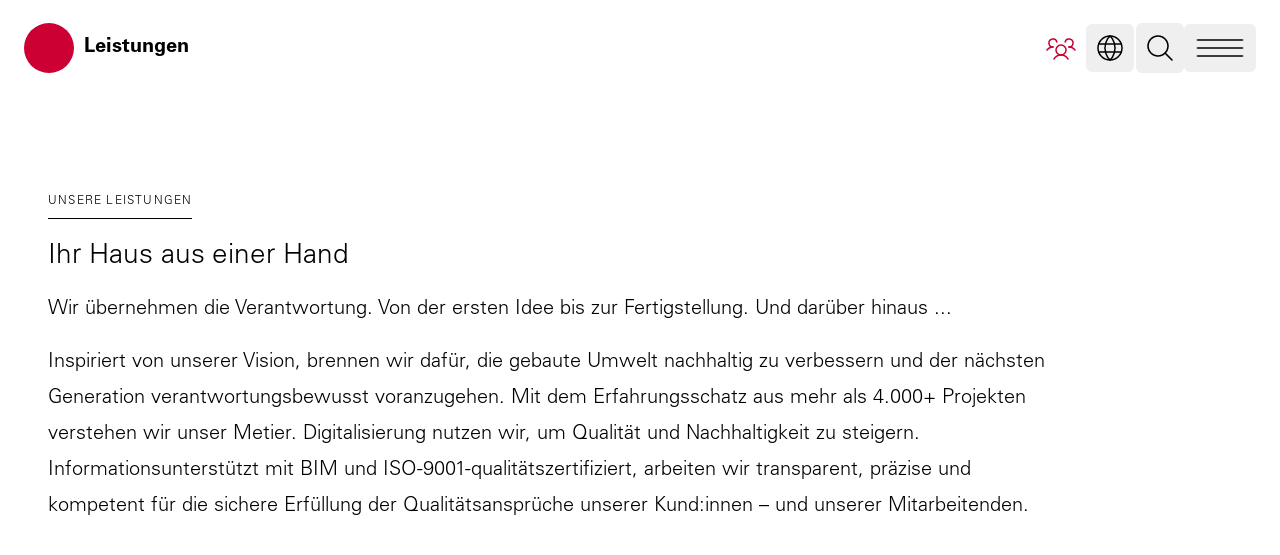

--- FILE ---
content_type: text/html; charset=UTF-8
request_url: https://www.atp.ag/de/leistungen/
body_size: 24731
content:
<!DOCTYPE html><!-- <CMSTest {...props} /> --><!-- Static /> --><!-- Dynamic /> --><html class="scroll-smooth" lang="de"> <head><script src="https://mein.clickskeks.at/app.js?apiKey=19170355acf3ad9b1fa89bdac63ce04d64c37e17e5337c58&domain=633ff80efdab000b8519991d" referrerpolicy="origin"></script><script type="text/partytown" src="https://www.googletagmanager.com/gtag/js?id=G-VK31XC3B9Q"></script>
<script type="text/partytown">
  window.dataLayer = window.dataLayer || [];
  function gtag(){dataLayer.push(arguments);}
  gtag('js', new Date());
  gtag('config', "G-VK31XC3B9Q");
</script><meta charset="UTF-8"><!-- !display --><meta http-equiv="X-UA-Compatible" content="IE=edge,chrome=1"><meta name="viewport" content="width=device-width, initial-scale=1, maximum-scale=4"><!-- !theme --><meta name="theme-color" content="#CC0033"><meta name="msapplication-navbutton-color" content="#CC0033"><meta name="apple-mobile-web-app-status-bar-style" content="#CC0033"><!-- !seo --><meta name="page-topic" content="ATP architekten ingenieure"><meta name="page-type" content="Company"><!-- <meta name="description" content="Ohne Integrale Planung kein nachhaltiges Gebäude, das Ergebnis der Integralen Planung von ATP ist ein optimales Gebäude im Sinne der Zielsetzungen des Bauherrn und der Nutzer." />--><meta name="keywords" content="ATP architekten ingenieure, Integrale Planung, Gesamtplanung, Generalplanung, Gesamtplaner, Generalplaner, Architekten, Bauingenieure"><!-- !copyright --><meta name="generator" content="Astro v5.16.4"><meta name="author" content="ATP architekten ingenieure"><meta name="publisher" content="ATP architekten ingenieure"><meta name="copyright" content="ATP architekten ingenieure"><meta name="designer" content="Transporter – Creating Your Web"><meta name="web_author" content="Transporter – Creating Your Web"><!-- !location --><meta name="city" content="Innsbruck"><meta name="country" content="Austria"><meta name="state" content="Tyrol"><meta name="zipcode" content="6020"><meta name="geo.position" content="47.261493;11.398337"><meta name="geo.placename" content="Innsbruck"><meta name="geo.region" content="AT-Tirol"><meta name="icbm" content="47.261493;11.398337"><!-- !cms --><title>Leistungen  | ATP architekten ingenieure</title><meta property="og:title" content="Leistungen  | ATP architekten ingenieure"><meta name="description" content="Integrale Planung, Forschung, Consulting und EPCM. Ganzheitliche Lösungen für nachhaltige Bauprojekte."><meta property="og:description" content="Integrale Planung, Forschung, Consulting und EPCM. Ganzheitliche Lösungen für nachhaltige Bauprojekte."><meta name="image" property="og:image" content="https://www.atp.ag/.netlify/images?url=https%3A%2F%2Fatp.directus.app%2Fassets%2Ff9f67791-579d-4f05-9631-b15022ee7544.jpg&w=1200&h=800"><meta property="og:url" content="https://www.atp.ag/de/leistungen/"><link rel="canonical" href="https://www.atp.ag/de/leistungen/"><!-- !overrides --><!-- !transitions --><meta name="astro-view-transitions-enabled" content="true"><meta name="astro-view-transitions-fallback" content="animate"><script type="module" src="/entry.ClientRouter.astro_astro_type_script_index_0_lang_v1.js"></script><!-- !structured data --><!-- class options: status-header-opaque status-header-transparent status-header-navigation show-header-cta --><link rel="stylesheet" href="/assets/de-_slug_.css"><script type="module" src="/entry.page_v1.js"></script>
<script>!(function(w,p,f,c){if(!window.crossOriginIsolated && !navigator.serviceWorker) return;c=w[p]=Object.assign(w[p]||{},{"lib":"/~partytown/","debug":false});c[f]=(c[f]||[]).concat(["dataLayer.push","gtag"])})(window,'partytown','forward');/* Partytown 0.11.2 - MIT QwikDev */
const t={preserveBehavior:!1},e=e=>{if("string"==typeof e)return[e,t];const[n,r=t]=e;return[n,{...t,...r}]},n=Object.freeze((t=>{const e=new Set;let n=[];do{Object.getOwnPropertyNames(n).forEach((t=>{"function"==typeof n[t]&&e.add(t)}))}while((n=Object.getPrototypeOf(n))!==Object.prototype);return Array.from(e)})());!function(t,r,o,i,a,s,c,l,d,p,u=t,f){function h(){f||(f=1,"/"==(c=(s.lib||"/~partytown/")+(s.debug?"debug/":""))[0]&&(d=r.querySelectorAll('script[type="text/partytown"]'),i!=t?i.dispatchEvent(new CustomEvent("pt1",{detail:t})):(l=setTimeout(v,(null==s?void 0:s.fallbackTimeout)||1e4),r.addEventListener("pt0",w),a?y(1):o.serviceWorker?o.serviceWorker.register(c+(s.swPath||"partytown-sw.js"),{scope:c}).then((function(t){t.active?y():t.installing&&t.installing.addEventListener("statechange",(function(t){"activated"==t.target.state&&y()}))}),console.error):v())))}function y(e){p=r.createElement(e?"script":"iframe"),t._pttab=Date.now(),e||(p.style.display="block",p.style.width="0",p.style.height="0",p.style.border="0",p.style.visibility="hidden",p.setAttribute("aria-hidden",!0)),p.src=c+"partytown-"+(e?"atomics.js?v=0.11.2":"sandbox-sw.html?"+t._pttab),r.querySelector(s.sandboxParent||"body").appendChild(p)}function v(n,o){for(w(),i==t&&(s.forward||[]).map((function(n){const[r]=e(n);delete t[r.split(".")[0]]})),n=0;n<d.length;n++)(o=r.createElement("script")).innerHTML=d[n].innerHTML,o.nonce=s.nonce,r.head.appendChild(o);p&&p.parentNode.removeChild(p)}function w(){clearTimeout(l)}s=t.partytown||{},i==t&&(s.forward||[]).map((function(r){const[o,{preserveBehavior:i}]=e(r);u=t,o.split(".").map((function(e,r,o){var a;u=u[o[r]]=r+1<o.length?u[o[r]]||(a=o[r+1],n.includes(a)?[]:{}):(()=>{let e=null;if(i){const{methodOrProperty:n,thisObject:r}=((t,e)=>{let n=t;for(let t=0;t<e.length-1;t+=1)n=n[e[t]];return{thisObject:n,methodOrProperty:e.length>0?n[e[e.length-1]]:void 0}})(t,o);"function"==typeof n&&(e=(...t)=>n.apply(r,...t))}return function(){let n;return e&&(n=e(arguments)),(t._ptf=t._ptf||[]).push(o,arguments),n}})()}))})),"complete"==r.readyState?h():(t.addEventListener("DOMContentLoaded",h),t.addEventListener("load",h))}(window,document,navigator,top,window.crossOriginIsolated);;(e=>{e.addEventListener("astro:before-swap",e=>{let r=document.body.querySelector("iframe[src*='/~partytown/']");if(r)e.newDocument.body.append(r)})})(document);</script></head><body class="antialiased underline-offset-[0.2em] status-header-transparent"> <script>
			window.initFunctions = [];
		</script> <!-- cursor --> <!-- https://www.youtube.com/watch?v=rfpRZ2t_BrQ --><div class="fixed top-0 bottom-0 left-0 right-0 overflow-hidden 0bg-yellow z-1000 pointer-events-none"> <div id="cursor" class="absolute flex justify-center items-center size-[38px] lg:size-[50px] -translate-x-1/2 -translate-y-1/2 rounded-full duration-200 ease-out pointer-events-none custom-cursor before:content-[''] before:absolute before:size-[10px] 0lg:before:size-[50px] before:bg-red before:border before:border-red before:rounded-full after:content-[''] after:absolute after:size-[50px] after:border after:border-red after:rounded-full after:opacity-0"></div> </div> <script type="module" src="/entry.Cursor.astro_astro_type_script_index_0_lang_v1.js"></script> <!-- notifications --> <!-- DON'T REMOVE! TRIGGERS TAILWINDCSS!
  filter-red filter-green
--><div id="notifications-container"> <!-- <Notification
				type="success"
				caption="See you there."
				icon="warning"
			/> --> </div> <script type="module">(function(){try{var t=typeof window<"u"?window:typeof global<"u"?global:typeof globalThis<"u"?globalThis:typeof self<"u"?self:{};t.SENTRY_RELEASE={id:"efb1ce715380300bc91d62932c4be70cb18fd00c"}}catch{}})();try{(function(){var t=typeof window<"u"?window:typeof global<"u"?global:typeof globalThis<"u"?globalThis:typeof self<"u"?self:{},e=new t.Error().stack;e&&(t._sentryDebugIds=t._sentryDebugIds||{},t._sentryDebugIds[e]="a64c37c7-20c7-4c2a-88a4-f6919a180fde",t._sentryDebugIdIdentifier="sentry-dbid-a64c37c7-20c7-4c2a-88a4-f6919a180fde")})()}catch{}class d{constructor(e={}){this.options={duration:e.duration||3e3,animation:e.animation||"fade"},this.container=document.getElementById("notifications-container")}show(e,s="info",o="warning",a=!1){const n=this.createNotification(e,s,o,a);this.container.appendChild(n),this.options.animation==="fade"&&setTimeout(()=>{n.style.opacity="1"},10),this.options.duration>0&&setTimeout(()=>{this.close(n)},this.options.duration)}createNotification(e,s,o,a){const n=this.getTypeClass(s),r=this.getIconClass(s),i=document.createElement("div");i.className=`max-w-dvw-75 lg:max-w-dvw-50 px-2 py-1.5 lg:px-5 lg:py-2 bg-white rounded-md shadow-lg border fixed right-5 bottom-5 lg:right-12 0lg:bottom-12 z-600 ${n} ${this.getTypeClass(s)}`;const l=`
            <div class="flex flex-nowrap justify-between items-center gap-2.5 lg:gap-5">
                <div class="flex grow items-center gap-2.5 lg:gap-5">
                    ${o?`<div class="shrink-0">
                    <img class="transition-all size-6 lg:size-8 filter-${r}" src="/imgs/icons/phosphor_light/${o}-light.svg" />
                    </div>`:""}
                    <span class="text-base">${e}</span>
                </div>
                <div class="self-start shrink-0">
                ${a?'<button type="button" class="ml-auto -mx-1.5 -my-1.5 bg-white text-gray-400 hover:text-gray-900 rounded-lg focus:ring-2 focus:ring-gray-300 p-1.5 hover:bg-gray-100 inline-flex h-8 w-8 dark:text-gray-500 dark:hover:text-white dark:bg-gray-800 dark:hover:bg-gray-700" data-dismiss-target="#toast-success" aria-label="Close"><span class="sr-only">Close</span><svg aria-hidden="true" class="w-5 h-5" fill="currentColor" viewBox="0 0 20 20" xmlns="http://www.w3.org/2000/svg"><path fill-rule="evenodd" d="M4.293 4.293a1 1 0 011.414 0L10 8.586l4.293-4.293a1 1 0 111.414 1.414L11.414 10l4.293 4.293a1 1 0 01-1.414 1.414L10 11.414l-4.293 4.293a1 1 0 01-1.414-1.414L8.586 10 4.293 5.707a1 1 0 010-1.414z" clip-rule="evenodd"></path></svg></button>':""}
                </div>

            </div>

      `;return i.innerHTML=l,a&&i.querySelector("button").addEventListener("click",()=>this.close(i)),i}getTypeClass(e){switch(e){case"success":return"border-green";case"warning":return"border-red";default:return"border-gray-50"}}getIconClass(e){switch(e){case"success":return"green";case"warning":return"red";default:return"border-gray-50"}}close(e){e.style.opacity="0",setTimeout(()=>{this.container.removeChild(e)},300)}}document.addEventListener("astro:page-load",()=>{window.notifications=new d({duration:3e3,closable:!1,animation:"fade"})});</script> <!-- <script is:inline>
	document.addEventListener("astro:page-load", () => {
      //console.log("Notifications astro:page-load");
      if(window?.notifications) {
		window?.notifications.show('Not good.', 'warning', 'warning');
	  	window?.notifications.show('Success! Your action was completed.', 'success', 'check', true);
	  }
    });
	

</script> --> <!-- modals --> <!-- !page-header --> <div> <section class="fixed w-full transition-all z-300 h-header-mobile lg:h-header">  <script>(function(){const bigApplyButton = undefined;


function showHideHeaderCta({bodyScrolled}) {
  //console.log("showHideHeaderCta", {bodyScrolled});

  if(bodyScrolled > 250) {
    //console.log("showHideHeaderCta ADD", {bodyScrolled});
    document.body.classList.add("show-header-cta");
  } else {
    //console.log("showHideHeaderCta REMOVE", {bodyScrolled});
    document.body.classList.remove("show-header-cta");
  }
}

if(bigApplyButton) {
  window?.initFunctions.push(()=>{
    const scrollIndicatorChangeSub = window.PubSubService.subscribe("scrollIndicatorChange", (bodyScrolled)=>showHideHeaderCta(bodyScrolled));
    document.addEventListener('astro:before-preparation', ev => {
      scrollIndicatorChangeSub();
    });
  });
}
})();</script> <script type="module" src="/entry.Header.astro_astro_type_script_index_0_lang_v1.js"></script> <div id="div-header" class="flex items-center justify-between gap-x-5 lg:gap-x-12 px-2.5 duration-500 transition-all lg:px-6 h-header-mobile lg:h-header bg-white
  status-header-opaque:bg-white
  status-header-transparent:bg-transparent
  status-header-navigation:bg-transparent">  <!-- https://dev.to/leonardoschmittk/how-to-make-a-scroll-indicator-bar-with-js-html-and-css-easily-and-explained-2jbg --><script type="module">(function(){try{var e=typeof window<"u"?window:typeof global<"u"?global:typeof globalThis<"u"?globalThis:typeof self<"u"?self:{};e.SENTRY_RELEASE={id:"efb1ce715380300bc91d62932c4be70cb18fd00c"}}catch{}})();try{(function(){var e=typeof window<"u"?window:typeof global<"u"?global:typeof globalThis<"u"?globalThis:typeof self<"u"?self:{},n=new e.Error().stack;n&&(e._sentryDebugIds=e._sentryDebugIds||{},e._sentryDebugIds[n]="f998a93b-752c-4bae-8ca7-af15f4a54572",e._sentryDebugIdIdentifier="sentry-dbid-f998a93b-752c-4bae-8ca7-af15f4a54572")})()}catch{}function o(){var e=document.documentElement.scrollHeight-document.documentElement.clientHeight,n=document.body.scrollTop||document.documentElement.scrollTop,d=(n/e*100).toFixed(2);document.documentElement.style.setProperty("--pageScrollDistance",d+"%"),window.PubSubService.publish("scrollIndicatorChange",{pageScrolled:d,bodyScrolled:n}),n>100?document.body.classList.add("show-ctas"):document.body.classList.remove("show-ctas"),setTimeout(()=>{},500)}o();window.addEventListener("scroll",()=>o());window.addEventListener("resize",()=>o());</script> <div class="h-px w-full absolute bottom-0 left-0 status-header-navigation:opacity-0 undefined"> <div class="absolute bottom-0 left-0 h-px bg-red w-[var(--pageScrollDistance)]"></div> </div> <div class="flex items-center justify-between gap-x-2.5 lg:gap-x-5"> <div class="header-logo"> <a href="/de" class="block hover:scale-110 transition-all
        status-header-opaque:size-[30px] status-header-opaque:lg:size-[50px] status-header-opaque:bg-red status-header-opaque:rounded-full
        status-header-transparent:size-[30px] status-header-transparent:lg:size-[50px] status-header-transparent:bg-red status-header-transparent:rounded-full
        status-header-navigation:bg-no-repeat status-header-navigation:w-[48px] status-header-navigation:h-[32px] status-header-navigation:bg-contain status-header-navigation:lg:w-[81px] status-header-navigation:lg:h-[54px] status-header-navigation:bg-[url('/imgs/logos/atp_logo_plain_white_white.svg')] status-header-navigation:lg:bg-[url('/imgs/logos/atp_logo_plain_white_red.svg')]" data-tooltip-target="tooltip-header-home"> <span class="sr-only ">ATP Architekten Ingenieure</span> </a> <div id="tooltip-header-home" role="tooltip" class="absolute z-10 invisible inline-block px-2 py-1 text-xs lg:text-sm text-black transition-opacity duration-500 bg-white border border-gray-50 rounded-md shadow-lg opacity-0 "> Home </div> </div> <nav id="nav-breadcrumbs" class="hidden w-full overflow-hidden transition-all duration-500 sm:block status-header-opaque:opacity-100 status-header-transparent:opacity-0 status-header-transparent:pointer-events-none status-header-navigation:opacity-100" aria-label="Breadcrumb"> <ol role="list" class="flex flex-row-reverse flex-wrap justify-end h-header-mobile lg:h-header"> <!-- DON'T REMOVE! TRIGGERS TAILWINDCSS!
    order-1 order-2 order-3 order-4 order-5 order-6 order-7 order-8 order-9 order-10 order-11 order-12 --> <li class="flex items-center h-header-mobile lg:h-header order-1"> <div class="flex items-center overflow-hidden text-xs leading-none lg:text-xl lg:leading-none group/breadcrumb-1:text-bold font-bold"> <a href="/de/leistungen" class="p-1.5 lg:p-2.5 transition-all
              status-header-opaque:text-black status-header-opaque:hover:text-red
              status-header-transparent:text-black status-header-transparent:hover:text-red
              status-header-navigation:text-white status-header-navigation:hover:text-white status-header-navigation:hover:underline" aria-current="page"> Leistungen </a>  </div> </li> </ol> </nav> <script type="application/ld+json">{"@context":"https://schema.org","@type":"BreadcrumbList","itemListElement":[[{"@type":"ListItem","position":1,"name":"Leistungen","item":"/de/leistungen"}]]}</script> </div> <div class="flex items-center justify-between gap-1 lg:gap-2.5 shrink-0"> <div id="div-header-cta" class="status-header-navigation:hidden"> <a id="div-header-cta-link" href="/de/karriere/#jobs" type="button" class="group/button inline-flex items-center gap-2 p-1.5 lg:gap-2.5 lg:p-2 xl:hover:px-4 text-base leading-none border rounded-md text-red lg:text-lg lg:leading-none focus:outline-none transition-all
          
          status-header-opaque:text-white status-header-opaque:xl:text-red status-header-opaque:border-transparent status-header-opaque:hover:border-red status-header-opaque:bg-transparent status-header-opaque:hover:bg-red status-header-opaque:hover:text-white

          status-header-transparent:text-white status-header-transparent:border-transparent status-header-transparent:hover:border-red status-header-transparent:bg-transparent status-header-transparent:hover:bg-red status-header-transparent:hover:text-white
          
          show-header-cta:xl:px-4 show-header-cta:border-red show-header-cta:bg-red"> <span class="items-center hidden h-6 transition-all group-hover/button:flex lg:h-8 button-caption show-header-cta:flex show-header-cta:text-white"> Jetzt bewerben </span> <span class="button-icon"> <img id="div-header-cta-link-img" class="size-6 lg:size-8 status-header-opaque:filter-red status-header-opaque:group-hover/button:filter-white status-header-transparent:filter-white status-header-transparent:group-hover/button:filter-white show-header-cta:filter-white" src="/imgs/icons/phosphor_light/users-three-light.svg"> </span> </a> </div> <div class="hidden status-header-navigation:block lg:block header-language"> <button id="dropdown-header-language-toggle" type="button" class="group/button inline-flex items-center gap-2 p-1.5 lg:gap-2.5 lg:p-2 text-base leading-none rounded-md lg:text-lg lg:leading-none focus:outline-none transition-all
        status-header-opaque:hover:text-red
        status-header-transparent:text-white status-header-transparent:bg-transparent status-header-transparent:hover:bg-black/25
        status-header-navigation:text-white status-header-navigation:bg-transparent status-header-navigation:hover:bg-white/25" data-tooltip-target="tooltip-header-language" data-dropdown-toggle="dropdown-header-language"> <span class="button-icon"> <img id="dropdown-header-language-toggle-img" class="size-6 lg:size-8 status-header-opaque:filter-black status-header-opaque:group-hover/button:filter-red status-header-transparent:filter-white status-header-navigation:filter-white" src="/imgs/icons/phosphor_light/globe-light.svg"> </span> </button> <div id="tooltip-header-language" role="tooltip" class="absolute z-10 invisible inline-block px-2 py-1 text-xs lg:text-sm text-black transition-opacity duration-500 bg-white border border-gray-50 rounded-md shadow-lg opacity-0 "> Sprache wählen </div> <!-- Dropdown menu --> <div id="dropdown-header-language" class="z-10 hidden !-mt-1 bg-white border rounded-md shadow-lg border-gray-50 min-w-36"> <ul class="py-1.5 lg:py-2"> <li> <a href="/de/leistungen" class="block px-2 py-1 lg:px-4 hover:text-red font-bold">Deutsch</a> </li> <li> <a href="/en/services" class="block px-2 py-1 lg:px-4 hover:text-red ">English</a> </li> </ul> </div> </div> <div class="header-search"> <div id="searchfield-container" class="flex group/component"> <input id="searchfield" type="text" class="pagefind-init opacity-0 w-0 px-0 text-base text-black leading-none transition-all border border-transparent rounded-md h-[38px] lg:h-[50px] lg:text-lg lg:leading-none focus:!ring-0 focus:!ring-transparent
      
      group-hover/component:opacity-100 group-hover/component:w-40 group-hover/component:pl-2 group-hover/component:pr-10 group-hover/component:-mr-8 group-hover/component:sm:w-56 group-hover/component:lg:w-96 group-hover/component:lg:pl-4 group-hover/component:lg:pr-12 group-hover/component:lg:-mr-12
      
      status-header-opaque:border status-header-opaque:border-black
      status-header-transparent:bg-white
      status-header-navigation:bg-white
      
      show-header-search-context:bg-yellow show-header-search-context:!border-transparent
      show-header-search-context:opacity-100 show-header-search-context:w-40 show-header-search-context:pl-2 show-header-search-context:pr-10 show-header-search-context:-mr-8 show-header-search-context:sm:w-56 show-header-search-context:lg:w-96 show-header-search-context:lg:pl-4 show-header-search-context:lg:pr-12 show-header-search-context:lg:-mr-12" placeholder="Finden"> <button id="search-trigger" type="button" class="search-trigger group/button inline-flex items-center gap-2 p-1.5 lg:gap-2.5 lg:p-2 text-base leading-none rounded-md lg:text-lg lg:leading-none focus:outline-none transition-all" data-tooltip-target="tooltip-header-search"> <span class="button-icon"> <img class="size-6 lg:size-8 status-header-opaque:filter-black status-header-transparent:filter-white status-header-navigation:filter-white show-header-search-context:filter-black group-hover/component:filter-black group-hover/button:filter-red" src="/imgs/icons/phosphor_light/magnifying-glass-light.svg"> </span> </button> <div id="tooltip-header-search" role="tooltip" class="absolute z-10 invisible inline-block px-2 py-1 text-xs lg:text-sm text-black transition-opacity duration-500 bg-white border border-gray-50 rounded-md shadow-lg opacity-0 "> Suchen und finden </div> </div> <script defer>(function(){const shortLang = "de";
const searchUrl = "/suche";


    document.addEventListener("astro:page-load", () => {
        document.querySelector('#searchfield')?.addEventListener('keydown', (e) => {
          //console.log('searchfield keydown', e.key);
          if (e.key === 'Enter') {
            window.location.href = `/${shortLang}${searchUrl}?q=${e.target.value}`;
            //console.log('searchTerm searchfield', {val: e.target.value, searchTerm: searchTerm.get()});
            //searchTerm.set(e.target.value);
          }
        })
        document.querySelector('#search-trigger')?.addEventListener('click', (e) => {
          const searchfield = document.querySelector('#searchfield');
          if (searchfield && searchfield.value) {
            window.location.href = `/${shortLang}${searchUrl}?q=${searchfield.value}`;
          }
        })
    });
  })();</script> </div> <div class="header-hamburger"> <button id="navigation-trigger" type="button" class="group/button inline-flex items-center gap-2 p-1.5 lg:gap-2.5 lg:p-2 text-base leading-none rounded-md lg:text-lg lg:leading-none focus:outline-none transition-all
          status-header-opaque:hover:text-red
          status-header-transparent:text-white status-header-transparent:bg-transparent status-header-transparent:hover:bg-black/25
          status-header-navigation:text-white status-header-navigation:bg-transparent status-header-navigation:hover:bg-white/25"> <span class="flex justify-center w-10 lg:w-14 button-icon"> <img id="navigation-trigger-icon-open" data-tooltip-target="tooltip-header-menu-navigation" class="show-navigation-trigger  size-6 lg:size-8 scale-x-[2]
            status-header-opaque:filter-black status-header-opaque:group-hover/button:filter-red
            status-header-transparent:filter-white
            status-header-navigation:filter-white" src="/imgs/icons/phosphor_light/list-light.svg"> <img id="navigation-trigger-icon-close" data-tooltip-target="tooltip-header-menu-close" class="hidden hide-navigation-trigger size-6 lg:size-8 scale-x-[2]
            status-header-navigation:filter-white
            " src="/imgs/icons/phosphor_light/x-light.svg"> </span> </button> <div id="tooltip-header-menu-navigation" role="tooltip" class="absolute z-10 invisible inline-block px-2 py-1 text-xs lg:text-sm text-black transition-opacity duration-500 bg-white border border-gray-50 rounded-md shadow-lg opacity-0 !mt-1"> Navigation </div> <div id="tooltip-header-menu-close" role="tooltip" class="absolute z-10 invisible inline-block px-2 py-1 text-xs lg:text-sm text-black transition-opacity duration-500 bg-white border border-gray-50 rounded-md shadow-lg opacity-0 !mt-1"> Schließen </div> </div> </div> </div>  </section> <section id="section-navigation" class="transition-all left-0 top-0 -translate-y-full fixed w-full bg-red overflow-auto z-200 overscroll-contain h-dvh max-h-dvd">  <div> <div class="fixed top-0 left-0 z-10 grid w-full grid-cols-12 gap-12"> <div class="col-span-12 transition-all lg:col-span-7 xl:col-span-6 bg-red h-header-mobile lg:h-header lg:col-start-6 xl:col-start-7"></div> </div> <!-- <div class="mx-auto mt-12 transition-all lg:max-w-screen-xl lg:px-12 lg:mt-24"> --> <div class="lg:grid lg:grid-cols-12 lg:gap-x-12"> <div class="mt-[var(--header-h-mobile)] lg:mt-[var(--header-h)] transition-all px-layout-standard py-layout-standard lg:col-span-7 xl:col-span-6 lg:order-2 lg:min-h-dvh-100-header lg:max-h-dvh-100-header lg:overflow-auto lg:overscroll-contain scrollbar-hide lg:flex lg:flex-col lg:justify-between bg-red"> <div class="grid grid-cols-2 gap-5 md:grid-cols-12 lg:grid-cols-2 lg:gap-12 xl:grid-cols-12"> <!-- main-navigation --> <div class="col-span-1 md:col-start-2 md:col-span-5 lg:col-start-1 lg:col-span-1 xl:col-span-4 xl:col-start-2"> <nav> <ul class="flex flex-col flex-wrap items-start text-white lg:text-xl gap-y-8 lg:gap-y-12"> <li class=" relative transition-all duration-500 opacity-0 -top-12 navigation-item" data-nav-id="atp"> <a href="/de/atp" class="group/navlink flex flex-col gap-y-1.5 lg:gap-y-1.5 focus:outline-none"> <span class="text-xl leading-none lg:text-3xl lg:leading-none group-hover/navlink:underline">ATP</span> <span class="text-xs leading-none lg:text-base lg:leading-none">kennenlernen</span> </a> </li><li data-selected-navigation="true" class="font-bold relative transition-all duration-500 opacity-0 -top-12 navigation-item" data-nav-id="leistungen"> <a href="/de/leistungen" class="group/navlink flex flex-col gap-y-1.5 lg:gap-y-1.5 focus:outline-none"> <span class="text-xl leading-none lg:text-3xl lg:leading-none group-hover/navlink:underline">Leistungen</span> <span class="text-xs leading-none lg:text-base lg:leading-none">nutzen</span> </a> </li><li class=" relative transition-all duration-500 opacity-0 -top-12 navigation-item" data-nav-id="projekte"> <a href="/de/projekte" class="group/navlink flex flex-col gap-y-1.5 lg:gap-y-1.5 focus:outline-none"> <span class="text-xl leading-none lg:text-3xl lg:leading-none group-hover/navlink:underline">Projekte</span> <span class="text-xs leading-none lg:text-base lg:leading-none">betrachten</span> </a> </li><li class=" relative transition-all duration-500 opacity-0 -top-12 navigation-item" data-nav-id="aktuelles"> <a href="/de/aktuelles" class="group/navlink flex flex-col gap-y-1.5 lg:gap-y-1.5 focus:outline-none"> <span class="text-xl leading-none lg:text-3xl lg:leading-none group-hover/navlink:underline">Aktuelles</span> <span class="text-xs leading-none lg:text-base lg:leading-none">erfahren</span> </a> </li><li class=" relative transition-all duration-500 opacity-0 -top-12 navigation-item" data-nav-id="karriere"> <a href="/de/karriere" class="group/navlink flex flex-col gap-y-1.5 lg:gap-y-1.5 focus:outline-none"> <span class="text-xl leading-none lg:text-3xl lg:leading-none group-hover/navlink:underline">Karriere</span> <span class="text-xs leading-none lg:text-base lg:leading-none">machen</span> </a> </li> </ul> </nav> </div> <!-- sub-navigation --> <div class="relative col-span-1 md:col-span-5 lg:col-span-1 xl:col-span-7"> <div class="grid"> <nav class="col-start-1 col-end-1 row-start-1 row-end-1 sub-navigation " id="sub-atp"> <ul class="flex flex-col flex-wrap items-start text-white lg:text-xl gap-y-2.5 lg:gap-y-5"> <li data-subnavigation-id="sub-atp" class=" sub-navigation-item relative transition-all duration-500 opacity-0 -left-12"> <a href="/de/atp" class="group/navlink flex flex-col gap-y-1.5 lg:gap-y-1.5"> <span class="text-base lg:text-xl group-hover/navlink:underline">Über uns</span> </a> </li> <li data-subnavigation-id="sub-atp" class=" sub-navigation-item relative transition-all duration-500 opacity-0 -left-12"> <a href="/de/atp/kultur" class="group/navlink flex flex-col gap-y-1.5 lg:gap-y-1.5"> <span class="text-base lg:text-xl group-hover/navlink:underline">Kultur</span> </a> </li><li data-subnavigation-id="sub-atp" class=" sub-navigation-item relative transition-all duration-500 opacity-0 -left-12"> <a href="/de/atp/organisation" class="group/navlink flex flex-col gap-y-1.5 lg:gap-y-1.5"> <span class="text-base lg:text-xl group-hover/navlink:underline">Organisation</span> </a> </li><li data-subnavigation-id="sub-atp" class=" sub-navigation-item relative transition-all duration-500 opacity-0 -left-12"> <a href="/de/atp/prozess" class="group/navlink flex flex-col gap-y-1.5 lg:gap-y-1.5"> <span class="text-base lg:text-xl group-hover/navlink:underline">Prozess</span> </a> </li><li data-subnavigation-id="sub-atp" class=" sub-navigation-item relative transition-all duration-500 opacity-0 -left-12"> <a href="/de/atp/technologie" class="group/navlink flex flex-col gap-y-1.5 lg:gap-y-1.5"> <span class="text-base lg:text-xl group-hover/navlink:underline">Technologie</span> </a> </li><li data-subnavigation-id="sub-atp" class=" sub-navigation-item relative transition-all duration-500 opacity-0 -left-12"> <a href="/de/atp/verantwortung" class="group/navlink flex flex-col gap-y-1.5 lg:gap-y-1.5"> <span class="text-base lg:text-xl group-hover/navlink:underline">Verantwortung</span> </a> </li><li data-subnavigation-id="sub-atp" class=" sub-navigation-item relative transition-all duration-500 opacity-0 -left-12"> <a href="/de/atp/standorte" class="group/navlink flex flex-col gap-y-1.5 lg:gap-y-1.5"> <span class="text-base lg:text-xl group-hover/navlink:underline">Standorte</span> </a> </li> </ul> </nav><nav class="col-start-1 col-end-1 row-start-1 row-end-1 sub-navigation " id="sub-leistungen"> <ul class="flex flex-col flex-wrap items-start text-white lg:text-xl gap-y-2.5 lg:gap-y-5"> <li data-subnavigation-id="sub-leistungen" class=" sub-navigation-item relative transition-all duration-500 opacity-0 -left-12"> <a href="/de/leistungen" class="group/navlink flex flex-col gap-y-1.5 lg:gap-y-1.5"> <span class="text-base lg:text-xl group-hover/navlink:underline">Übersicht</span> </a> </li> <li data-subnavigation-id="sub-leistungen" class=" sub-navigation-item relative transition-all duration-500 opacity-0 -left-12"> <a href="/de/leistungen/integrale-planung" class="group/navlink flex flex-col gap-y-1.5 lg:gap-y-1.5"> <span class="text-base lg:text-xl group-hover/navlink:underline">Integrale Planung</span> </a> </li><li data-subnavigation-id="sub-leistungen" class=" sub-navigation-item relative transition-all duration-500 opacity-0 -left-12"> <a href="/de/leistungen/consulting" class="group/navlink flex flex-col gap-y-1.5 lg:gap-y-1.5"> <span class="text-base lg:text-xl group-hover/navlink:underline">Consulting</span> </a> </li><li data-subnavigation-id="sub-leistungen" class=" sub-navigation-item relative transition-all duration-500 opacity-0 -left-12"> <a href="/de/leistungen/engineering-procurement-construction-management" class="group/navlink flex flex-col gap-y-1.5 lg:gap-y-1.5"> <span class="text-base lg:text-xl group-hover/navlink:underline"> Engineering, Procurement and Construction Management</span> </a> </li><li data-subnavigation-id="sub-leistungen" class=" sub-navigation-item relative transition-all duration-500 opacity-0 -left-12"> <a href="/de/leistungen/sonderplanung" class="group/navlink flex flex-col gap-y-1.5 lg:gap-y-1.5"> <span class="text-base lg:text-xl group-hover/navlink:underline">Sonderplanung</span> </a> </li> </ul> </nav><nav class="col-start-1 col-end-1 row-start-1 row-end-1 sub-navigation " id="sub-projekte"> <ul class="flex flex-col flex-wrap items-start text-white lg:text-xl gap-y-2.5 lg:gap-y-5"> <li data-subnavigation-id="sub-projekte" class=" sub-navigation-item relative transition-all duration-500 opacity-0 -left-12"> <a href="/de/projekte" class="group/navlink flex flex-col gap-y-1.5 lg:gap-y-1.5"> <span class="text-base lg:text-xl group-hover/navlink:underline">Übersicht</span> </a> </li> <li data-subnavigation-id="sub-projekte" class=" sub-navigation-item relative transition-all duration-500 opacity-0 -left-12"> <a href="/de/projekte/staedtebau-und-landscape" class="group/navlink flex flex-col gap-y-1.5 lg:gap-y-1.5"> <span class="text-base lg:text-xl group-hover/navlink:underline">Städtebau und Landscape</span> </a> </li><li data-subnavigation-id="sub-projekte" class=" sub-navigation-item relative transition-all duration-500 opacity-0 -left-12"> <a href="/de/projekte/produktion-und-logistik" class="group/navlink flex flex-col gap-y-1.5 lg:gap-y-1.5"> <span class="text-base lg:text-xl group-hover/navlink:underline">Produktion und Logistik</span> </a> </li><li data-subnavigation-id="sub-projekte" class=" sub-navigation-item relative transition-all duration-500 opacity-0 -left-12"> <a href="/de/projekte/retail" class="group/navlink flex flex-col gap-y-1.5 lg:gap-y-1.5"> <span class="text-base lg:text-xl group-hover/navlink:underline">Retail</span> </a> </li><li data-subnavigation-id="sub-projekte" class=" sub-navigation-item relative transition-all duration-500 opacity-0 -left-12"> <a href="/de/projekte/kultur-und-freizeit" class="group/navlink flex flex-col gap-y-1.5 lg:gap-y-1.5"> <span class="text-base lg:text-xl group-hover/navlink:underline">Kultur und Freizeit</span> </a> </li><li data-subnavigation-id="sub-projekte" class=" sub-navigation-item relative transition-all duration-500 opacity-0 -left-12"> <a href="/de/projekte/hospitality" class="group/navlink flex flex-col gap-y-1.5 lg:gap-y-1.5"> <span class="text-base lg:text-xl group-hover/navlink:underline">Hospitality</span> </a> </li><li data-subnavigation-id="sub-projekte" class=" sub-navigation-item relative transition-all duration-500 opacity-0 -left-12"> <a href="/de/projekte/buero-und-verwaltung" class="group/navlink flex flex-col gap-y-1.5 lg:gap-y-1.5"> <span class="text-base lg:text-xl group-hover/navlink:underline">Büro und Verwaltung</span> </a> </li><li data-subnavigation-id="sub-projekte" class=" sub-navigation-item relative transition-all duration-500 opacity-0 -left-12"> <a href="/de/projekte/wohnen" class="group/navlink flex flex-col gap-y-1.5 lg:gap-y-1.5"> <span class="text-base lg:text-xl group-hover/navlink:underline">Wohnen</span> </a> </li><li data-subnavigation-id="sub-projekte" class=" sub-navigation-item relative transition-all duration-500 opacity-0 -left-12"> <a href="/de/projekte/mixed-use" class="group/navlink flex flex-col gap-y-1.5 lg:gap-y-1.5"> <span class="text-base lg:text-xl group-hover/navlink:underline">Mixed-Use</span> </a> </li><li data-subnavigation-id="sub-projekte" class=" sub-navigation-item relative transition-all duration-500 opacity-0 -left-12"> <a href="/de/projekte/forschung-und-lehre" class="group/navlink flex flex-col gap-y-1.5 lg:gap-y-1.5"> <span class="text-base lg:text-xl group-hover/navlink:underline">Forschung und Lehre </span> </a> </li><li data-subnavigation-id="sub-projekte" class=" sub-navigation-item relative transition-all duration-500 opacity-0 -left-12"> <a href="/de/projekte/gesundheitswesen" class="group/navlink flex flex-col gap-y-1.5 lg:gap-y-1.5"> <span class="text-base lg:text-xl group-hover/navlink:underline">Gesundheitswesen</span> </a> </li><li data-subnavigation-id="sub-projekte" class=" sub-navigation-item relative transition-all duration-500 opacity-0 -left-12"> <a href="/de/projekte/infrastruktur-und-verkehr" class="group/navlink flex flex-col gap-y-1.5 lg:gap-y-1.5"> <span class="text-base lg:text-xl group-hover/navlink:underline">Infrastruktur und Verkehr</span> </a> </li><li data-subnavigation-id="sub-projekte" class=" sub-navigation-item relative transition-all duration-500 opacity-0 -left-12"> <a href="/de/projekte/sicherheit" class="group/navlink flex flex-col gap-y-1.5 lg:gap-y-1.5"> <span class="text-base lg:text-xl group-hover/navlink:underline">Sicherheit</span> </a> </li> </ul> </nav><nav class="col-start-1 col-end-1 row-start-1 row-end-1 sub-navigation " id="sub-aktuelles"> <ul class="flex flex-col flex-wrap items-start text-white lg:text-xl gap-y-2.5 lg:gap-y-5"> <li data-subnavigation-id="sub-aktuelles" class=" sub-navigation-item relative transition-all duration-500 opacity-0 -left-12"> <a href="/de/aktuelles" class="group/navlink flex flex-col gap-y-1.5 lg:gap-y-1.5"> <span class="text-base lg:text-xl group-hover/navlink:underline">Übersicht</span> </a> </li> <li data-subnavigation-id="sub-aktuelles" class=" sub-navigation-item relative transition-all duration-500 opacity-0 -left-12"> <a href="/de/aktuelles/newsletter" class="group/navlink flex flex-col gap-y-1.5 lg:gap-y-1.5"> <span class="text-base lg:text-xl group-hover/navlink:underline">Newsletter</span> </a> </li><li data-subnavigation-id="sub-aktuelles" class=" sub-navigation-item relative transition-all duration-500 opacity-0 -left-12"> <a href=" https://presse.atp.ag/" class="group/navlink flex flex-col gap-y-1.5 lg:gap-y-1.5"> <span class="text-base lg:text-xl group-hover/navlink:underline">Pressroom</span> </a> </li> </ul> </nav><nav class="col-start-1 col-end-1 row-start-1 row-end-1 sub-navigation " id="sub-karriere"> <ul class="flex flex-col flex-wrap items-start text-white lg:text-xl gap-y-2.5 lg:gap-y-5"> <li data-subnavigation-id="sub-karriere" class=" sub-navigation-item relative transition-all duration-500 opacity-0 -left-12"> <a href="/de/karriere" class="group/navlink flex flex-col gap-y-1.5 lg:gap-y-1.5"> <span class="text-base lg:text-xl group-hover/navlink:underline">Übersicht</span> </a> </li> <li data-subnavigation-id="sub-karriere" class=" sub-navigation-item relative transition-all duration-500 opacity-0 -left-12"> <a href="/de/karriere/warum-atp" class="group/navlink flex flex-col gap-y-1.5 lg:gap-y-1.5"> <span class="text-base lg:text-xl group-hover/navlink:underline">Warum ATP</span> </a> </li><li data-subnavigation-id="sub-karriere" class=" sub-navigation-item relative transition-all duration-500 opacity-0 -left-12"> <a href="/de/karriere/berufsfelder" class="group/navlink flex flex-col gap-y-1.5 lg:gap-y-1.5"> <span class="text-base lg:text-xl group-hover/navlink:underline">Berufsfelder</span> </a> </li><li data-subnavigation-id="sub-karriere" class=" sub-navigation-item relative transition-all duration-500 opacity-0 -left-12"> <a href="/de/karriere/karrierechancen" class="group/navlink flex flex-col gap-y-1.5 lg:gap-y-1.5"> <span class="text-base lg:text-xl group-hover/navlink:underline"> Karrierechancen</span> </a> </li><li data-subnavigation-id="sub-karriere" class=" sub-navigation-item relative transition-all duration-500 opacity-0 -left-12"> <a href="/de/karriere/schuelerinnen-studierende" class="group/navlink flex flex-col gap-y-1.5 lg:gap-y-1.5"> <span class="text-base lg:text-xl group-hover/navlink:underline">Schüler:innen und Studierende</span> </a> </li><li data-subnavigation-id="sub-karriere" class=" sub-navigation-item relative transition-all duration-500 opacity-0 -left-12"> <a href="/de/karriere/berufseinsteigerinnen" class="group/navlink flex flex-col gap-y-1.5 lg:gap-y-1.5"> <span class="text-base lg:text-xl group-hover/navlink:underline">Berufseinsteiger:innen</span> </a> </li><li data-subnavigation-id="sub-karriere" class=" sub-navigation-item relative transition-all duration-500 opacity-0 -left-12"> <a href="/de/karriere/fachexpertinnen" class="group/navlink flex flex-col gap-y-1.5 lg:gap-y-1.5"> <span class="text-base lg:text-xl group-hover/navlink:underline">Fachexpert:innen</span> </a> </li><li data-subnavigation-id="sub-karriere" class=" sub-navigation-item relative transition-all duration-500 opacity-0 -left-12"> <a href="/de/karriere/fuehrungskraefte" class="group/navlink flex flex-col gap-y-1.5 lg:gap-y-1.5"> <span class="text-base lg:text-xl group-hover/navlink:underline">Führungskräfte</span> </a> </li> </ul> </nav> </div> </div> </div> <p class="hidden pt-24 text-base text-right text-white lg:block lg:-mr-6"> <span>&copy; ATP architekten ingenieure.</span> <span>Alle Rechte vorbehalten.</span> </p> </div> <div class="relative flex flex-col justify-between px-layout-standard py-layout-standard lg:justify-end lg:order-1 min-h-dvh-100-header-mobile lg:min-h-dvh-100-header lg:max-h-dvh-100 lg:col-span-5 xl:col-span-6 lg:overflow-auto lg:overscroll-contain scrollbar-hide"> <div id="navigation-background-image-default" data-subid="default" class="opacity-0 navigation-background-image fixed top-0 bottom-0 left-0 right-0 transition-opacity duration-500 opacity-100 lg:right-1/2 bg-gray lg:bg-transparent lg:bg-gradient-to-b from-gray via-white to-gray -z-10 will-change-transform"> <img src="/.netlify/images?url=https%3A%2F%2Fatp.directus.app%2Fassets%2F5419f3b2-094b-4341-80fd-64908a9af4e3%26key%3Dw3000%26nf_resize%3Dsmartcrop&#38;w=3000&#38;h=3000" srcset="/.netlify/images?url=https%3A%2F%2Fatp.directus.app%2Fassets%2F5419f3b2-094b-4341-80fd-64908a9af4e3%26key%3Dw3000%26nf_resize%3Dsmartcrop&#38;w=600&#38;h=600 600w, /.netlify/images?url=https%3A%2F%2Fatp.directus.app%2Fassets%2F5419f3b2-094b-4341-80fd-64908a9af4e3%26key%3Dw3000%26nf_resize%3Dsmartcrop&#38;w=900&#38;h=900 900w, /.netlify/images?url=https%3A%2F%2Fatp.directus.app%2Fassets%2F5419f3b2-094b-4341-80fd-64908a9af4e3%26key%3Dw3000%26nf_resize%3Dsmartcrop&#38;w=1200&#38;h=1200 1200w, /.netlify/images?url=https%3A%2F%2Fatp.directus.app%2Fassets%2F5419f3b2-094b-4341-80fd-64908a9af4e3%26key%3Dw3000%26nf_resize%3Dsmartcrop&#38;w=1500&#38;h=1500 1500w" alt="https://atp.directus.app/assets/5419f3b2-094b-4341-80fd-64908a9af4e3" title="https://atp.directus.app/assets/5419f3b2-094b-4341-80fd-64908a9af4e3" loading="lazy" sizes="(max-width: 600px) 600px, (max-width: 900px) 900px, (max-width: 1200px) 1200px, 1500px" decoding="async" fetchpriority="auto" width="3000" height="3000" class="object-cover object-[20%_50%] w-full h-full mix-blend-multiply"> </div> <div id="navigation-background-image-atp" data-nav-id="atp" class="opacity-0 navigation-background-image fixed top-0 bottom-0 left-0 right-0 transition-opacity duration-500 opacity-100 lg:right-1/2 bg-gray lg:bg-transparent lg:bg-gradient-to-b from-gray via-white to-gray -z-10 will-change-transform"> <img src="/.netlify/images?url=https%3A%2F%2Fatp.directus.app%2Fassets%2F2c33ccc4-f58d-42cf-94b2-b1843db048b3%26key%3Dw3000%26nf_resize%3Dsmartcrop&#38;w=3000&#38;h=3000" srcset="/.netlify/images?url=https%3A%2F%2Fatp.directus.app%2Fassets%2F2c33ccc4-f58d-42cf-94b2-b1843db048b3%26key%3Dw3000%26nf_resize%3Dsmartcrop&#38;w=600&#38;h=600 600w, /.netlify/images?url=https%3A%2F%2Fatp.directus.app%2Fassets%2F2c33ccc4-f58d-42cf-94b2-b1843db048b3%26key%3Dw3000%26nf_resize%3Dsmartcrop&#38;w=900&#38;h=900 900w, /.netlify/images?url=https%3A%2F%2Fatp.directus.app%2Fassets%2F2c33ccc4-f58d-42cf-94b2-b1843db048b3%26key%3Dw3000%26nf_resize%3Dsmartcrop&#38;w=1200&#38;h=1200 1200w, /.netlify/images?url=https%3A%2F%2Fatp.directus.app%2Fassets%2F2c33ccc4-f58d-42cf-94b2-b1843db048b3%26key%3Dw3000%26nf_resize%3Dsmartcrop&#38;w=1500&#38;h=1500 1500w" alt="https://atp.directus.app/assets/2c33ccc4-f58d-42cf-94b2-b1843db048b3" title="https://atp.directus.app/assets/2c33ccc4-f58d-42cf-94b2-b1843db048b3" loading="lazy" sizes="(max-width: 600px) 600px, (max-width: 900px) 900px, (max-width: 1200px) 1200px, 1500px" decoding="async" fetchpriority="auto" width="3000" height="3000" class="object-cover 0object-[20%_50%] w-full h-full mix-blend-multiply"> </div><div id="navigation-background-image-leistungen" data-nav-id="leistungen" class="opacity-100 navigation-background-image fixed top-0 bottom-0 left-0 right-0 transition-opacity duration-500 opacity-100 lg:right-1/2 bg-gray lg:bg-transparent lg:bg-gradient-to-b from-gray via-white to-gray -z-10 will-change-transform"> <img src="/.netlify/images?url=https%3A%2F%2Fatp.directus.app%2Fassets%2Ff9f67791-579d-4f05-9631-b15022ee7544%26key%3Dw3000%26nf_resize%3Dsmartcrop&#38;w=3000&#38;h=3000" srcset="/.netlify/images?url=https%3A%2F%2Fatp.directus.app%2Fassets%2Ff9f67791-579d-4f05-9631-b15022ee7544%26key%3Dw3000%26nf_resize%3Dsmartcrop&#38;w=600&#38;h=600 600w, /.netlify/images?url=https%3A%2F%2Fatp.directus.app%2Fassets%2Ff9f67791-579d-4f05-9631-b15022ee7544%26key%3Dw3000%26nf_resize%3Dsmartcrop&#38;w=900&#38;h=900 900w, /.netlify/images?url=https%3A%2F%2Fatp.directus.app%2Fassets%2Ff9f67791-579d-4f05-9631-b15022ee7544%26key%3Dw3000%26nf_resize%3Dsmartcrop&#38;w=1200&#38;h=1200 1200w, /.netlify/images?url=https%3A%2F%2Fatp.directus.app%2Fassets%2Ff9f67791-579d-4f05-9631-b15022ee7544%26key%3Dw3000%26nf_resize%3Dsmartcrop&#38;w=1500&#38;h=1500 1500w" alt="https://atp.directus.app/assets/f9f67791-579d-4f05-9631-b15022ee7544" title="https://atp.directus.app/assets/f9f67791-579d-4f05-9631-b15022ee7544" loading="lazy" sizes="(max-width: 600px) 600px, (max-width: 900px) 900px, (max-width: 1200px) 1200px, 1500px" decoding="async" fetchpriority="auto" width="3000" height="3000" class="object-cover 0object-[20%_50%] w-full h-full mix-blend-multiply"> </div><div id="navigation-background-image-projekte" data-nav-id="projekte" class="opacity-0 navigation-background-image fixed top-0 bottom-0 left-0 right-0 transition-opacity duration-500 opacity-100 lg:right-1/2 bg-gray lg:bg-transparent lg:bg-gradient-to-b from-gray via-white to-gray -z-10 will-change-transform"> <img src="/.netlify/images?url=https%3A%2F%2Fatp.directus.app%2Fassets%2F273dd477-6c11-488b-846d-0d1a3e37b3da%26key%3Dw3000%26nf_resize%3Dsmartcrop&#38;w=3000&#38;h=3000" srcset="/.netlify/images?url=https%3A%2F%2Fatp.directus.app%2Fassets%2F273dd477-6c11-488b-846d-0d1a3e37b3da%26key%3Dw3000%26nf_resize%3Dsmartcrop&#38;w=600&#38;h=600 600w, /.netlify/images?url=https%3A%2F%2Fatp.directus.app%2Fassets%2F273dd477-6c11-488b-846d-0d1a3e37b3da%26key%3Dw3000%26nf_resize%3Dsmartcrop&#38;w=900&#38;h=900 900w, /.netlify/images?url=https%3A%2F%2Fatp.directus.app%2Fassets%2F273dd477-6c11-488b-846d-0d1a3e37b3da%26key%3Dw3000%26nf_resize%3Dsmartcrop&#38;w=1200&#38;h=1200 1200w, /.netlify/images?url=https%3A%2F%2Fatp.directus.app%2Fassets%2F273dd477-6c11-488b-846d-0d1a3e37b3da%26key%3Dw3000%26nf_resize%3Dsmartcrop&#38;w=1500&#38;h=1500 1500w" alt="https://atp.directus.app/assets/273dd477-6c11-488b-846d-0d1a3e37b3da" title="https://atp.directus.app/assets/273dd477-6c11-488b-846d-0d1a3e37b3da" loading="lazy" sizes="(max-width: 600px) 600px, (max-width: 900px) 900px, (max-width: 1200px) 1200px, 1500px" decoding="async" fetchpriority="auto" width="3000" height="3000" class="object-cover 0object-[20%_50%] w-full h-full mix-blend-multiply"> </div><div id="navigation-background-image-aktuelles" data-nav-id="aktuelles" class="opacity-0 navigation-background-image fixed top-0 bottom-0 left-0 right-0 transition-opacity duration-500 opacity-100 lg:right-1/2 bg-gray lg:bg-transparent lg:bg-gradient-to-b from-gray via-white to-gray -z-10 will-change-transform"> <img src="/.netlify/images?url=https%3A%2F%2Fatp.directus.app%2Fassets%2Fba5de481-f686-418b-9ff9-db745651ebf6%26key%3Dw3000%26nf_resize%3Dsmartcrop&#38;w=3000&#38;h=3000" srcset="/.netlify/images?url=https%3A%2F%2Fatp.directus.app%2Fassets%2Fba5de481-f686-418b-9ff9-db745651ebf6%26key%3Dw3000%26nf_resize%3Dsmartcrop&#38;w=600&#38;h=600 600w, /.netlify/images?url=https%3A%2F%2Fatp.directus.app%2Fassets%2Fba5de481-f686-418b-9ff9-db745651ebf6%26key%3Dw3000%26nf_resize%3Dsmartcrop&#38;w=900&#38;h=900 900w, /.netlify/images?url=https%3A%2F%2Fatp.directus.app%2Fassets%2Fba5de481-f686-418b-9ff9-db745651ebf6%26key%3Dw3000%26nf_resize%3Dsmartcrop&#38;w=1200&#38;h=1200 1200w, /.netlify/images?url=https%3A%2F%2Fatp.directus.app%2Fassets%2Fba5de481-f686-418b-9ff9-db745651ebf6%26key%3Dw3000%26nf_resize%3Dsmartcrop&#38;w=1500&#38;h=1500 1500w" alt="https://atp.directus.app/assets/ba5de481-f686-418b-9ff9-db745651ebf6" title="https://atp.directus.app/assets/ba5de481-f686-418b-9ff9-db745651ebf6" loading="lazy" sizes="(max-width: 600px) 600px, (max-width: 900px) 900px, (max-width: 1200px) 1200px, 1500px" decoding="async" fetchpriority="auto" width="3000" height="3000" class="object-cover 0object-[20%_50%] w-full h-full mix-blend-multiply"> </div><div id="navigation-background-image-karriere" data-nav-id="karriere" class="opacity-0 navigation-background-image fixed top-0 bottom-0 left-0 right-0 transition-opacity duration-500 opacity-100 lg:right-1/2 bg-gray lg:bg-transparent lg:bg-gradient-to-b from-gray via-white to-gray -z-10 will-change-transform"> <img src="/.netlify/images?url=https%3A%2F%2Fatp.directus.app%2Fassets%2F1ae26ed9-386f-4fdd-a28d-981865b02965%26key%3Dw3000%26nf_resize%3Dsmartcrop&#38;w=3000&#38;h=3000" srcset="/.netlify/images?url=https%3A%2F%2Fatp.directus.app%2Fassets%2F1ae26ed9-386f-4fdd-a28d-981865b02965%26key%3Dw3000%26nf_resize%3Dsmartcrop&#38;w=600&#38;h=600 600w, /.netlify/images?url=https%3A%2F%2Fatp.directus.app%2Fassets%2F1ae26ed9-386f-4fdd-a28d-981865b02965%26key%3Dw3000%26nf_resize%3Dsmartcrop&#38;w=900&#38;h=900 900w, /.netlify/images?url=https%3A%2F%2Fatp.directus.app%2Fassets%2F1ae26ed9-386f-4fdd-a28d-981865b02965%26key%3Dw3000%26nf_resize%3Dsmartcrop&#38;w=1200&#38;h=1200 1200w, /.netlify/images?url=https%3A%2F%2Fatp.directus.app%2Fassets%2F1ae26ed9-386f-4fdd-a28d-981865b02965%26key%3Dw3000%26nf_resize%3Dsmartcrop&#38;w=1500&#38;h=1500 1500w" alt="https://atp.directus.app/assets/1ae26ed9-386f-4fdd-a28d-981865b02965" title="https://atp.directus.app/assets/1ae26ed9-386f-4fdd-a28d-981865b02965" loading="lazy" sizes="(max-width: 600px) 600px, (max-width: 900px) 900px, (max-width: 1200px) 1200px, 1500px" decoding="async" fetchpriority="auto" width="3000" height="3000" class="object-cover 0object-[20%_50%] w-full h-full mix-blend-multiply"> </div> <!-- marginal-navigation --> <nav> <ul class="flex flex-col flex-wrap items-start text-white lg:text-xl gap-y-2.5 lg:gap-y-0"> <li class=" marginal-navigation-item relative transition-all duration-500 opacity-0 top-12"> <a href="https://atp-group.integrityline.app/" class="group/navlink flex flex-col gap-y-1.5 lg:gap-y-1.5"> <span class="text-base group-hover/navlink:underline">Hinweisgeberplattform</span> </a> </li><li class=" marginal-navigation-item relative transition-all duration-500 opacity-0 top-12"> <a href="/de/glossary" class="group/navlink flex flex-col gap-y-1.5 lg:gap-y-1.5"> <span class="text-base group-hover/navlink:underline">Glossar</span> </a> </li><li class=" marginal-navigation-item relative transition-all duration-500 opacity-0 top-12"> <a href="/de/impressum" class="group/navlink flex flex-col gap-y-1.5 lg:gap-y-1.5"> <span class="text-base group-hover/navlink:underline">Impressum</span> </a> </li><li class=" marginal-navigation-item relative transition-all duration-500 opacity-0 top-12"> <a href="/de/datenschutz" class="group/navlink flex flex-col gap-y-1.5 lg:gap-y-1.5"> <span class="text-base group-hover/navlink:underline">Datenschutz</span> </a> </li><li class=" marginal-navigation-item relative transition-all duration-500 opacity-0 top-12"> <a href="/de/atp/standorte" class="group/navlink flex flex-col gap-y-1.5 lg:gap-y-1.5"> <span class="text-base group-hover/navlink:underline">Kontakt</span> </a> </li><li class=" marginal-navigation-item relative transition-all duration-500 opacity-0 top-12"> <a href="https://presse.atp.ag/" class="group/navlink flex flex-col gap-y-1.5 lg:gap-y-1.5"> <span class="text-base group-hover/navlink:underline">Presse</span> </a> </li> </ul> </nav> <p class="pt-12 text-xs text-right text-white lg:hidden"> <span>&copy; ATP architekten ingenieure.</span> <span>Alle Rechte vorbehalten.</span> </p> </div> </div> </div>  </section> <script type="module" src="/entry.Navigation.astro_astro_type_script_index_0_lang_v1.js"></script> <!-- Search style="" --> </div> <!-- /page-header --> <!-- !page-slide-over --> <!-- <div id="page-slide-over" class="z-200 page-slide-over">
		</div> --> <!-- /page-slide-over --> <!-- !page-ctas --> <div id="page-ctas" class="fixed bottom-12 right-2.5 lg:right-6 lg:bottom-24 z-150 page-ctas"> <!-- <div class={"collapse opacity-0 duration-500 transition-all scrolling-up:visible scrolling-up:opacity-100 " + style}> --><div class="collapse opacity-0 duration-500 transition-all show-ctas:visible show-ctas:opacity-100 "> <!-- <DevPopup
    name="#modul CTAs"
    info=""
    url="https://gitlab.com/trans-kunden/atp_2023/-/issues/50"
  /> --> <div class="relative transition-all"> <ul class="flex flex-col items-end space-y-5 transition-all lg:space-y-6"> <!-- remove hidden when triggered --> <li class="relative hidden pl-5 share-buttons transition-all before:ctas-mask before:transition-all"> <ul class="flex flex-row flex-wrap justify-end gap-5 transition-all"> <li> <a href="#" data-share-link="https://www.linkedin.com/shareArticle?url=###LURL###&title=###TITLE###" type="button" class="share-button group/button inline-flex items-center gap-2.5 p-1.5 lg:gap-2.5 lg:p-2 text-base leading-none rounded-full bg-white border border-red text-black lg:text-lg lg:leading-none hover:bg-red hover:shadow-lg hover:text-white focus:outline-none transition-all"> <!-- <span class="items-center hidden h-6 transition-all lg:h-8 button-caption group-hover/button:flex">
                LinkedIn
              </span> --> <span class="button-icon"> <img class="size-6 lg:size-8 filter-gray group-hover/button:filter-white" src="/imgs/icons/phosphor_light/linkedin-logo-light.svg"> </span> </a> </li> <li class="hidden"> <a href="#" data-share-link="https://www.xing.com/app/user?op=share;url=###LURL###" type="button" class="share-button group/button inline-flex items-center gap-2.5 p-1.5 lg:gap-2.5 lg:p-2 text-base leading-none rounded-full bg-white border border-red text-black lg:text-lg lg:leading-none hover:bg-red hover:shadow-lg hover:text-white focus:outline-none transition-all"> <!-- <span class="items-center hidden h-6 transition-all lg:h-8 button-caption group-hover/button:flex">
                Xing
              </span> --> <span class="button-icon"> <img class="size-6 lg:size-8 filter-gray group-hover/button:filter-white" src="/imgs/icons/phosphor_light/linkedin-logo-light.svg"> </span> </a> </li> <li class="hidden"> <a href="#" data-share-link="" type="button" class="share-button group/button inline-flex items-center gap-2.5 p-1.5 lg:gap-2.5 lg:p-2 text-base leading-none rounded-full bg-white border border-red text-black lg:text-lg lg:leading-none hover:bg-red hover:shadow-lg hover:text-white focus:outline-none transition-all"> <!-- <span class="items-center hidden h-6 transition-all lg:h-8 button-caption group-hover/button:flex">
                Instagram
              </span> --> <span class="button-icon"> <img class="size-6 lg:size-8 filter-gray group-hover/button:filter-white" src="/imgs/icons/phosphor_light/instagram-logo-light.svg"> </span> </a> </li> <li class="hidden"> <a href="#" data-share-link="" type="button" class="share-button group/button inline-flex items-center gap-2.5 p-1.5 lg:gap-2.5 lg:p-2 text-base leading-none rounded-full bg-white border border-red text-black lg:text-lg lg:leading-none hover:bg-red hover:shadow-lg hover:text-white focus:outline-none transition-all"> <!-- <span class="items-center hidden h-6 transition-all lg:h-8 button-caption group-hover/button:flex">
                YouTube
              </span> --> <span class="button-icon"> <img class="size-6 lg:size-8 filter-gray group-hover/button:filter-white" src="/imgs/icons/phosphor_light/youtube-logo-light.svg"> </span> </a> </li> <li> <a href="#" data-share-link="https://www.facebook.com/share_channel/?type=reshare&link=###LURL###&source_surface=external_reshare&display&hashtag" type="button" class="share-button group/button inline-flex items-center gap-2.5 p-1.5 lg:gap-2.5 lg:p-2 text-base leading-none rounded-full bg-white border border-red text-black lg:text-lg lg:leading-none hover:bg-red hover:shadow-lg hover:text-white focus:outline-none transition-all"> <!-- <span class="items-center hidden h-6 transition-all lg:h-8 button-caption group-hover/button:flex">
                Facebook
              </span> --> <span class="button-icon"> <img class="size-6 lg:size-8 filter-gray group-hover/button:filter-white" src="/imgs/icons/phosphor_light/facebook-logo-light.svg"> </span> </a> </li> <li class="hidden"> <a href="#" data-share-link="https://www.pinterest.com/pin/create/button/?url=###LURL###&media=###MEDIA###&description=###DESCRIPTION###" type="button" class="share-button group/button inline-flex items-center gap-2.5 p-1.5 lg:gap-2.5 lg:p-2 text-base leading-none rounded-full bg-white border border-red text-black lg:text-lg lg:leading-none hover:bg-red hover:shadow-lg hover:text-white focus:outline-none transition-all"> <!-- <span class="items-center hidden h-6 transition-all lg:h-8 button-caption group-hover/button:flex">
                Pinterest
              </span> --> <span class="button-icon"> <img class="size-6 lg:size-8 filter-gray group-hover/button:filter-white" src="/imgs/icons/phosphor_light/pinterest-logo-light.svg"> </span> </a> </li> <li class="hidden"> <a href="#" data-share-link="https://api.whatsapp.com/send?text=###TEXT###" type="button" class="share-button group/button inline-flex items-center gap-2.5 p-1.5 lg:gap-2.5 lg:p-2 text-base leading-none rounded-full bg-white border border-red text-black lg:text-lg lg:leading-none hover:bg-red hover:shadow-lg hover:text-white focus:outline-none transition-all"> <!-- <span class="items-center hidden h-6 transition-all lg:h-8 button-caption group-hover/button:flex">
                WhatsApp
              </span> --> <span class="button-icon"> <img class="size-6 lg:size-8 filter-gray group-hover/button:filter-white" src="/imgs/icons/phosphor_light/whatsapp-logo-light.svg"> </span> </a> </li> <li> <a href="#" data-share-link="https://twitter.com/intent/tweet?text=###TITLE_RAW###&url=###LURL_RAW###" type="button" class="share-button group/button inline-flex items-center gap-2.5 p-1.5 lg:gap-2.5 lg:p-2 text-base leading-none rounded-full bg-white border border-red text-black lg:text-lg lg:leading-none hover:bg-red hover:shadow-lg hover:text-white focus:outline-none transition-all"> <!-- <span class="items-center hidden h-6 transition-all lg:h-8 button-caption group-hover/button:flex">
                Twitter
              </span> --> <span class="button-icon"> <img class="size-6 lg:size-8 filter-gray group-hover/button:filter-white" src="/imgs/icons/phosphor_light/x-logo-light.svg"> </span> </a> </li> </ul> </li> <!-- trigger show and close --> <li class="relative flex flex-row flex-wrap justify-end gap-5 transition-all before:ctas-mask before:transition-all"> <!-- trigger for show, toggles with trigger for close --> <a type="button" class="share-open-button group/button inline-flex items-center gap-2.5 p-1.5 lg:gap-2.5 lg:p-2 hover:px-4 text-base leading-none rounded-full bg-white border border-red text-black lg:text-lg lg:leading-none hover:bg-red hover:shadow-lg hover:text-white focus:outline-none cursor-pointer transition-all"> <span class="items-center hidden h-6 transition-all lg:h-8 button-caption group-hover/button:flex"> Teilen </span> <span class="button-icon"> <img class="size-6 lg:size-8 filter-gray group-hover/button:filter-white" src="/imgs/icons/phosphor_light/share-network-light.svg"> </span> </a> <!-- trigger for close, toggles with trigger for show --> <a type="button" class="hidden share-close-button group/button inline-flex items-center gap-2.5 p-1.5 lg:gap-2.5 lg:p-2 hover:px-4 text-base leading-none rounded-full bg-red border border-red text-white lg:text-lg lg:leading-none hover:bg-red hover:shadow-lg hover:text-white focus:outline-none cursor-pointer transition-all"> <span class="items-center hidden h-6 transition-all lg:h-8 button-caption group-hover/button:flex"> Schließen </span> <span class="button-icon"> <img class="size-6 lg:size-8 filter-white group-hover/button:filter-white" src="/imgs/icons/phosphor_light/x-light.svg"> </span> </a> </li> <li class="relative transition-all before:ctas-mask before:transition-all"> <div data-modal-show="xezg37"> <button class="group/button inline-flex items-center gap-2.5 p-1.5 lg:gap-2.5 lg:p-2 hover:px-4 text-base leading-none rounded-full bg-white border border-red text-black lg:text-lg lg:leading-none hover:bg-red hover:shadow-lg hover:text-white focus:outline-none transition-all"> <span class="items-center hidden h-6 transition-all lg:h-8 button-caption group-hover/button:flex"> Kontakt aufnehmen </span> <span class="button-icon"> <img class="size-6 lg:size-8 filter-gray group-hover/button:filter-white" src="/imgs/icons/phosphor_light/envelope-simple-light.svg"> </span> </button> </div>
    <!-- Main modal --><div id="xezg37" data-modal-target="xezg37" data-modal-backdrop="static" tabindex="-1" aria-hidden="true" class="hidden transition-all modal-overlay">  <div class="fixed top-0 bottom-0 left-0 right-0 overflow-x-hidden overflow-y-auto transition-all z-500  bg-white "> <!-- Modal header --> <div class="fixed z-50 right-1.5 top-1.5 lg:right-5 lg:top-5 transition-all"> <button type="button" id="xezg37-close" data-modal-hide="xezg37" class="group/button inline-flex items-center leading-none lg:leading-none text-base lg:text-xl gap-2 lg:gap-2.5 p-1.5 lg:p-2 rounded-full  text-red hover:text-black bg-white focus:outline-none transition-all"> <span class="sr-only" data-pagefind-ignore="all">Schließen</span> <span class="button-icon"> <img class="transition-all size-6 lg:size-8 filter-red group-hover/button:filter-black" src="/imgs/icons/phosphor_light/x-light.svg"> </span> </button> </div> <!-- Modal content --> <div> <!-- Text / Content / Form --> <section class="relative transition-all w-layout-standard px-layout-standard py-layout-standard space-y-layout-medium">  <div class="@container/form space-y-layout-dense undefined"> <!-- <DevPopup
    style=""
    name="#modul ContactForm"
    info=""
    url="https://gitlab.com/trans-kunden/atp_2023/-/issues/38"
  /> --> <form id="contactbaseform-848" class="relative contactform"> <div class="relative space-y-layout-dense lg:grid lg:grid-cols-2 lg:gap-12 lg:items-start"> <div class="space-y-layout-dense lg:col-span-1"> <div class="relative"> <button type="button" id="contactbaseform-848dropdown-topic" class="group/button inline-flex items-center gap-2 px-2 py-1.5 lg:px-4 lg:py-2 text-base leading-none border border-black rounded-md text-black bg-white hover:text-red lg:text-lg lg:leading-none hover:border-red focus:outline-none transition-all" data-dropdown-toggle="contactbaseform-848-dropdown-form-topic"> <span class="flex items-center h-6 transition-all lg:h-8 button-caption"><span id="contactbaseform-848-dropdown-topic-caption" data-default="Anfrage zum Thema">Anfrage zum Thema</span><span class="text-red">*</span></span> <span class="button-icon"> <img class="size-6 lg:size-8 filter-black group-hover/button:filter-red" src="/imgs/icons/phosphor_light/caret-down-light.svg"> </span> </button> <!-- Dropdown menu --> <div id="contactbaseform-848-dropdown-form-topic" class="z-10 hidden bg-white border rounded-md shadow-lg border-gray-50 min-w-36"> <ul class="py-1.5 lg:py-2 max-h-50vh overflow-scroll"> <li class="flex items-center px-2 py-1 lg:px-4"> <p class="flex-grow text-sm leading-5 lg:text-base lg:leading-5 hover:text-red hover:cursor-pointer"> Projekte </p> </li> <li class="flex items-center px-2 py-1 lg:px-4"> <p class="flex-grow text-sm leading-5 lg:text-base lg:leading-5 hover:text-red hover:cursor-pointer"> Presse </p> </li> <li class="flex items-center px-2 py-1 lg:px-4"> <p class="flex-grow text-sm leading-5 lg:text-base lg:leading-5 hover:text-red hover:cursor-pointer"> Leistungen </p> </li> <li class="flex items-center px-2 py-1 lg:px-4"> <p class="flex-grow text-sm leading-5 lg:text-base lg:leading-5 hover:text-red hover:cursor-pointer"> Karriere </p> </li> <li class="flex items-center px-2 py-1 lg:px-4"> <p class="flex-grow text-sm leading-5 lg:text-base lg:leading-5 hover:text-red hover:cursor-pointer"> Kooperation </p> </li> <li class="flex items-center px-2 py-1 lg:px-4"> <p class="flex-grow text-sm leading-5 lg:text-base lg:leading-5 hover:text-red hover:cursor-pointer"> Sonstiges </p> </li> </ul> </div> </div> <div class="relative"> <div class="flex gap-5"> <div class="relative"> <div class="flex items-start gap-x-2.5"> <div class="flex items-center h-6"> <input name="gender" id="radio_1" type="radio" value="male" class="border size-4 border-gray round bg-gray-50 focus:ring-0" required> </div> <label for="radio_1" class="z-2 cursor-pointer lg:text-lg">Herr</label> </div> </div> <div class="relative"> <div class="flex items-start gap-x-2.5"> <div class="flex items-center h-6"> <input name="gender" id="radio_2" type="radio" value="female" class="border size-4 border-gray round bg-gray-50 focus:ring-0" required> </div> <label for="radio_2" class="z-2 cursor-pointer lg:text-lg">Frau</label> </div> </div> <div class="relative"> <div class="flex items-start gap-x-2.5"> <div class="flex items-center h-6"> <input name="gender" id="radio_3" type="radio" value="diverse" class="border size-4 border-gray round bg-gray-50 focus:ring-0" required> </div> <label for="radio_3" class="z-2 cursor-pointer lg:text-lg">Divers</label> </div> </div> </div> <p class="hidden mt-1 text-xs text-gray">Optional Caption <span class="font-bold text-green">Optional Success</span> <span class="font-bold text-red">Optional Error</span></p> </div> <div class="relative"> <div class="grid grid-cols-2 gap-5 0lg:gap-12"> <div class="relative"> <input type="text" name="firstname" id="firstname" placeholder=" " required class="block w-full px-0 py-1 text-base bg-transparent border-0 border-b appearance-none border-gray focus:outline-none focus:ring-0 focus:border-red peer lg:text-lg"> <label for="firstname" class="absolute text-base lg:text-lg text-gray peer-hover:text-red duration-300 transform -translate-y-4 scale-50 top-1 origin-[0] pointer-events-none peer-focus:start-0 peer-focus:text-red peer-placeholder-shown:scale-100 peer-placeholder-shown:translate-y-0 peer-focus:scale-50 peer-focus:-translate-y-4"> Vorname<span class="text-red">*</span> </label> <p class="hidden mt-1 text-xs text-gray">Optional Caption <span class="font-bold text-green">Optional Success</span> <span class="font-bold text-red">Optional Error</span></p> </div> <div class="relative"> <input type="text" name="lastname" id="lastname" placeholder=" " required class="block w-full px-0 py-1 text-base bg-transparent border-0 border-b appearance-none border-gray focus:outline-none focus:ring-0 focus:border-red peer lg:text-lg"> <label for="lastname" class="absolute text-base lg:text-lg text-gray peer-hover:text-red duration-300 transform -translate-y-4 scale-50 top-1 origin-[0] pointer-events-none peer-focus:start-0 peer-focus:text-red peer-placeholder-shown:scale-100 peer-placeholder-shown:translate-y-0 peer-focus:scale-50 peer-focus:-translate-y-4"> Nachname<span class="text-red">*</span> </label> <p class="hidden mt-1 text-xs text-gray">Optional Caption <span class="font-bold text-green">Optional Success</span> <span class="font-bold text-red">Optional Error</span></p> </div> </div> </div> <div class="relative"> <div class="grid grid-cols-2 gap-5 0lg:gap-12"> <div class="relative"> <input type="email" name="email" id="email" placeholder=" " required class="block w-full px-0 py-1 text-base bg-transparent border-0 border-b appearance-none border-gray focus:outline-none focus:ring-0 focus:border-red peer lg:text-lg"> <label for="email" class="absolute text-base lg:text-lg text-gray peer-hover:text-red duration-300 transform -translate-y-4 scale-50 top-1 origin-[0] pointer-events-none peer-focus:start-0 peer-focus:text-red peer-placeholder-shown:scale-100 peer-placeholder-shown:translate-y-0 peer-focus:scale-50 peer-focus:-translate-y-4"> E-Mail<span class="text-red">*</span> </label> <p class="hidden mt-1 text-xs text-gray">Optional Caption <span class="font-bold text-green">Optional Success</span> <span class="font-bold text-red">Optional Error</span></p> </div> <div class="relative"> <input type="tel" name="phone" id="phone" placeholder=" " required class="block w-full px-0 py-1 text-base bg-transparent border-0 border-b appearance-none border-gray focus:outline-none focus:ring-0 focus:border-red peer lg:text-lg"> <label for="phone" class="absolute text-base lg:text-lg text-gray peer-hover:text-red duration-300 transform -translate-y-4 scale-50 top-1 origin-[0] pointer-events-none peer-focus:start-0 peer-focus:text-red peer-placeholder-shown:scale-100 peer-placeholder-shown:translate-y-0 peer-focus:scale-50 peer-focus:-translate-y-4"> Telefon </label> <p class="hidden mt-1 text-xs text-gray">Optional Caption <span class="font-bold text-green">Optional Success</span> <span class="font-bold text-red">Optional Error</span></p> </div> </div> </div> <div class="relative"> <input type="text" name="company" id="company" placeholder=" " required class="block w-full px-0 py-1 text-base bg-transparent border-0 border-b appearance-none border-gray focus:outline-none focus:ring-0 focus:border-red peer lg:text-lg"> <label for="company" class="absolute text-base lg:text-lg text-gray peer-hover:text-red duration-300 transform -translate-y-4 scale-50 top-1 origin-[0] pointer-events-none peer-focus:start-0 peer-focus:text-red peer-placeholder-shown:scale-100 peer-placeholder-shown:translate-y-0 peer-focus:scale-50 peer-focus:-translate-y-4"> Unternehmen </label> <p class="hidden mt-1 text-xs text-gray">Optional Caption <span class="font-bold text-green">Optional Success</span> <span class="font-bold text-red">Optional Error</span></p> </div> <div class="relative"> <textarea id="message" name="message" rows="5" required placeholder=" " class="block w-full px-0 py-1 text-base bg-transparent border-0 border-b appearance-none border-gray focus:outline-none focus:ring-0 focus:border-red peer lg:text-lg"></textarea> <label for="message" class="absolute text-base lg:text-lg text-gray peer-hover:text-red duration-300 transform -translate-y-4 scale-50 top-1 origin-[0] pointer-events-none peer-focus:start-0 peer-focus:text-red peer-placeholder-shown:scale-100 peer-placeholder-shown:translate-y-0 peer-focus:scale-50 peer-focus:-translate-y-4"> Nachricht<span class="text-red">*</span> </label> <p class="hidden mt-1 text-xs text-gray">Caption <span class="font-bold text-green">Success</span> <span class="font-bold text-red">Error</span></p> </div> </div> <div class="space-y-layout-dense lg:overflow-auto lg:sticky lg:top-header lg:py-5 lg:col-span-1 lg:mt-0"> <div class="relative"> <div class="flex flex-col gap-5"> <div class="relative"> <div class="flex items-start gap-x-2.5"> <div class="flex items-center h-6"> <input id="gdpr_accepted" name="gdpr_accepted" type="checkbox" value="" class="border rounded size-4 border-gray bg-gray-50 focus:ring-0" required> </div> <label for="gdpr_accepted" class="cursor-pointer lg:text-lg">Datenschutz und Verarbeitung</label> </div> <p class="hidden mt-1 text-xs text-gray">Optionale Caption <span class="font-bold text-green">Optional Success</span> <span class="font-bold text-red">Optional Error</span></p> </div> <!-- <div class="relative">
              <div class="flex items-start gap-x-2.5">
                <div class="flex items-center h-6">
                  <input id="checkbox_2" type="checkbox" value="" class="border rounded size-4 border-gray bg-gray-50 focus:ring-0" required />
                </div>
                <label for="checkbox_2" class="cursor-pointer lg:text-lg">Datenschutz und Verarbeitung ...</label>
              </div>
              <p class="hidden mt-1 text-xs text-gray">Optional Caption <span class="font-bold text-green">Optional Success</span> <span class="font-bold text-red">Optional Error</span></p>
            </div> --> </div> </div> <div class="flex flex-wrap gap-2"> <div> <button class="group/button inline-flex items-center leading-none hover:cursor-pointer lg:leading-none text-base lg:text-lg gap-2 lg:gap-2.5 px-2 py-1.5 lg:px-4 lg:py-2 rounded-md  text-white hover:text-red bg-red hover:bg-white border border-red hover:border-red focus:outline-none transition-all " type="submit"><span class="flex items-center whitespace-nowrap transition-all button-caption h-6 lg:h-8 ">Absenden</span><span class="button-icon size-6 lg:size-8 "><img class="transition-all size-6 lg:size-8  filter-white group-hover/button:filter-red" src="/imgs/icons/phosphor_light/share-fat-light.svg"></span></button> </div> <div> <button class="group/button inline-flex items-center leading-none hover:cursor-pointer lg:leading-none text-base lg:text-lg gap-2 lg:gap-2.5 px-2 py-1.5 lg:px-4 lg:py-2 rounded-md  text-gray hover:text-black bg-transparent hover:bg-transparent border border-transparent hover:border-transparent focus:outline-none transition-all " type="reset"><span class="flex items-center whitespace-nowrap transition-all button-caption h-6 lg:h-8 ">Zurücksetzen</span></button> </div> </div> </div> </div> </form> <!-- <TextMedia
    style="bg-gray-50 p-standard"
    item={{text:`<p class="text-base transition-all lg:text-xl">${t("contact_form.bottom.info")}</p>`}}
  /> --> <script type="module" src="/entry.ContactBaseForm.astro_astro_type_script_index_0_lang_v1.js"></script> <script>(function(){const compId = "contactbaseform-848";
const modalId = "xezg37";
const topic = null;
const feedback = {"success":"Vielen Dank für Ihre Nachricht. Wir werden uns in Kürze bei Ihnen melden.","error":"Es ist ein Fehler aufgetreten. Bitte versuchen Sie es später erneut."};

    const initForm = () => {
      window?.initContactForm(compId, modalId, topic, feedback, window?.location?.href)
    }
    
    document.addEventListener("astro:page-load", () => {
      //console.log("ContactBaseForm->render astro:page-load");
      if(document.getElementById(compId) != null) initForm();
    });

  })();</script> </div>  </section> <!-- Media -->  <!-- Carousel -->  </div> </div> </div> </li> <li class="relative transition-all before:ctas-mask before:transition-all"> <a href="/de/karriere/#jobs" type="button" class="group/button inline-flex items-center gap-2.5 p-1.5 lg:gap-2.5 lg:p-2 hover:px-4 text-base leading-none rounded-full bg-white border border-red text-black lg:text-lg lg:leading-none hover:bg-red hover:shadow-lg hover:text-white focus:outline-none transition-all"> <span class="items-center hidden h-6 transition-all lg:h-8 button-caption group-hover/button:flex"> Jobs finden </span> <span class="button-icon"> <img class="size-6 lg:size-8 filter-gray group-hover/button:filter-white" src="/imgs/icons/phosphor_light/users-three-light.svg"> </span> </a> </li> </ul> </div> <script>

    function initShareButton() {
      //console.log("initShareButton");

      function isMobileDevice() {
        return /Android|webOS|iPhone|iPad|iPod|BlackBerry|IEMobile|Opera Mini/i.test(navigator.userAgent);
      }


      //const ogImageTag = document.querySelector('meta[property="og:image"]');
      //const ogImageUrl = ogImageTag ? ogImageTag.getAttribute('content') : null;
      const metaDescription = document.querySelector('meta[name="description"]');
      const descriptionContent = metaDescription?.getAttribute('content');

      const shareData = {
        title: document.title,
        text: descriptionContent,
        url: window.location.href,
        files: []
      };

      const btnList = document.querySelector(".share-buttons");

      const btnOpen = document.querySelector(".share-open-button");
      const btnClose = document.querySelector(".share-close-button");


      const btnItems = document.querySelectorAll(".share-button");


      btnItems?.forEach((btn) => {
        //console.log("btn", btn);
        // btn.addEventListener("click", async (event) => {
        //   event.preventDefault();

          //get data-share-link, replace placeholders and set href
          const shareLink = btn.dataset?.shareLink;
          //console.log("btnItems", shareLink);
          const shareUrl = shareLink
            ?.replace("###LURL###", encodeURI(shareData.url))
            .replace("###TITLE###", encodeURIComponent(shareData.title))
            .replace("###SUMMARY###", encodeURIComponent(shareData.text))
            .replace("###MEDIA###", encodeURIComponent(shareData.files[0]))
            .replace("###DESCRIPTION###", encodeURIComponent(shareData.text))
            .replace("###TEXT###", encodeURIComponent(shareData.text))
            .replace("###LURL_RAW###", shareData.url)
            .replace("###TITLE_RAW###", shareData.title)
            .replace("###SUMMARY_RAW###", shareData.text)
            .replace("###MEDIA_RAW###", shareData.files[0])
            .replace("###DESCRIPTION_RAW###", shareData.text)
            .replace("###TEXT_RAW###", shareData.text);
          //console.log("shareUrl", {desc: document.querySelector('meta[name="description"]'), shareLink, shareUrl, btn});
          //window.open(shareUrl, "_blank");
          btn.href = shareUrl;


        //});
      });


      function toggleItems() {
        //console.log("toggleItems clicked", {btnList, btnOpen, btnClose});
        btnList.classList.toggle("hidden");
        btnOpen.classList.toggle("hidden");
        btnClose.classList.toggle("hidden");
      }

      btnOpen.addEventListener("click", async (event) => {
        event.preventDefault();
        

        if (isMobileDevice()) {
          try {
            await navigator.share(shareData);
          } catch (err) {
            //console.error("There was a problem sharing:", err);
          }
        } else {
          toggleItems();
          //console.log("This is not a mobile device");
        }


      });

      btnClose.addEventListener("click", async (event) => {
        event.preventDefault();
        //console.log("btnClose clicked");
        toggleItems();



      });
    }

    document.addEventListener("astro:page-load", () => {
      initShareButton();
    });

    //setTimeout(()=>initShareButton(), 100);

  </script> </div> </div> <!-- /page-ctas --> <div data-pagefind-body>   <main id="page-main" class="transition-all pt-header-mobile lg:pt-header page-main"> <!-- !page-content --> <div id="page-content" class="page-content"> <div class="hidden" data-pagefind-meta="title:Leistungen"></div> <section class="outerSection relative transition-all  space-y-layout-dense  py-layout-standard id-215" }><section class="innerSection relative transition-all  w-layout-standard  px-layout-standard"> <div class="@container/sectionheader undefined">  <div class="leading-none pb-5 "> <span class="inline-block pb-1.5 text-2xs lg:text-xs text-black leading-none tracking-widest uppercase transition-all border-b lg:pb-2 border-black">Unsere Leistungen</span> </div> <div class="max-w-5xl space-y-layout-dense"> <div class="space-y-2.5 lg:space-y-5 transition-all"> <div class="prose-soft "> <h1 class="text-3xl transition-all @md/sectionheader:text-4xl @lg/sectionheader:text-5xl @xl/sectionheader:text-6xl">Ihr Haus aus einer Hand</h1> </div>  <div class="prose-soft "> <h2 class="text-xl transition-all @md/sectionheader:text-3xl @lg/sectionheader:text-4xl">Wir übernehmen die Verantwortung. Von der ersten Idee bis zur Fertigstellung. Und darüber hinaus ...</h2> </div> <div class="@container/prose lg:text-2xl"><div class="prose max-w-none lg:prose-xl lg:max-w-none"><p>Inspiriert von unserer <a target="_self" rel="noopener noreferrer nofollow" class="" href="/de/atp/kultur">Vision</a>, brennen wir dafür, die gebaute Umwelt nachhaltig zu verbessern und der nächsten Generation verantwortungsbewusst voranzugehen. Mit dem Erfahrungsschatz aus mehr als 4.000+ Projekten verstehen wir unser Metier. Digitalisierung nutzen wir, um Qualität und Nachhaltigkeit zu steigern. Informationsunterstützt mit <a target="" rel="noopener noreferrer nofollow" class="" href="/de/atp/technologie">BIM</a> und ISO-9001-qualitätszertifiziert, arbeiten wir transparent, präzise und kompetent für die sichere Erfüllung der Qualitätsansprüche unserer Kund:innen – und unserer Mitarbeitenden.</p></div></div> </div> <!-- Can be atom/Button or layout/ButtonList -->   </div> </div> </section><section class="innerSection relative transition-all  w-full  px-0"> <div id="servicesinteractive-ibkrtbejg7avcdshnm65s" class="@container/servicesinteractive undefined"> <!-- <DevPopup
    name="#modul ServicesInteractive"
    info=""
    url="https://gitlab.com/trans-kunden/atp_2023/-/issues/95"
  /> --> <div class="select-none 0px-layout-standard bg-gray-50"> <div class="relative h-[65dvw] xl:h-[50dvw] xl:scale-[77%] 2xl:h-[40dvw] 2xl:scale-[62%] 3xl:h-[35dvw] 3xl:scale-[54%] transition-all"> <div class="relative w-full h-full things"> <!-- A --> <div class="absolute left-[50vw] flex flex-col items-end top-1/2 group/A opacity-0 thing thingA"> <!-- sub --> <div class="absolute group/sub thingSubs"> <div class="absolute bottom-0 right-0 h-[12vw] text-[2vw] text-gray thingSub"> <div class="absolute bottom-0 right-0 w-px h-[5vw] origin-bottom-right rotate-[-45deg] opacity-0 thingLine bg-red"></div> <div class="absolute w-[26vw] text-right leading-tight right-[12vw] opacity-0 thingText"> <div class="absolute bottom-0 right-0"> <a href="/de/leistungen/integrale-planung/#IPSubs" class="cursor-pointer hover:underline text-red">Architektur</a> </div> </div> </div> <div class="absolute bottom-0 right-0 h-[3vw] text-[2vw] text-gray thingSub"> <div class="absolute bottom-0 right-0 w-px h-[5vw] origin-bottom-right rotate-[-75deg] opacity-0 thingLine bg-red"></div> <div class="absolute w-[26vw] text-right leading-tight right-[17vw] opacity-0 thingText"> <div class="absolute bottom-0 right-0"> <a href="/de/leistungen/integrale-planung/#IPSubs" class="cursor-pointer hover:underline text-red">Tragwerksplanung</a> </div> </div> </div> <div class="absolute top-0 right-0 h-[3vw] text-[2vw] text-gray thingSub"> <div class="absolute top-0 right-0 w-px h-[5vw] origin-top-right rotate-[75deg] opacity-0 thingLine bg-red"></div> <div class="absolute w-[26vw] text-right leading-tight bottom-0 right-[17vw] opacity-0 thingText"> <div class="absolute top-0 right-0"> <a href="/de/leistungen/integrale-planung/#IPSubs" class="cursor-pointer hover:underline text-red">Technische Gebäudeausrüstung</a> </div> </div> </div> <div class="absolute top-0 right-0 h-[12vw] text-[2vw] text-gray thingSub"> <div class="absolute top-0 right-0 w-px h-[5vw] origin-top-right rotate-[45deg] opacity-0 thingLine bg-red"></div> <div class="absolute w-[26vw] text-right leading-tight bottom-0 right-[12vw] opacity-0 thingText"> <div class="absolute top-0 right-0"> <a href="/de/leistungen/integrale-planung/#IPSubs" class="cursor-pointer hover:underline text-red">AVA und Objektüberwachung</a> </div> </div> </div> </div> <!-- main --> <div class="absolute right-[-10vw] top-[-10vw] rounded-full cursor-pointer group/main thingMain"> <div class="flex items-center justify-center bg-gray size-[20vw] border-[0.75vw] border-white rounded-full aspect-square 0pointer-events-none thingCircle"> <div class="text-[2.5vw] leading-tight text-center text-white 0pointer-events-none"> <a href="/de/leistungen/integrale-planung/#Uebersicht" class="cursor-pointer text-white hover:underline thingTitle">Integrale Planung</a>  </div> </div> </div> </div> <!-- B --> <div class="absolute left-[38vw] flex flex-col items-end top-1/2 group/B opacity-0 thing thingB"> <!-- sub --> <div class="absolute group/sub thingSubs"> <div class="absolute bottom-0 right-0 h-[17.5vw] text-[2vw] text-gray thingSub"> <div class="absolute bottom-0 right-0 w-px h-[5vw] origin-bottom-right rotate-[10deg] opacity-0 thingLine bg-blue"></div> <div class="absolute w-[28vw] text-right leading-tight right-[-5vw] opacity-0 thingText"> <div class="absolute bottom-0 right-0"> <a href="/de/leistungen/consulting/#Immobilienberatung" class="cursor-pointer hover:underline text-blue">Immobilienberatung</a> </div> </div> </div> <div class="absolute bottom-0 right-0 h-[12vw] text-[2vw] text-gray thingSub"> <div class="absolute bottom-0 right-0 w-px h-[5vw] origin-bottom-right rotate-[-45deg] opacity-0 thingLine bg-blue"></div> <div class="absolute w-[28vw] text-right leading-tight right-[11vw] opacity-0 thingText"> <div class="absolute bottom-0 right-0"> <a href="/de/leistungen/consulting/#Projektentwicklung" class="cursor-pointer hover:underline text-blue">Projektentwicklung</a> </div> </div> </div> <div class="absolute top-0 right-0 h-[12vw] text-[2vw] text-gray thingSub"> <div class="absolute top-0 right-0 w-px h-[5vw] origin-top-right rotate-[45deg] opacity-0 thingLine bg-blue"></div> <div class="absolute w-[28vw] text-right leading-tight right-[11vw] opacity-0 thingText bottom-0"> <div class="absolute top-0 right-0"> <a href="/de/leistungen/consulting/#Masterplanung" class="cursor-pointer hover:underline text-blue">Masterplanung</a> </div> </div> </div> <div class="absolute top-0 right-0 h-[17.5vw] text-[2vw] text-gray thingSub"> <div class="absolute top-0 right-0 w-px h-[5vw] origin-top-right rotate-[-10deg] opacity-0 thingLine bg-blue"></div> <div class="absolute w-[28vw] text-right leading-tight right-[-5vw] opacity-0 thingText bottom-0"> <div class="absolute top-0 right-0"> <a href="/de/leistungen/consulting/#BetriebsUndProzessplanung" class="cursor-pointer hover:underline text-blue">Betriebs- und Prozessplanung</a> </div> </div> </div> </div> <!-- main --> <div class="absolute right-[-5vw] top-[-5vw] rounded-full cursor-pointer group/main thingMain"> <div class="absolute right-[12vw] w-[28vw] top-1/2 -translate-y-1/2 thingHeader"> <div class="text-[2.25vw] leading-tight"> <a href="/de/leistungen/consulting/#Uebersicht" class="cursor-pointer text-white hover:underline thingTitle">Consulting</a>  </div> <div class="hidden sm:block text-[1.5vw] text-gray thingCaption">  </div> </div> <div class="flex items-center justify-center bg-gray-100 size-[10vw] border-[0.75vw] border-white rounded-full aspect-square thingCircle"> <div> <img class="size-[5vw] filter-white" src="/imgs/icons/phosphor_light/strategy-light.svg"> </div> </div> </div> </div> <!-- C --> <div class="absolute left-[56vw] flex flex-col items-end top-1/2 group/C opacity-0 thing thingC"> <!-- main --> <div class="absolute right-[-5vw] top-[-5vw] rounded-full cursor-pointer group/main thingMain"> <div class="absolute left-[12vw] w-[28vw] top-1/2 -translate-y-1/2 thingHeader"> <div class="text-[2.25vw] leading-tight"> <a href="/de/leistungen/engineering-procurement-construction-management/#Uebersicht" class="cursor-pointer text-white hover:underline thingTitle">EPCM</a>  </div> <div class="hidden sm:block text-[1.5vw] text-gray thingCaption">  </div> </div> <div class="flex items-center justify-center bg-gray-100 size-[10vw] border-[0.75vw] border-white rounded-full aspect-square thingCircle"> <div> <img class="size-[5vw] filter-white" src="/imgs/icons/phosphor_light/tree-structure-light.svg"> </div> </div> </div> </div> <!-- D --> <div class="absolute left-[56vw] flex flex-col items-end top-1/2 group/D opacity-0 thing thingD"> <!-- sub --> <div class="absolute group/sub thingSubs"> <div class="absolute top-0 right-0 h-[3vw] text-[2vw] text-gray thingSub"> <div class="absolute top-0 right-0 w-px h-[5vw] origin-top-right rotate-[75deg] opacity-0 thingLine bg-green"></div> <div class="absolute bottom-0 w-[32vw] text-right leading-tight right-[17vw] opacity-0 thingText"> <div class="absolute top-0 right-0"> <a href="/de/leistungen/sonderplanung/#Bauphysik" class="cursor-pointer hover:underline text-green">Bauphysik &amp; ESG-Beratung</a> </div> </div> </div> <div class="absolute top-0 right-0 h-[13.5vw] text-[2vw] text-gray thingSub"> <div class="absolute top-0 right-0 w-px h-[5vw] origin-top-right rotate-[35deg] opacity-0 thingLine bg-green"></div> <div class="absolute bottom-0 w-[32vw] text-right leading-tight right-[8vw] opacity-0 thingText"> <div class="absolute top-0 right-0"> <a href="/de/leistungen/sonderplanung/#DesignResearch" class="cursor-pointer hover:underline text-green">Design &amp; Research, Interior Design</a> </div> </div> </div> <div class="absolute top-0 left-0 h-[17.5vw] text-[2vw] text-gray thingSub"> <div class="absolute top-0 right-0 w-px h-[5vw] origin-top-left rotate-[-5deg] opacity-0 thingLine bg-green"></div> <div class="absolute bottom-0 w-[32vw] leading-tight left-[0] opacity-0 thingText"> <div class="absolute top-0 left-0"> <a href="/de/leistungen/sonderplanung/#MedizinKuechenLabor" class="cursor-pointer hover:underline text-green">Medizin-, Küchen- und Laborplanung</a> </div> </div> </div> <div class="absolute top-0 left-0 h-[12vw] text-[2vw] text-gray thingSub"> <div class="absolute top-0 right-0 w-px h-[5vw] origin-top-left rotate-[-45deg] opacity-0 thingLine bg-green"></div> <div class="absolute bottom-0 w-[32vw] leading-tight left-[10vw] opacity-0 thingText"> <div class="absolute top-0 left-0"> <a href="/de/leistungen/sonderplanung/#TechnischeAusruestung" class="cursor-pointer hover:underline text-green">Technische Gebäudeausrüstung</a> </div> </div> </div> </div> <!-- main --> <div class="absolute right-[-5vw] top-[-5vw] rounded-full cursor-pointer group/main thingMain"> <div class="absolute left-[12vw] w-[28vw] top-1/2 -translate-y-1/2 thingHeader"> <div class="text-[2.25vw] leading-tight"> <a href="/de/leistungen/sonderplanung/#Uebersicht" class="cursor-pointer text-white hover:underline thingTitle">Sonderplanung</a>  </div> <div class="hidden sm:block text-[1.5vw] text-gray thingCaption">  </div> </div> <div class="flex items-center justify-center bg-gray-100 size-[10vw] border-[0.75vw] border-white rounded-full aspect-square thingCircle"> <div> <img class="size-[5vw] filter-white" src="/imgs/icons/phosphor_light/microscope-light.svg"> </div> </div> </div> </div> </div> </div> </div> <script type="module" src="/entry.ServicesInteractive.astro_astro_type_script_index_0_lang_v1.js"></script> <script>(function(){const componentId = "servicesinteractive-ibkrtbejg7avcdshnm65s";
const startThing = undefined;

    let instance = null;
    document.addEventListener("astro:page-load", () => {
      instance = window.serviceInterativeInit(componentId, startThing);
    });


    
  })();</script> </div> </section></section><section class="outerSection relative transition-all  space-y-layout-dense  py-layout-standard id-206" }><section class="innerSection relative transition-all  w-layout-standard  px-layout-standard"> <div class="@container/sectionheader undefined">   <div class="max-w-5xl space-y-layout-dense"> <div class="space-y-2.5 lg:space-y-5 transition-all"> <div class="prose-soft "> <h2 class="text-3xl transition-all @md/sectionheader:text-4xl @lg/sectionheader:text-5xl @xl/sectionheader:text-6xl">Projekte betrachten</h2> </div>    </div> <!-- Can be atom/Button or layout/ButtonList -->  <a class="group/button inline-flex items-center leading-none hover:cursor-pointer lg:leading-none text-base lg:text-lg gap-2 lg:gap-2.5 px-2 py-1.5 lg:px-4 lg:py-2 rounded-md  text-red hover:text-white bg-white hover:bg-red border border-red hover:border-red focus:outline-none transition-all " href="/de/projekte/#"><span class="button-icon size-6 lg:size-8 "><img class="transition-all size-6 lg:size-8  filter-red group-hover/button:filter-white" src="/imgs/icons/phosphor_light/caret-right-light.svg"></span><span class="flex items-center whitespace-nowrap transition-all button-caption h-6 lg:h-8 ">Zur Projektübersicht</span></a> </div> </div> </section><section class="innerSection relative transition-all  w-layout-standard  px-layout-standard"> <script src="https://unpkg.com/masonry-layout@4/dist/masonry.pkgd.min.js"></script> <div class="@container/masonry undefined">   <div class="space-y-layout-dense"> <div id="masonry-1115" class="mx-[calc(var(--px-standard-mobile)*(-0.5))] lg:mx-[calc(var(--px-standard)*(-0.5))] masonry-container"> <div class="max-h-0 w-full sm:w-1/2 lg:w-1/3 px-[calc(var(--px-standard-mobile)*0.5)] lg:px-[calc(var(--px-standard)*0.5)] masonry-item dummy"></div> <div class="w-full sm:w-1/2 lg:w-1/3 px-[calc(var(--px-standard-mobile)*0.5)] lg:px-[calc(var(--px-standard)*0.5)] masonry-item mb-10 lg:mb-12 undefined"> <div class="@container/feature relative undefined"> <!-- <DevPopup
    name="#modul Feature"
    info=""
    url="https://gitlab.com/trans-kunden/atp_2023/-/issues/6"
  /> --> <a href="/de/projekte/in-tower" class="block group/feature hover:cursor-pointer space-y-5 "> <div class="overflow-hidden transition-all bg-gray-50 group-hover/feature:bg-red will-change-transform"> <img src="/.netlify/images?url=https%3A%2F%2Fatp.directus.app%2Fassets%2F1cd4d4f1-01be-439a-9135-ea623c3d6ba8.jpg%3Fv%3D1296%26key%3Dw3000%26nf_resize%3Dsmartcrop&#38;w=3508&#38;h=2635" srcset="/.netlify/images?url=https%3A%2F%2Fatp.directus.app%2Fassets%2F1cd4d4f1-01be-439a-9135-ea623c3d6ba8.jpg%3Fv%3D1296%26key%3Dw3000%26nf_resize%3Dsmartcrop&#38;w=600&#38;h=451 600w, /.netlify/images?url=https%3A%2F%2Fatp.directus.app%2Fassets%2F1cd4d4f1-01be-439a-9135-ea623c3d6ba8.jpg%3Fv%3D1296%26key%3Dw3000%26nf_resize%3Dsmartcrop&#38;w=900&#38;h=676 900w, /.netlify/images?url=https%3A%2F%2Fatp.directus.app%2Fassets%2F1cd4d4f1-01be-439a-9135-ea623c3d6ba8.jpg%3Fv%3D1296%26key%3Dw3000%26nf_resize%3Dsmartcrop&#38;w=1200&#38;h=901 1200w, /.netlify/images?url=https%3A%2F%2Fatp.directus.app%2Fassets%2F1cd4d4f1-01be-439a-9135-ea623c3d6ba8.jpg%3Fv%3D1296%26key%3Dw3000%26nf_resize%3Dsmartcrop&#38;w=1500&#38;h=1127 1500w" alt="ATP architekten ingenieure plante die auskragenden Balkone des IN-Towers in Ingolstadt." title="ATP architekten ingenieure – IN-Tower, Ingolstadt, Auskragungen" loading="lazy" data-ratio="4/3" sizes="(max-width: 600px) 600px, (max-width: 900px) 900px, (max-width: 1200px) 1200px, 1500px" decoding="async" fetchpriority="auto" width="3508" height="2635" class="transition-all duration-500 group-hover/feature:opacity-50 group-hover/feature:scale-105 group-hover/feature:mix-blend-multiply "> </div>   <div class="space-y-5 select-none undefined"> <div class="space-y-2"> <div>  <div class="prose-soft "> <h4 class="text-xl sm:text-2xl transition-all lg:text-3xl group-hover/feature:text-red   text-black group-hover/feature:text-red ">Skulpturale Eleganz </h4> </div> <div class="prose-soft "> <h5 class="text-sm sm:text-base transition-all lg:text-xl  text-gray ">IN-Tower</h5> </div> </div>  <div> <div class="@container/taglist undefined">  <div class="flex flex-wrap gap-1" id="taglist-67o90axr057do6g4i3n1o"> <span data-tag="München" class="tag-trigger group/tag flex items-center gap-x-1 px-2 py-1 text-xs cursor-pointer border border-white rounded-md hover:bg-yellow hover:border-yellow bg-gray-50 "> <span class="text-gray-800 transition-all tag-caption">München</span>  </span><span data-tag="Wohnen" class="tag-trigger group/tag flex items-center gap-x-1 px-2 py-1 text-xs cursor-pointer border border-white rounded-md hover:bg-yellow hover:border-yellow bg-gray-50 "> <span class="text-gray-800 transition-all tag-caption">Wohnen</span>  </span><span data-tag="1. Preis" class="tag-trigger group/tag flex items-center gap-x-1 px-2 py-1 text-xs cursor-pointer border border-white rounded-md hover:bg-yellow hover:border-yellow bg-gray-50 "> <span class="text-gray-800 transition-all tag-caption">1. Preis</span>  </span><span data-tag="Design and Research" class="tag-trigger group/tag flex items-center gap-x-1 px-2 py-1 text-xs cursor-pointer border border-white rounded-md hover:bg-yellow hover:border-yellow bg-gray-50 hidden"> <span class="text-gray-800 transition-all tag-caption">Design and Research</span>  </span><span data-tag="Wettbewerb" class="tag-trigger group/tag flex items-center gap-x-1 px-2 py-1 text-xs cursor-pointer border border-white rounded-md hover:bg-yellow hover:border-yellow bg-gray-50 hidden"> <span class="text-gray-800 transition-all tag-caption">Wettbewerb</span>  </span> <!-- trigger: remove hidden from invisible tags and hide trigger  --> <span class="flex items-center px-2 py-1 text-xs rounded-md cursor-pointer more-trigger group/tag bg-gray-50 hover:bg-yellow"> <span class="text-transparent tag-caption max-w-0">&nbsp;</span> <span class="tag-icon"> <img class="cursor-pointer size-3 filter-black group-hover/tag:filter-red" src="/imgs/icons/phosphor_light/plus-light.svg"> </span> </span> </div> <script>(function(){const componentId = "taglist-67o90axr057do6g4i3n1o";
const shortLang = "de";
const searchPath = "/suche";

    const tags = document.getElementById(componentId);
    const trigger = tags.querySelector('.more-trigger');
    const hiddenTags = tags.querySelectorAll('.hidden');
    const allTagTriggers = tags.querySelectorAll('.tag-trigger');
    //console.log("tags", {allTagTriggers});

    allTagTriggers?.forEach((tag) => {
      //get data-tag attribute
      
      //add click event listener
      tag.addEventListener('click', (e) => {
        e.preventDefault();
        console.log("tag", {tag, componentId, shortLang, searchPath});
        const tagCaption = tag.getAttribute('data-tag');
        //console.log("tag clicked", {tagCaption});
        window.location.href = `/${shortLang}${searchPath}?q=tag:${tagCaption}`
      
      });

    });

    trigger?.addEventListener('click', (e) => {
      e.preventDefault();
      hiddenTags.forEach((tag) => {
        tag.classList.remove('hidden');
      });
      trigger.classList.add('hidden');
    });

  })();</script> </div> </div> </div>  </div> </a> <script>(function(){const componentId = "feature-5712674";


    document.addEventListener("astro:page-load", () => {
      if(document.getElementById(componentId + "-showmore")) {
        document.getElementById(componentId + "-showmore").onclick = function() {
          document.getElementById(componentId + "-more").classList.remove('hidden', 'opacity-0');
          this.classList.add('hidden');
        };
      }
      
    
    });
  
  })();</script> </div> </div><div class="w-full sm:w-1/2 lg:w-1/3 px-[calc(var(--px-standard-mobile)*0.5)] lg:px-[calc(var(--px-standard)*0.5)] masonry-item mb-10 lg:mb-12 undefined"> <div class="@container/feature relative undefined"> <!-- <DevPopup
    name="#modul Feature"
    info=""
    url="https://gitlab.com/trans-kunden/atp_2023/-/issues/6"
  /> --> <a href="/de/projekte/terminalentwicklung-flughafen-salzburg" class="block group/feature hover:cursor-pointer space-y-5 "> <div class="overflow-hidden transition-all bg-gray-50 group-hover/feature:bg-red will-change-transform"> <img src="/.netlify/images?url=https%3A%2F%2Fatp.directus.app%2Fassets%2F844848b5-7753-4d16-946a-b8fffd6b0b4a.jpg%3Fv%3D1302%26key%3Dw3000%26nf_resize%3Dsmartcrop&#38;w=4628&#38;h=2320" srcset="/.netlify/images?url=https%3A%2F%2Fatp.directus.app%2Fassets%2F844848b5-7753-4d16-946a-b8fffd6b0b4a.jpg%3Fv%3D1302%26key%3Dw3000%26nf_resize%3Dsmartcrop&#38;w=600&#38;h=301 600w, /.netlify/images?url=https%3A%2F%2Fatp.directus.app%2Fassets%2F844848b5-7753-4d16-946a-b8fffd6b0b4a.jpg%3Fv%3D1302%26key%3Dw3000%26nf_resize%3Dsmartcrop&#38;w=900&#38;h=451 900w, /.netlify/images?url=https%3A%2F%2Fatp.directus.app%2Fassets%2F844848b5-7753-4d16-946a-b8fffd6b0b4a.jpg%3Fv%3D1302%26key%3Dw3000%26nf_resize%3Dsmartcrop&#38;w=1200&#38;h=602 1200w, /.netlify/images?url=https%3A%2F%2Fatp.directus.app%2Fassets%2F844848b5-7753-4d16-946a-b8fffd6b0b4a.jpg%3Fv%3D1302%26key%3Dw3000%26nf_resize%3Dsmartcrop&#38;w=1500&#38;h=752 1500w" alt="ATP architekten ingenieure plante die Dachkrümmung am Flughafen Salzburg, die Bezug auf das Logo des Salzburg Airport nimmt." title="ATP architekten ingenieure – Flughafen Salzburg, Dachkrümmung" loading="lazy" data-ratio="2/1" sizes="(max-width: 600px) 600px, (max-width: 900px) 900px, (max-width: 1200px) 1200px, 1500px" decoding="async" fetchpriority="auto" width="4628" height="2320" class="transition-all duration-500 group-hover/feature:opacity-50 group-hover/feature:scale-105 group-hover/feature:mix-blend-multiply "> </div>   <div class="space-y-5 select-none undefined"> <div class="space-y-2"> <div>  <div class="prose-soft "> <h4 class="text-xl sm:text-2xl transition-all lg:text-3xl group-hover/feature:text-red   text-black group-hover/feature:text-red ">Visitenkarte für Salzburg </h4> </div> <div class="prose-soft "> <h5 class="text-sm sm:text-base transition-all lg:text-xl  text-gray ">Terminalentwicklung Flughafen Salzburg</h5> </div> </div>  <div> <div class="@container/taglist undefined">  <div class="flex flex-wrap gap-1" id="taglist-hf1ifmfhrhjvmefjjcb2d"> <span data-tag="Design and Research" class="tag-trigger group/tag flex items-center gap-x-1 px-2 py-1 text-xs cursor-pointer border border-white rounded-md hover:bg-yellow hover:border-yellow bg-gray-50 "> <span class="text-gray-800 transition-all tag-caption">Design and Research</span>  </span><span data-tag="Infrastruktur und Verkehr" class="tag-trigger group/tag flex items-center gap-x-1 px-2 py-1 text-xs cursor-pointer border border-white rounded-md hover:bg-yellow hover:border-yellow bg-gray-50 "> <span class="text-gray-800 transition-all tag-caption">Infrastruktur und Verkehr</span>  </span><span data-tag="Wettbewerb" class="tag-trigger group/tag flex items-center gap-x-1 px-2 py-1 text-xs cursor-pointer border border-white rounded-md hover:bg-yellow hover:border-yellow bg-gray-50 "> <span class="text-gray-800 transition-all tag-caption">Wettbewerb</span>  </span><span data-tag="Wien" class="tag-trigger group/tag flex items-center gap-x-1 px-2 py-1 text-xs cursor-pointer border border-white rounded-md hover:bg-yellow hover:border-yellow bg-gray-50 hidden"> <span class="text-gray-800 transition-all tag-caption">Wien</span>  </span><span data-tag="1. Preis" class="tag-trigger group/tag flex items-center gap-x-1 px-2 py-1 text-xs cursor-pointer border border-white rounded-md hover:bg-yellow hover:border-yellow bg-gray-50 hidden"> <span class="text-gray-800 transition-all tag-caption">1. Preis</span>  </span> <!-- trigger: remove hidden from invisible tags and hide trigger  --> <span class="flex items-center px-2 py-1 text-xs rounded-md cursor-pointer more-trigger group/tag bg-gray-50 hover:bg-yellow"> <span class="text-transparent tag-caption max-w-0">&nbsp;</span> <span class="tag-icon"> <img class="cursor-pointer size-3 filter-black group-hover/tag:filter-red" src="/imgs/icons/phosphor_light/plus-light.svg"> </span> </span> </div> <script>(function(){const componentId = "taglist-hf1ifmfhrhjvmefjjcb2d";
const shortLang = "de";
const searchPath = "/suche";

    const tags = document.getElementById(componentId);
    const trigger = tags.querySelector('.more-trigger');
    const hiddenTags = tags.querySelectorAll('.hidden');
    const allTagTriggers = tags.querySelectorAll('.tag-trigger');
    //console.log("tags", {allTagTriggers});

    allTagTriggers?.forEach((tag) => {
      //get data-tag attribute
      
      //add click event listener
      tag.addEventListener('click', (e) => {
        e.preventDefault();
        console.log("tag", {tag, componentId, shortLang, searchPath});
        const tagCaption = tag.getAttribute('data-tag');
        //console.log("tag clicked", {tagCaption});
        window.location.href = `/${shortLang}${searchPath}?q=tag:${tagCaption}`
      
      });

    });

    trigger?.addEventListener('click', (e) => {
      e.preventDefault();
      hiddenTags.forEach((tag) => {
        tag.classList.remove('hidden');
      });
      trigger.classList.add('hidden');
    });

  })();</script> </div> </div> </div>  </div> </a> <script>(function(){const componentId = "feature-920326";


    document.addEventListener("astro:page-load", () => {
      if(document.getElementById(componentId + "-showmore")) {
        document.getElementById(componentId + "-showmore").onclick = function() {
          document.getElementById(componentId + "-more").classList.remove('hidden', 'opacity-0');
          this.classList.add('hidden');
        };
      }
      
    
    });
  
  })();</script> </div> </div><div class="w-full sm:w-1/2 lg:w-1/3 px-[calc(var(--px-standard-mobile)*0.5)] lg:px-[calc(var(--px-standard)*0.5)] masonry-item mb-10 lg:mb-12 undefined"> <div class="@container/feature relative undefined"> <!-- <DevPopup
    name="#modul Feature"
    info=""
    url="https://gitlab.com/trans-kunden/atp_2023/-/issues/6"
  /> --> <a href="/de/projekte/stadtspital-zuerich-triemli-instandhaltung-turm-etappe-2-and-3" class="block group/feature hover:cursor-pointer space-y-5 "> <div class="overflow-hidden transition-all bg-gray-50 group-hover/feature:bg-red will-change-transform"> <img src="/.netlify/images?url=https%3A%2F%2Fatp.directus.app%2Fassets%2Ff747fd34-b992-46ee-8dae-6f2963f4bdb5.jpg%3Fv%3D1284%26key%3Dw3000%26nf_resize%3Dsmartcrop&#38;w=2000&#38;h=2668" srcset="/.netlify/images?url=https%3A%2F%2Fatp.directus.app%2Fassets%2Ff747fd34-b992-46ee-8dae-6f2963f4bdb5.jpg%3Fv%3D1284%26key%3Dw3000%26nf_resize%3Dsmartcrop&#38;w=600&#38;h=800 600w, /.netlify/images?url=https%3A%2F%2Fatp.directus.app%2Fassets%2Ff747fd34-b992-46ee-8dae-6f2963f4bdb5.jpg%3Fv%3D1284%26key%3Dw3000%26nf_resize%3Dsmartcrop&#38;w=900&#38;h=1201 900w, /.netlify/images?url=https%3A%2F%2Fatp.directus.app%2Fassets%2Ff747fd34-b992-46ee-8dae-6f2963f4bdb5.jpg%3Fv%3D1284%26key%3Dw3000%26nf_resize%3Dsmartcrop&#38;w=1200&#38;h=1601 1200w, /.netlify/images?url=https%3A%2F%2Fatp.directus.app%2Fassets%2Ff747fd34-b992-46ee-8dae-6f2963f4bdb5.jpg%3Fv%3D1284%26key%3Dw3000%26nf_resize%3Dsmartcrop&#38;w=1500&#38;h=2001 1500w" alt="Hemmi Fayet Architekten AG, heute bei ATP architekten ingenieure, Zürich, plante die Sanierung des Turms des Stadtspitals Zürich Triemli." title="ATP architekten ingenieure – Stadtspital Zürich Triemli, Sanierter Turm" loading="lazy" data-ratio="100/133" sizes="(max-width: 600px) 600px, (max-width: 900px) 900px, (max-width: 1200px) 1200px, 1500px" decoding="async" fetchpriority="auto" width="2000" height="2668" class="transition-all duration-500 group-hover/feature:opacity-50 group-hover/feature:scale-105 group-hover/feature:mix-blend-multiply "> </div>   <div class="space-y-5 select-none undefined"> <div class="space-y-2"> <div>  <div class="prose-soft "> <h4 class="text-xl sm:text-2xl transition-all lg:text-3xl group-hover/feature:text-red   text-black group-hover/feature:text-red ">Sanfte Wiederbelebung </h4> </div> <div class="prose-soft "> <h5 class="text-sm sm:text-base transition-all lg:text-xl  text-gray ">Stadtspital Zürich Triemli „Instandhaltung Turm“ Etappe 2 & 3 </h5> </div> </div>  <div> <div class="@container/taglist undefined">  <div class="flex flex-wrap gap-1" id="taglist-p39y9buadkdy3o07rakvlo"> <span data-tag="Healing Environment" class="tag-trigger group/tag flex items-center gap-x-1 px-2 py-1 text-xs cursor-pointer border border-white rounded-md hover:bg-yellow hover:border-yellow bg-gray-50 "> <span class="text-gray-800 transition-all tag-caption">Healing Environment</span>  </span><span data-tag="Zürich" class="tag-trigger group/tag flex items-center gap-x-1 px-2 py-1 text-xs cursor-pointer border border-white rounded-md hover:bg-yellow hover:border-yellow bg-gray-50 "> <span class="text-gray-800 transition-all tag-caption">Zürich</span>  </span><span data-tag="Gesundheitswesen" class="tag-trigger group/tag flex items-center gap-x-1 px-2 py-1 text-xs cursor-pointer border border-white rounded-md hover:bg-yellow hover:border-yellow bg-gray-50 "> <span class="text-gray-800 transition-all tag-caption">Gesundheitswesen</span>  </span> <!-- trigger: remove hidden from invisible tags and hide trigger  -->  </div> <script>(function(){const componentId = "taglist-p39y9buadkdy3o07rakvlo";
const shortLang = "de";
const searchPath = "/suche";

    const tags = document.getElementById(componentId);
    const trigger = tags.querySelector('.more-trigger');
    const hiddenTags = tags.querySelectorAll('.hidden');
    const allTagTriggers = tags.querySelectorAll('.tag-trigger');
    //console.log("tags", {allTagTriggers});

    allTagTriggers?.forEach((tag) => {
      //get data-tag attribute
      
      //add click event listener
      tag.addEventListener('click', (e) => {
        e.preventDefault();
        console.log("tag", {tag, componentId, shortLang, searchPath});
        const tagCaption = tag.getAttribute('data-tag');
        //console.log("tag clicked", {tagCaption});
        window.location.href = `/${shortLang}${searchPath}?q=tag:${tagCaption}`
      
      });

    });

    trigger?.addEventListener('click', (e) => {
      e.preventDefault();
      hiddenTags.forEach((tag) => {
        tag.classList.remove('hidden');
      });
      trigger.classList.add('hidden');
    });

  })();</script> </div> </div> </div>  </div> </a> <script>(function(){const componentId = "feature-7535395";


    document.addEventListener("astro:page-load", () => {
      if(document.getElementById(componentId + "-showmore")) {
        document.getElementById(componentId + "-showmore").onclick = function() {
          document.getElementById(componentId + "-more").classList.remove('hidden', 'opacity-0');
          this.classList.add('hidden');
        };
      }
      
    
    });
  
  })();</script> </div> </div><div class="w-full sm:w-1/2 lg:w-1/3 px-[calc(var(--px-standard-mobile)*0.5)] lg:px-[calc(var(--px-standard)*0.5)] masonry-item mb-10 lg:mb-12 undefined"> <div class="@container/feature relative undefined"> <!-- <DevPopup
    name="#modul Feature"
    info=""
    url="https://gitlab.com/trans-kunden/atp_2023/-/issues/6"
  /> --> <a href="/de/projekte/headquarter-cura-cosmetics-group" class="block group/feature hover:cursor-pointer space-y-5 "> <div class="overflow-hidden transition-all bg-gray-50 group-hover/feature:bg-red will-change-transform"> <video id="video-6291" src="https://atp.directus.app/assets/d4e79c5c-da43-4031-9fd8-894b86d89ca6.mp4?v=1296" class="transition-all duration-500 group-hover/feature:opacity-50 group-hover/feature:scale-105 group-hover/feature:mix-blend-multiply  w-full h-auto max-w-full transition-all media-item media-item-video" playsinline autoplay muted loop loading="lazy"> <source src="https://atp.directus.app/assets/d4e79c5c-da43-4031-9fd8-894b86d89ca6.mp4?v=1296"> <span data-pagefind-ignore="all">Your browser does not support the video tag.</span> </video> <!-- {autoPlay && <script client:load define:vars={{componentId}}>

  var promise = document.getElementById(componentId).play();

  if (promise !== undefined) {
      promise.catch(error => {
          // Auto-play was prevented
          // Show a UI element to let the user manually start playback
          console.info("BasicVideo->autoplay", {error});
      }).then(() => {
          // Auto-play started
          console.info("BasicVideo->autoplay", "started");
      });
  }

</script>} --> </div>   <div class="space-y-5 select-none undefined"> <div class="space-y-2"> <div>  <div class="prose-soft "> <h4 class="text-xl sm:text-2xl transition-all lg:text-3xl group-hover/feature:text-red   text-black group-hover/feature:text-red ">Städtische Ästhetik für Gewerbezone</h4> </div> <div class="prose-soft "> <h5 class="text-sm sm:text-base transition-all lg:text-xl  text-gray ">Headquarter CURA COSMETICS GROUP</h5> </div> </div>  <div> <div class="@container/taglist undefined">  <div class="flex flex-wrap gap-1" id="taglist-0ykl88gukb7xcehqrsaoxa"> <span data-tag="Büro und Verwaltung" class="tag-trigger group/tag flex items-center gap-x-1 px-2 py-1 text-xs cursor-pointer border border-white rounded-md hover:bg-yellow hover:border-yellow bg-gray-50 "> <span class="text-gray-800 transition-all tag-caption">Büro und Verwaltung</span>  </span><span data-tag="ATP Green Deal" class="tag-trigger group/tag flex items-center gap-x-1 px-2 py-1 text-xs cursor-pointer border border-white rounded-md hover:bg-yellow hover:border-yellow bg-gray-50 "> <span class="text-gray-800 transition-all tag-caption">ATP Green Deal</span>  </span><span data-tag="Innsbruck" class="tag-trigger group/tag flex items-center gap-x-1 px-2 py-1 text-xs cursor-pointer border border-white rounded-md hover:bg-yellow hover:border-yellow bg-gray-50 "> <span class="text-gray-800 transition-all tag-caption">Innsbruck</span>  </span><span data-tag="Produktion und Logistik" class="tag-trigger group/tag flex items-center gap-x-1 px-2 py-1 text-xs cursor-pointer border border-white rounded-md hover:bg-yellow hover:border-yellow bg-gray-50 hidden"> <span class="text-gray-800 transition-all tag-caption">Produktion und Logistik</span>  </span><span data-tag="New Work" class="tag-trigger group/tag flex items-center gap-x-1 px-2 py-1 text-xs cursor-pointer border border-white rounded-md hover:bg-yellow hover:border-yellow bg-gray-50 hidden"> <span class="text-gray-800 transition-all tag-caption">New Work</span>  </span> <!-- trigger: remove hidden from invisible tags and hide trigger  --> <span class="flex items-center px-2 py-1 text-xs rounded-md cursor-pointer more-trigger group/tag bg-gray-50 hover:bg-yellow"> <span class="text-transparent tag-caption max-w-0">&nbsp;</span> <span class="tag-icon"> <img class="cursor-pointer size-3 filter-black group-hover/tag:filter-red" src="/imgs/icons/phosphor_light/plus-light.svg"> </span> </span> </div> <script>(function(){const componentId = "taglist-0ykl88gukb7xcehqrsaoxa";
const shortLang = "de";
const searchPath = "/suche";

    const tags = document.getElementById(componentId);
    const trigger = tags.querySelector('.more-trigger');
    const hiddenTags = tags.querySelectorAll('.hidden');
    const allTagTriggers = tags.querySelectorAll('.tag-trigger');
    //console.log("tags", {allTagTriggers});

    allTagTriggers?.forEach((tag) => {
      //get data-tag attribute
      
      //add click event listener
      tag.addEventListener('click', (e) => {
        e.preventDefault();
        console.log("tag", {tag, componentId, shortLang, searchPath});
        const tagCaption = tag.getAttribute('data-tag');
        //console.log("tag clicked", {tagCaption});
        window.location.href = `/${shortLang}${searchPath}?q=tag:${tagCaption}`
      
      });

    });

    trigger?.addEventListener('click', (e) => {
      e.preventDefault();
      hiddenTags.forEach((tag) => {
        tag.classList.remove('hidden');
      });
      trigger.classList.add('hidden');
    });

  })();</script> </div> </div> </div>  </div> </a> <script>(function(){const componentId = "feature-5473405";


    document.addEventListener("astro:page-load", () => {
      if(document.getElementById(componentId + "-showmore")) {
        document.getElementById(componentId + "-showmore").onclick = function() {
          document.getElementById(componentId + "-more").classList.remove('hidden', 'opacity-0');
          this.classList.add('hidden');
        };
      }
      
    
    });
  
  })();</script> </div> </div><div class="w-full sm:w-1/2 lg:w-1/3 px-[calc(var(--px-standard-mobile)*0.5)] lg:px-[calc(var(--px-standard)*0.5)] masonry-item mb-10 lg:mb-12 undefined"> <div class="@container/feature relative undefined"> <!-- <DevPopup
    name="#modul Feature"
    info=""
    url="https://gitlab.com/trans-kunden/atp_2023/-/issues/6"
  /> --> <a href="/de/projekte/hafenportal-linz-office-building-linz" class="block group/feature hover:cursor-pointer space-y-5 "> <div class="overflow-hidden transition-all bg-gray-50 group-hover/feature:bg-red will-change-transform"> <img src="/.netlify/images?url=https%3A%2F%2Fatp.directus.app%2Fassets%2Fdd4910f6-d18e-41f9-b73f-a41dc5be3aea.jpg%3Fv%3D1297%26key%3Dw3000%26nf_resize%3Dsmartcrop&#38;w=3780&#38;h=3034" srcset="/.netlify/images?url=https%3A%2F%2Fatp.directus.app%2Fassets%2Fdd4910f6-d18e-41f9-b73f-a41dc5be3aea.jpg%3Fv%3D1297%26key%3Dw3000%26nf_resize%3Dsmartcrop&#38;w=600&#38;h=482 600w, /.netlify/images?url=https%3A%2F%2Fatp.directus.app%2Fassets%2Fdd4910f6-d18e-41f9-b73f-a41dc5be3aea.jpg%3Fv%3D1297%26key%3Dw3000%26nf_resize%3Dsmartcrop&#38;w=900&#38;h=722 900w, /.netlify/images?url=https%3A%2F%2Fatp.directus.app%2Fassets%2Fdd4910f6-d18e-41f9-b73f-a41dc5be3aea.jpg%3Fv%3D1297%26key%3Dw3000%26nf_resize%3Dsmartcrop&#38;w=1200&#38;h=963 1200w, /.netlify/images?url=https%3A%2F%2Fatp.directus.app%2Fassets%2Fdd4910f6-d18e-41f9-b73f-a41dc5be3aea.jpg%3Fv%3D1297%26key%3Dw3000%26nf_resize%3Dsmartcrop&#38;w=1500&#38;h=1204 1500w" alt="ATP architekten ingenieure plante das Hafenportal in Linz als modernes Bürogebäude." title="ATP architekten ingenieure – Hafenportal, Außenansicht, Linz" loading="lazy" data-ratio="5/4" sizes="(max-width: 600px) 600px, (max-width: 900px) 900px, (max-width: 1200px) 1200px, 1500px" decoding="async" fetchpriority="auto" width="3780" height="3034" class="transition-all duration-500 group-hover/feature:opacity-50 group-hover/feature:scale-105 group-hover/feature:mix-blend-multiply "> </div>   <div class="space-y-5 select-none undefined"> <div class="space-y-2"> <div>  <div class="prose-soft "> <h4 class="text-xl sm:text-2xl transition-all lg:text-3xl group-hover/feature:text-red   text-black group-hover/feature:text-red ">Zwischen Wellen und Wegen</h4> </div> <div class="prose-soft "> <h5 class="text-sm sm:text-base transition-all lg:text-xl  text-gray ">Hafenportal Linz, Office Building, Linz</h5> </div> </div>  <div> <div class="@container/taglist undefined">  <div class="flex flex-wrap gap-1" id="taglist-p17932e6fi92jzrao47ajr"> <span data-tag="Design and Research" class="tag-trigger group/tag flex items-center gap-x-1 px-2 py-1 text-xs cursor-pointer border border-white rounded-md hover:bg-yellow hover:border-yellow bg-gray-50 "> <span class="text-gray-800 transition-all tag-caption">Design and Research</span>  </span><span data-tag="Büro und Verwaltung" class="tag-trigger group/tag flex items-center gap-x-1 px-2 py-1 text-xs cursor-pointer border border-white rounded-md hover:bg-yellow hover:border-yellow bg-gray-50 "> <span class="text-gray-800 transition-all tag-caption">Büro und Verwaltung</span>  </span><span data-tag="Wien" class="tag-trigger group/tag flex items-center gap-x-1 px-2 py-1 text-xs cursor-pointer border border-white rounded-md hover:bg-yellow hover:border-yellow bg-gray-50 "> <span class="text-gray-800 transition-all tag-caption">Wien</span>  </span><span data-tag="1. Preis" class="tag-trigger group/tag flex items-center gap-x-1 px-2 py-1 text-xs cursor-pointer border border-white rounded-md hover:bg-yellow hover:border-yellow bg-gray-50 hidden"> <span class="text-gray-800 transition-all tag-caption">1. Preis</span>  </span><span data-tag="Wettbewerb" class="tag-trigger group/tag flex items-center gap-x-1 px-2 py-1 text-xs cursor-pointer border border-white rounded-md hover:bg-yellow hover:border-yellow bg-gray-50 hidden"> <span class="text-gray-800 transition-all tag-caption">Wettbewerb</span>  </span> <!-- trigger: remove hidden from invisible tags and hide trigger  --> <span class="flex items-center px-2 py-1 text-xs rounded-md cursor-pointer more-trigger group/tag bg-gray-50 hover:bg-yellow"> <span class="text-transparent tag-caption max-w-0">&nbsp;</span> <span class="tag-icon"> <img class="cursor-pointer size-3 filter-black group-hover/tag:filter-red" src="/imgs/icons/phosphor_light/plus-light.svg"> </span> </span> </div> <script>(function(){const componentId = "taglist-p17932e6fi92jzrao47ajr";
const shortLang = "de";
const searchPath = "/suche";

    const tags = document.getElementById(componentId);
    const trigger = tags.querySelector('.more-trigger');
    const hiddenTags = tags.querySelectorAll('.hidden');
    const allTagTriggers = tags.querySelectorAll('.tag-trigger');
    //console.log("tags", {allTagTriggers});

    allTagTriggers?.forEach((tag) => {
      //get data-tag attribute
      
      //add click event listener
      tag.addEventListener('click', (e) => {
        e.preventDefault();
        console.log("tag", {tag, componentId, shortLang, searchPath});
        const tagCaption = tag.getAttribute('data-tag');
        //console.log("tag clicked", {tagCaption});
        window.location.href = `/${shortLang}${searchPath}?q=tag:${tagCaption}`
      
      });

    });

    trigger?.addEventListener('click', (e) => {
      e.preventDefault();
      hiddenTags.forEach((tag) => {
        tag.classList.remove('hidden');
      });
      trigger.classList.add('hidden');
    });

  })();</script> </div> </div> </div>  </div> </a> <script>(function(){const componentId = "feature-5113219";


    document.addEventListener("astro:page-load", () => {
      if(document.getElementById(componentId + "-showmore")) {
        document.getElementById(componentId + "-showmore").onclick = function() {
          document.getElementById(componentId + "-more").classList.remove('hidden', 'opacity-0');
          this.classList.add('hidden');
        };
      }
      
    
    });
  
  })();</script> </div> </div><div class="w-full sm:w-1/2 lg:w-1/3 px-[calc(var(--px-standard-mobile)*0.5)] lg:px-[calc(var(--px-standard)*0.5)] masonry-item mb-10 lg:mb-12 undefined"> <div class="@container/feature relative undefined"> <!-- <DevPopup
    name="#modul Feature"
    info=""
    url="https://gitlab.com/trans-kunden/atp_2023/-/issues/6"
  /> --> <a href="/de/projekte/iwc-manufakturzentrum-schaffhausen" class="block group/feature hover:cursor-pointer space-y-5 "> <div class="overflow-hidden transition-all bg-gray-50 group-hover/feature:bg-red will-change-transform"> <img src="/.netlify/images?url=https%3A%2F%2Fatp.directus.app%2Fassets%2F1d0b5050-6f7a-4bab-a078-f1bed3c195e6.jpg%3Fv%3D1301%26key%3Dw3000%26nf_resize%3Dsmartcrop&#38;w=3543&#38;h=2606" srcset="/.netlify/images?url=https%3A%2F%2Fatp.directus.app%2Fassets%2F1d0b5050-6f7a-4bab-a078-f1bed3c195e6.jpg%3Fv%3D1301%26key%3Dw3000%26nf_resize%3Dsmartcrop&#38;w=600&#38;h=441 600w, /.netlify/images?url=https%3A%2F%2Fatp.directus.app%2Fassets%2F1d0b5050-6f7a-4bab-a078-f1bed3c195e6.jpg%3Fv%3D1301%26key%3Dw3000%26nf_resize%3Dsmartcrop&#38;w=900&#38;h=662 900w, /.netlify/images?url=https%3A%2F%2Fatp.directus.app%2Fassets%2F1d0b5050-6f7a-4bab-a078-f1bed3c195e6.jpg%3Fv%3D1301%26key%3Dw3000%26nf_resize%3Dsmartcrop&#38;w=1200&#38;h=883 1200w, /.netlify/images?url=https%3A%2F%2Fatp.directus.app%2Fassets%2F1d0b5050-6f7a-4bab-a078-f1bed3c195e6.jpg%3Fv%3D1301%26key%3Dw3000%26nf_resize%3Dsmartcrop&#38;w=1500&#38;h=1103 1500w" alt="ATP architekten ingenieure plante den Eingang der IWC Manufaktur in Schaffhausen" title="ATP architekten ingenieure – IWC Manufaktur Eingang, Schaffhausen" loading="lazy" data-ratio="50/37" sizes="(max-width: 600px) 600px, (max-width: 900px) 900px, (max-width: 1200px) 1200px, 1500px" decoding="async" fetchpriority="auto" width="3543" height="2606" class="transition-all duration-500 group-hover/feature:opacity-50 group-hover/feature:scale-105 group-hover/feature:mix-blend-multiply "> </div>   <div class="space-y-5 select-none undefined"> <div class="space-y-2"> <div>  <div class="prose-soft "> <h4 class="text-xl sm:text-2xl transition-all lg:text-3xl group-hover/feature:text-red   text-black group-hover/feature:text-red ">Ikonische Zeit-Schmiede</h4> </div> <div class="prose-soft "> <h5 class="text-sm sm:text-base transition-all lg:text-xl  text-gray ">IWC Manufakturzentrum, Schaffhausen</h5> </div> </div>  <div> <div class="@container/taglist undefined">  <div class="flex flex-wrap gap-1" id="taglist-7guqivao5tmxlptua643"> <span data-tag="Zürich" class="tag-trigger group/tag flex items-center gap-x-1 px-2 py-1 text-xs cursor-pointer border border-white rounded-md hover:bg-yellow hover:border-yellow bg-gray-50 "> <span class="text-gray-800 transition-all tag-caption">Zürich</span>  </span><span data-tag="Produktion und Logistik" class="tag-trigger group/tag flex items-center gap-x-1 px-2 py-1 text-xs cursor-pointer border border-white rounded-md hover:bg-yellow hover:border-yellow bg-gray-50 "> <span class="text-gray-800 transition-all tag-caption">Produktion und Logistik</span>  </span><span data-tag="Auszeichnung" class="tag-trigger group/tag flex items-center gap-x-1 px-2 py-1 text-xs cursor-pointer border border-white rounded-md hover:bg-yellow hover:border-yellow bg-gray-50 "> <span class="text-gray-800 transition-all tag-caption">Auszeichnung</span>  </span> <!-- trigger: remove hidden from invisible tags and hide trigger  -->  </div> <script>(function(){const componentId = "taglist-7guqivao5tmxlptua643";
const shortLang = "de";
const searchPath = "/suche";

    const tags = document.getElementById(componentId);
    const trigger = tags.querySelector('.more-trigger');
    const hiddenTags = tags.querySelectorAll('.hidden');
    const allTagTriggers = tags.querySelectorAll('.tag-trigger');
    //console.log("tags", {allTagTriggers});

    allTagTriggers?.forEach((tag) => {
      //get data-tag attribute
      
      //add click event listener
      tag.addEventListener('click', (e) => {
        e.preventDefault();
        console.log("tag", {tag, componentId, shortLang, searchPath});
        const tagCaption = tag.getAttribute('data-tag');
        //console.log("tag clicked", {tagCaption});
        window.location.href = `/${shortLang}${searchPath}?q=tag:${tagCaption}`
      
      });

    });

    trigger?.addEventListener('click', (e) => {
      e.preventDefault();
      hiddenTags.forEach((tag) => {
        tag.classList.remove('hidden');
      });
      trigger.classList.add('hidden');
    });

  })();</script> </div> </div> </div>  </div> </a> <script>(function(){const componentId = "feature-5510435";


    document.addEventListener("astro:page-load", () => {
      if(document.getElementById(componentId + "-showmore")) {
        document.getElementById(componentId + "-showmore").onclick = function() {
          document.getElementById(componentId + "-more").classList.remove('hidden', 'opacity-0');
          this.classList.add('hidden');
        };
      }
      
    
    });
  
  })();</script> </div> </div><div class="w-full sm:w-1/2 lg:w-1/3 px-[calc(var(--px-standard-mobile)*0.5)] lg:px-[calc(var(--px-standard)*0.5)] masonry-item mb-10 lg:mb-12 undefined"> <div class="@container/feature relative undefined"> <!-- <DevPopup
    name="#modul Feature"
    info=""
    url="https://gitlab.com/trans-kunden/atp_2023/-/issues/6"
  /> --> <a href="/de/projekte/haus-der-physik-university-of-innsbruck" class="block group/feature hover:cursor-pointer space-y-5 "> <div class="overflow-hidden transition-all bg-gray-50 group-hover/feature:bg-red will-change-transform"> <img src="/.netlify/images?url=https%3A%2F%2Fatp.directus.app%2Fassets%2Ff35da4f4-d04e-46fe-a10f-b02a2cac81a4.jpg%3Fv%3D1306%26key%3Dw3000%26nf_resize%3Dsmartcrop&#38;w=4636&#38;h=1442" srcset="/.netlify/images?url=https%3A%2F%2Fatp.directus.app%2Fassets%2Ff35da4f4-d04e-46fe-a10f-b02a2cac81a4.jpg%3Fv%3D1306%26key%3Dw3000%26nf_resize%3Dsmartcrop&#38;w=600&#38;h=187 600w, /.netlify/images?url=https%3A%2F%2Fatp.directus.app%2Fassets%2Ff35da4f4-d04e-46fe-a10f-b02a2cac81a4.jpg%3Fv%3D1306%26key%3Dw3000%26nf_resize%3Dsmartcrop&#38;w=900&#38;h=280 900w, /.netlify/images?url=https%3A%2F%2Fatp.directus.app%2Fassets%2Ff35da4f4-d04e-46fe-a10f-b02a2cac81a4.jpg%3Fv%3D1306%26key%3Dw3000%26nf_resize%3Dsmartcrop&#38;w=1200&#38;h=373 1200w, /.netlify/images?url=https%3A%2F%2Fatp.directus.app%2Fassets%2Ff35da4f4-d04e-46fe-a10f-b02a2cac81a4.jpg%3Fv%3D1306%26key%3Dw3000%26nf_resize%3Dsmartcrop&#38;w=1500&#38;h=467 1500w" alt="Visualisierung des Haus der Physik, entworfen von ATP architekten ingenieure" title="ATP architekten ingenieure – Haus der Physik, Visualisierung" loading="lazy" data-ratio="100/31" sizes="(max-width: 600px) 600px, (max-width: 900px) 900px, (max-width: 1200px) 1200px, 1500px" decoding="async" fetchpriority="auto" width="4636" height="1442" class="transition-all duration-500 group-hover/feature:opacity-50 group-hover/feature:scale-105 group-hover/feature:mix-blend-multiply "> </div>   <div class="space-y-5 select-none undefined"> <div class="space-y-2"> <div>  <div class="prose-soft "> <h4 class="text-xl sm:text-2xl transition-all lg:text-3xl group-hover/feature:text-red   text-black group-hover/feature:text-red ">Campus Technik</h4> </div> <div class="prose-soft "> <h5 class="text-sm sm:text-base transition-all lg:text-xl  text-gray ">Haus der Physik, University of Innsbruck</h5> </div> </div>  <div> <div class="@container/taglist undefined">  <div class="flex flex-wrap gap-1" id="taglist-h1f04dj9y9ukb0dmy35oq"> <span data-tag="Innsbruck" class="tag-trigger group/tag flex items-center gap-x-1 px-2 py-1 text-xs cursor-pointer border border-white rounded-md hover:bg-yellow hover:border-yellow bg-gray-50 "> <span class="text-gray-800 transition-all tag-caption">Innsbruck</span>  </span><span data-tag="Wettbewerb" class="tag-trigger group/tag flex items-center gap-x-1 px-2 py-1 text-xs cursor-pointer border border-white rounded-md hover:bg-yellow hover:border-yellow bg-gray-50 "> <span class="text-gray-800 transition-all tag-caption">Wettbewerb</span>  </span><span data-tag="Design and Research" class="tag-trigger group/tag flex items-center gap-x-1 px-2 py-1 text-xs cursor-pointer border border-white rounded-md hover:bg-yellow hover:border-yellow bg-gray-50 "> <span class="text-gray-800 transition-all tag-caption">Design and Research</span>  </span><span data-tag="Sonderplanung" class="tag-trigger group/tag flex items-center gap-x-1 px-2 py-1 text-xs cursor-pointer border border-white rounded-md hover:bg-yellow hover:border-yellow bg-gray-50 hidden"> <span class="text-gray-800 transition-all tag-caption">Sonderplanung</span>  </span> <!-- trigger: remove hidden from invisible tags and hide trigger  --> <span class="flex items-center px-2 py-1 text-xs rounded-md cursor-pointer more-trigger group/tag bg-gray-50 hover:bg-yellow"> <span class="text-transparent tag-caption max-w-0">&nbsp;</span> <span class="tag-icon"> <img class="cursor-pointer size-3 filter-black group-hover/tag:filter-red" src="/imgs/icons/phosphor_light/plus-light.svg"> </span> </span> </div> <script>(function(){const componentId = "taglist-h1f04dj9y9ukb0dmy35oq";
const shortLang = "de";
const searchPath = "/suche";

    const tags = document.getElementById(componentId);
    const trigger = tags.querySelector('.more-trigger');
    const hiddenTags = tags.querySelectorAll('.hidden');
    const allTagTriggers = tags.querySelectorAll('.tag-trigger');
    //console.log("tags", {allTagTriggers});

    allTagTriggers?.forEach((tag) => {
      //get data-tag attribute
      
      //add click event listener
      tag.addEventListener('click', (e) => {
        e.preventDefault();
        console.log("tag", {tag, componentId, shortLang, searchPath});
        const tagCaption = tag.getAttribute('data-tag');
        //console.log("tag clicked", {tagCaption});
        window.location.href = `/${shortLang}${searchPath}?q=tag:${tagCaption}`
      
      });

    });

    trigger?.addEventListener('click', (e) => {
      e.preventDefault();
      hiddenTags.forEach((tag) => {
        tag.classList.remove('hidden');
      });
      trigger.classList.add('hidden');
    });

  })();</script> </div> </div> </div>  </div> </a> <script>(function(){const componentId = "feature-5292374";


    document.addEventListener("astro:page-load", () => {
      if(document.getElementById(componentId + "-showmore")) {
        document.getElementById(componentId + "-showmore").onclick = function() {
          document.getElementById(componentId + "-more").classList.remove('hidden', 'opacity-0');
          this.classList.add('hidden');
        };
      }
      
    
    });
  
  })();</script> </div> </div><div class="w-full sm:w-1/2 lg:w-1/3 px-[calc(var(--px-standard-mobile)*0.5)] lg:px-[calc(var(--px-standard)*0.5)] masonry-item mb-10 lg:mb-12 undefined"> <div class="@container/feature relative undefined"> <!-- <DevPopup
    name="#modul Feature"
    info=""
    url="https://gitlab.com/trans-kunden/atp_2023/-/issues/6"
  /> --> <a href="/de/projekte/europaeisches-patentamt-in-wien" class="block group/feature hover:cursor-pointer space-y-5 "> <div class="overflow-hidden transition-all bg-gray-50 group-hover/feature:bg-red will-change-transform"> <img src="/.netlify/images?url=https%3A%2F%2Fatp.directus.app%2Fassets%2Ff04c68e1-ef36-4164-84d4-50ae27583416.jpg%3Fv%3D1287%26key%3Dw3000%26nf_resize%3Dsmartcrop&#38;w=3780&#38;h=2835" srcset="/.netlify/images?url=https%3A%2F%2Fatp.directus.app%2Fassets%2Ff04c68e1-ef36-4164-84d4-50ae27583416.jpg%3Fv%3D1287%26key%3Dw3000%26nf_resize%3Dsmartcrop&#38;w=600&#38;h=450 600w, /.netlify/images?url=https%3A%2F%2Fatp.directus.app%2Fassets%2Ff04c68e1-ef36-4164-84d4-50ae27583416.jpg%3Fv%3D1287%26key%3Dw3000%26nf_resize%3Dsmartcrop&#38;w=900&#38;h=675 900w, /.netlify/images?url=https%3A%2F%2Fatp.directus.app%2Fassets%2Ff04c68e1-ef36-4164-84d4-50ae27583416.jpg%3Fv%3D1287%26key%3Dw3000%26nf_resize%3Dsmartcrop&#38;w=1200&#38;h=900 1200w, /.netlify/images?url=https%3A%2F%2Fatp.directus.app%2Fassets%2Ff04c68e1-ef36-4164-84d4-50ae27583416.jpg%3Fv%3D1287%26key%3Dw3000%26nf_resize%3Dsmartcrop&#38;w=1500&#38;h=1125 1500w" alt="ATP architekten ingenieure sanierte das Europäische Patentamt in Wien im Einklang mit der umliegenden Umgebung" title="ATP architekten ingenieure – Europäisches Patentamt Wien, Umgebung Detail" loading="lazy" data-ratio="4/3" sizes="(max-width: 600px) 600px, (max-width: 900px) 900px, (max-width: 1200px) 1200px, 1500px" decoding="async" fetchpriority="auto" width="3780" height="2835" class="transition-all duration-500 group-hover/feature:opacity-50 group-hover/feature:scale-105 group-hover/feature:mix-blend-multiply "> </div>   <div class="space-y-5 select-none undefined"> <div class="space-y-2"> <div>  <div class="prose-soft "> <h4 class="text-xl sm:text-2xl transition-all lg:text-3xl group-hover/feature:text-red   text-black group-hover/feature:text-red ">Vienna Green Hub </h4> </div> <div class="prose-soft "> <h5 class="text-sm sm:text-base transition-all lg:text-xl  text-gray ">Europäisches Patentamt in Wien</h5> </div> </div>  <div> <div class="@container/taglist undefined">  <div class="flex flex-wrap gap-1" id="taglist-da76f77k2csw8o5evhijo"> <span data-tag="Büro und Verwaltung" class="tag-trigger group/tag flex items-center gap-x-1 px-2 py-1 text-xs cursor-pointer border border-white rounded-md hover:bg-yellow hover:border-yellow bg-gray-50 "> <span class="text-gray-800 transition-all tag-caption">Büro und Verwaltung</span>  </span><span data-tag="ATP Green Deal" class="tag-trigger group/tag flex items-center gap-x-1 px-2 py-1 text-xs cursor-pointer border border-white rounded-md hover:bg-yellow hover:border-yellow bg-gray-50 "> <span class="text-gray-800 transition-all tag-caption">ATP Green Deal</span>  </span><span data-tag="Wien" class="tag-trigger group/tag flex items-center gap-x-1 px-2 py-1 text-xs cursor-pointer border border-white rounded-md hover:bg-yellow hover:border-yellow bg-gray-50 "> <span class="text-gray-800 transition-all tag-caption">Wien</span>  </span><span data-tag="1. Preis" class="tag-trigger group/tag flex items-center gap-x-1 px-2 py-1 text-xs cursor-pointer border border-white rounded-md hover:bg-yellow hover:border-yellow bg-gray-50 hidden"> <span class="text-gray-800 transition-all tag-caption">1. Preis</span>  </span><span data-tag="Wettbewerb" class="tag-trigger group/tag flex items-center gap-x-1 px-2 py-1 text-xs cursor-pointer border border-white rounded-md hover:bg-yellow hover:border-yellow bg-gray-50 hidden"> <span class="text-gray-800 transition-all tag-caption">Wettbewerb</span>  </span><span data-tag="Design and Research" class="tag-trigger group/tag flex items-center gap-x-1 px-2 py-1 text-xs cursor-pointer border border-white rounded-md hover:bg-yellow hover:border-yellow bg-gray-50 hidden"> <span class="text-gray-800 transition-all tag-caption">Design and Research</span>  </span> <!-- trigger: remove hidden from invisible tags and hide trigger  --> <span class="flex items-center px-2 py-1 text-xs rounded-md cursor-pointer more-trigger group/tag bg-gray-50 hover:bg-yellow"> <span class="text-transparent tag-caption max-w-0">&nbsp;</span> <span class="tag-icon"> <img class="cursor-pointer size-3 filter-black group-hover/tag:filter-red" src="/imgs/icons/phosphor_light/plus-light.svg"> </span> </span> </div> <script>(function(){const componentId = "taglist-da76f77k2csw8o5evhijo";
const shortLang = "de";
const searchPath = "/suche";

    const tags = document.getElementById(componentId);
    const trigger = tags.querySelector('.more-trigger');
    const hiddenTags = tags.querySelectorAll('.hidden');
    const allTagTriggers = tags.querySelectorAll('.tag-trigger');
    //console.log("tags", {allTagTriggers});

    allTagTriggers?.forEach((tag) => {
      //get data-tag attribute
      
      //add click event listener
      tag.addEventListener('click', (e) => {
        e.preventDefault();
        console.log("tag", {tag, componentId, shortLang, searchPath});
        const tagCaption = tag.getAttribute('data-tag');
        //console.log("tag clicked", {tagCaption});
        window.location.href = `/${shortLang}${searchPath}?q=tag:${tagCaption}`
      
      });

    });

    trigger?.addEventListener('click', (e) => {
      e.preventDefault();
      hiddenTags.forEach((tag) => {
        tag.classList.remove('hidden');
      });
      trigger.classList.add('hidden');
    });

  })();</script> </div> </div> </div>  </div> </a> <script>(function(){const componentId = "feature-5950423";


    document.addEventListener("astro:page-load", () => {
      if(document.getElementById(componentId + "-showmore")) {
        document.getElementById(componentId + "-showmore").onclick = function() {
          document.getElementById(componentId + "-more").classList.remove('hidden', 'opacity-0');
          this.classList.add('hidden');
        };
      }
      
    
    });
  
  })();</script> </div> </div><div class="w-full sm:w-1/2 lg:w-1/3 px-[calc(var(--px-standard-mobile)*0.5)] lg:px-[calc(var(--px-standard)*0.5)] masonry-item mb-10 lg:mb-12 undefined"> <div class="@container/feature relative undefined"> <!-- <DevPopup
    name="#modul Feature"
    info=""
    url="https://gitlab.com/trans-kunden/atp_2023/-/issues/6"
  /> --> <a href="/de/projekte/grand-central" class="block group/feature hover:cursor-pointer space-y-5 "> <div class="overflow-hidden transition-all bg-gray-50 group-hover/feature:bg-red will-change-transform"> <video id="video-6504" src="https://atp.directus.app/assets/9cc50feb-1e72-4c8e-9c7d-e0008add4dbe.mp4?v=1278" class="transition-all duration-500 group-hover/feature:opacity-50 group-hover/feature:scale-105 group-hover/feature:mix-blend-multiply  w-full h-auto max-w-full transition-all media-item media-item-video" playsinline autoplay muted loop loading="lazy"> <source src="https://atp.directus.app/assets/9cc50feb-1e72-4c8e-9c7d-e0008add4dbe.mp4?v=1278"> <span data-pagefind-ignore="all">Your browser does not support the video tag.</span> </video> <!-- {autoPlay && <script client:load define:vars={{componentId}}>

  var promise = document.getElementById(componentId).play();

  if (promise !== undefined) {
      promise.catch(error => {
          // Auto-play was prevented
          // Show a UI element to let the user manually start playback
          console.info("BasicVideo->autoplay", {error});
      }).then(() => {
          // Auto-play started
          console.info("BasicVideo->autoplay", "started");
      });
  }

</script>} --> </div>   <div class="space-y-5 select-none undefined"> <div class="space-y-2"> <div>  <div class="prose-soft "> <h4 class="text-xl sm:text-2xl transition-all lg:text-3xl group-hover/feature:text-red   text-black group-hover/feature:text-red ">Bürokomplex in Holzhybridbauweise</h4> </div> <div class="prose-soft "> <h5 class="text-sm sm:text-base transition-all lg:text-xl  text-gray ">Grand Central</h5> </div> </div>  <div> <div class="@container/taglist undefined">  <div class="flex flex-wrap gap-1" id="taglist-phyddy1cljaokc8ldg0n7h"> <span data-tag="Büro und Verwaltung" class="tag-trigger group/tag flex items-center gap-x-1 px-2 py-1 text-xs cursor-pointer border border-white rounded-md hover:bg-yellow hover:border-yellow bg-gray-50 "> <span class="text-gray-800 transition-all tag-caption">Büro und Verwaltung</span>  </span><span data-tag="ATP Green Deal" class="tag-trigger group/tag flex items-center gap-x-1 px-2 py-1 text-xs cursor-pointer border border-white rounded-md hover:bg-yellow hover:border-yellow bg-gray-50 "> <span class="text-gray-800 transition-all tag-caption">ATP Green Deal</span>  </span><span data-tag="Wien" class="tag-trigger group/tag flex items-center gap-x-1 px-2 py-1 text-xs cursor-pointer border border-white rounded-md hover:bg-yellow hover:border-yellow bg-gray-50 "> <span class="text-gray-800 transition-all tag-caption">Wien</span>  </span> <!-- trigger: remove hidden from invisible tags and hide trigger  -->  </div> <script>(function(){const componentId = "taglist-phyddy1cljaokc8ldg0n7h";
const shortLang = "de";
const searchPath = "/suche";

    const tags = document.getElementById(componentId);
    const trigger = tags.querySelector('.more-trigger');
    const hiddenTags = tags.querySelectorAll('.hidden');
    const allTagTriggers = tags.querySelectorAll('.tag-trigger');
    //console.log("tags", {allTagTriggers});

    allTagTriggers?.forEach((tag) => {
      //get data-tag attribute
      
      //add click event listener
      tag.addEventListener('click', (e) => {
        e.preventDefault();
        console.log("tag", {tag, componentId, shortLang, searchPath});
        const tagCaption = tag.getAttribute('data-tag');
        //console.log("tag clicked", {tagCaption});
        window.location.href = `/${shortLang}${searchPath}?q=tag:${tagCaption}`
      
      });

    });

    trigger?.addEventListener('click', (e) => {
      e.preventDefault();
      hiddenTags.forEach((tag) => {
        tag.classList.remove('hidden');
      });
      trigger.classList.add('hidden');
    });

  })();</script> </div> </div> </div>  </div> </a> <script>(function(){const componentId = "feature-7462212";


    document.addEventListener("astro:page-load", () => {
      if(document.getElementById(componentId + "-showmore")) {
        document.getElementById(componentId + "-showmore").onclick = function() {
          document.getElementById(componentId + "-more").classList.remove('hidden', 'opacity-0');
          this.classList.add('hidden');
        };
      }
      
    
    });
  
  })();</script> </div> </div><div class="w-full sm:w-1/2 lg:w-1/3 px-[calc(var(--px-standard-mobile)*0.5)] lg:px-[calc(var(--px-standard)*0.5)] masonry-item mb-10 lg:mb-12 undefined"> <div class="@container/feature relative undefined"> <!-- <DevPopup
    name="#modul Feature"
    info=""
    url="https://gitlab.com/trans-kunden/atp_2023/-/issues/6"
  /> --> <a href="/de/projekte/aleja-einkaufs-und-stadtteilzentrum" class="block group/feature hover:cursor-pointer space-y-5 "> <div class="overflow-hidden transition-all bg-gray-50 group-hover/feature:bg-red will-change-transform"> <img src="/.netlify/images?url=https%3A%2F%2Fatp.directus.app%2Fassets%2Fbdf1c9fe-d39f-4a9a-82a6-048d78ec0bb4.jpg%3Fv%3D1295%26key%3Dw3000%26nf_resize%3Dsmartcrop&#38;w=4800&#38;h=3600" srcset="/.netlify/images?url=https%3A%2F%2Fatp.directus.app%2Fassets%2Fbdf1c9fe-d39f-4a9a-82a6-048d78ec0bb4.jpg%3Fv%3D1295%26key%3Dw3000%26nf_resize%3Dsmartcrop&#38;w=600&#38;h=450 600w, /.netlify/images?url=https%3A%2F%2Fatp.directus.app%2Fassets%2Fbdf1c9fe-d39f-4a9a-82a6-048d78ec0bb4.jpg%3Fv%3D1295%26key%3Dw3000%26nf_resize%3Dsmartcrop&#38;w=900&#38;h=675 900w, /.netlify/images?url=https%3A%2F%2Fatp.directus.app%2Fassets%2Fbdf1c9fe-d39f-4a9a-82a6-048d78ec0bb4.jpg%3Fv%3D1295%26key%3Dw3000%26nf_resize%3Dsmartcrop&#38;w=1200&#38;h=900 1200w, /.netlify/images?url=https%3A%2F%2Fatp.directus.app%2Fassets%2Fbdf1c9fe-d39f-4a9a-82a6-048d78ec0bb4.jpg%3Fv%3D1295%26key%3Dw3000%26nf_resize%3Dsmartcrop&#38;w=1500&#38;h=1125 1500w" alt="ATP architekten ingenieure plante das ALEJA Einkaufszentrum in Ljubljana" title="ATP architekten ingenieure – ALEJA Einkaufszentrum, Ljubljana" loading="lazy" data-ratio="4/3" sizes="(max-width: 600px) 600px, (max-width: 900px) 900px, (max-width: 1200px) 1200px, 1500px" decoding="async" fetchpriority="auto" width="4800" height="3600" class="transition-all duration-500 group-hover/feature:opacity-50 group-hover/feature:scale-105 group-hover/feature:mix-blend-multiply "> </div>   <div class="space-y-5 select-none undefined"> <div class="space-y-2"> <div>  <div class="prose-soft "> <h4 class="text-xl sm:text-2xl transition-all lg:text-3xl group-hover/feature:text-red   text-black group-hover/feature:text-red ">Shopping im Drachen </h4> </div> <div class="prose-soft "> <h5 class="text-sm sm:text-base transition-all lg:text-xl  text-gray ">ALEJA, Einkaufs- und Stadtteilzentrum </h5> </div> </div>  <div> <div class="@container/taglist undefined">  <div class="flex flex-wrap gap-1" id="taglist-yx6ycchq8ozt34asyp8a"> <span data-tag="Design and Research" class="tag-trigger group/tag flex items-center gap-x-1 px-2 py-1 text-xs cursor-pointer border border-white rounded-md hover:bg-yellow hover:border-yellow bg-gray-50 "> <span class="text-gray-800 transition-all tag-caption">Design and Research</span>  </span><span data-tag="Retail" class="tag-trigger group/tag flex items-center gap-x-1 px-2 py-1 text-xs cursor-pointer border border-white rounded-md hover:bg-yellow hover:border-yellow bg-gray-50 "> <span class="text-gray-800 transition-all tag-caption">Retail</span>  </span><span data-tag="Innsbruck" class="tag-trigger group/tag flex items-center gap-x-1 px-2 py-1 text-xs cursor-pointer border border-white rounded-md hover:bg-yellow hover:border-yellow bg-gray-50 "> <span class="text-gray-800 transition-all tag-caption">Innsbruck</span>  </span><span data-tag="1. Preis" class="tag-trigger group/tag flex items-center gap-x-1 px-2 py-1 text-xs cursor-pointer border border-white rounded-md hover:bg-yellow hover:border-yellow bg-gray-50 hidden"> <span class="text-gray-800 transition-all tag-caption">1. Preis</span>  </span><span data-tag="Wettbewerb" class="tag-trigger group/tag flex items-center gap-x-1 px-2 py-1 text-xs cursor-pointer border border-white rounded-md hover:bg-yellow hover:border-yellow bg-gray-50 hidden"> <span class="text-gray-800 transition-all tag-caption">Wettbewerb</span>  </span> <!-- trigger: remove hidden from invisible tags and hide trigger  --> <span class="flex items-center px-2 py-1 text-xs rounded-md cursor-pointer more-trigger group/tag bg-gray-50 hover:bg-yellow"> <span class="text-transparent tag-caption max-w-0">&nbsp;</span> <span class="tag-icon"> <img class="cursor-pointer size-3 filter-black group-hover/tag:filter-red" src="/imgs/icons/phosphor_light/plus-light.svg"> </span> </span> </div> <script>(function(){const componentId = "taglist-yx6ycchq8ozt34asyp8a";
const shortLang = "de";
const searchPath = "/suche";

    const tags = document.getElementById(componentId);
    const trigger = tags.querySelector('.more-trigger');
    const hiddenTags = tags.querySelectorAll('.hidden');
    const allTagTriggers = tags.querySelectorAll('.tag-trigger');
    //console.log("tags", {allTagTriggers});

    allTagTriggers?.forEach((tag) => {
      //get data-tag attribute
      
      //add click event listener
      tag.addEventListener('click', (e) => {
        e.preventDefault();
        console.log("tag", {tag, componentId, shortLang, searchPath});
        const tagCaption = tag.getAttribute('data-tag');
        //console.log("tag clicked", {tagCaption});
        window.location.href = `/${shortLang}${searchPath}?q=tag:${tagCaption}`
      
      });

    });

    trigger?.addEventListener('click', (e) => {
      e.preventDefault();
      hiddenTags.forEach((tag) => {
        tag.classList.remove('hidden');
      });
      trigger.classList.add('hidden');
    });

  })();</script> </div> </div> </div>  </div> </a> <script>(function(){const componentId = "feature-74601";


    document.addEventListener("astro:page-load", () => {
      if(document.getElementById(componentId + "-showmore")) {
        document.getElementById(componentId + "-showmore").onclick = function() {
          document.getElementById(componentId + "-more").classList.remove('hidden', 'opacity-0');
          this.classList.add('hidden');
        };
      }
      
    
    });
  
  })();</script> </div> </div><div class="w-full sm:w-1/2 lg:w-1/3 px-[calc(var(--px-standard-mobile)*0.5)] lg:px-[calc(var(--px-standard)*0.5)] masonry-item mb-10 lg:mb-12 undefined"> <div class="@container/feature relative undefined"> <!-- <DevPopup
    name="#modul Feature"
    info=""
    url="https://gitlab.com/trans-kunden/atp_2023/-/issues/6"
  /> --> <a href="/de/projekte/siebenbrunnen-21" class="block group/feature hover:cursor-pointer space-y-5 "> <div class="overflow-hidden transition-all bg-gray-50 group-hover/feature:bg-red will-change-transform"> <img src="/.netlify/images?url=https%3A%2F%2Fatp.directus.app%2Fassets%2Fcdd10b5d-e912-4766-8fa7-6ceb960f40ef.jpg%3Fv%3D1294%26key%3Dw3000%26nf_resize%3Dsmartcrop&#38;w=2959&#38;h=2160" srcset="/.netlify/images?url=https%3A%2F%2Fatp.directus.app%2Fassets%2Fcdd10b5d-e912-4766-8fa7-6ceb960f40ef.jpg%3Fv%3D1294%26key%3Dw3000%26nf_resize%3Dsmartcrop&#38;w=600&#38;h=438 600w, /.netlify/images?url=https%3A%2F%2Fatp.directus.app%2Fassets%2Fcdd10b5d-e912-4766-8fa7-6ceb960f40ef.jpg%3Fv%3D1294%26key%3Dw3000%26nf_resize%3Dsmartcrop&#38;w=900&#38;h=657 900w, /.netlify/images?url=https%3A%2F%2Fatp.directus.app%2Fassets%2Fcdd10b5d-e912-4766-8fa7-6ceb960f40ef.jpg%3Fv%3D1294%26key%3Dw3000%26nf_resize%3Dsmartcrop&#38;w=1200&#38;h=876 1200w, /.netlify/images?url=https%3A%2F%2Fatp.directus.app%2Fassets%2Fcdd10b5d-e912-4766-8fa7-6ceb960f40ef.jpg%3Fv%3D1294%26key%3Dw3000%26nf_resize%3Dsmartcrop&#38;w=1500&#38;h=1095 1500w" alt="ATP architekten ingenieure revitalisierte eine ehemalige Strickwarenfabrik zu modernem Wohnraum in Wien." title="ATP architekten ingenieure – Siebenbrunnen, Revitalisierung, Wien" loading="lazy" data-ratio="100/73" sizes="(max-width: 600px) 600px, (max-width: 900px) 900px, (max-width: 1200px) 1200px, 1500px" decoding="async" fetchpriority="auto" width="2959" height="2160" class="transition-all duration-500 group-hover/feature:opacity-50 group-hover/feature:scale-105 group-hover/feature:mix-blend-multiply "> </div>   <div class="space-y-5 select-none undefined"> <div class="space-y-2"> <div>  <div class="prose-soft "> <h4 class="text-xl sm:text-2xl transition-all lg:text-3xl group-hover/feature:text-red   text-black group-hover/feature:text-red ">„Gestricktes“ Wohnglück</h4> </div> <div class="prose-soft "> <h5 class="text-sm sm:text-base transition-all lg:text-xl  text-gray ">Siebenbrunnen 21 </h5> </div> </div>  <div> <div class="@container/taglist undefined">  <div class="flex flex-wrap gap-1" id="taglist-a3cpdm2ojadc0f2v4ug8l"> <span data-tag="ATP Green Deal" class="tag-trigger group/tag flex items-center gap-x-1 px-2 py-1 text-xs cursor-pointer border border-white rounded-md hover:bg-yellow hover:border-yellow bg-gray-50 "> <span class="text-gray-800 transition-all tag-caption">ATP Green Deal</span>  </span><span data-tag="Bauen im Bestand" class="tag-trigger group/tag flex items-center gap-x-1 px-2 py-1 text-xs cursor-pointer border border-white rounded-md hover:bg-yellow hover:border-yellow bg-gray-50 "> <span class="text-gray-800 transition-all tag-caption">Bauen im Bestand</span>  </span><span data-tag="Wien" class="tag-trigger group/tag flex items-center gap-x-1 px-2 py-1 text-xs cursor-pointer border border-white rounded-md hover:bg-yellow hover:border-yellow bg-gray-50 "> <span class="text-gray-800 transition-all tag-caption">Wien</span>  </span><span data-tag="Wohnen" class="tag-trigger group/tag flex items-center gap-x-1 px-2 py-1 text-xs cursor-pointer border border-white rounded-md hover:bg-yellow hover:border-yellow bg-gray-50 hidden"> <span class="text-gray-800 transition-all tag-caption">Wohnen</span>  </span><span data-tag="1. Preis" class="tag-trigger group/tag flex items-center gap-x-1 px-2 py-1 text-xs cursor-pointer border border-white rounded-md hover:bg-yellow hover:border-yellow bg-gray-50 hidden"> <span class="text-gray-800 transition-all tag-caption">1. Preis</span>  </span><span data-tag="Wettbewerb" class="tag-trigger group/tag flex items-center gap-x-1 px-2 py-1 text-xs cursor-pointer border border-white rounded-md hover:bg-yellow hover:border-yellow bg-gray-50 hidden"> <span class="text-gray-800 transition-all tag-caption">Wettbewerb</span>  </span><span data-tag="Design and Research" class="tag-trigger group/tag flex items-center gap-x-1 px-2 py-1 text-xs cursor-pointer border border-white rounded-md hover:bg-yellow hover:border-yellow bg-gray-50 hidden"> <span class="text-gray-800 transition-all tag-caption">Design and Research</span>  </span> <!-- trigger: remove hidden from invisible tags and hide trigger  --> <span class="flex items-center px-2 py-1 text-xs rounded-md cursor-pointer more-trigger group/tag bg-gray-50 hover:bg-yellow"> <span class="text-transparent tag-caption max-w-0">&nbsp;</span> <span class="tag-icon"> <img class="cursor-pointer size-3 filter-black group-hover/tag:filter-red" src="/imgs/icons/phosphor_light/plus-light.svg"> </span> </span> </div> <script>(function(){const componentId = "taglist-a3cpdm2ojadc0f2v4ug8l";
const shortLang = "de";
const searchPath = "/suche";

    const tags = document.getElementById(componentId);
    const trigger = tags.querySelector('.more-trigger');
    const hiddenTags = tags.querySelectorAll('.hidden');
    const allTagTriggers = tags.querySelectorAll('.tag-trigger');
    //console.log("tags", {allTagTriggers});

    allTagTriggers?.forEach((tag) => {
      //get data-tag attribute
      
      //add click event listener
      tag.addEventListener('click', (e) => {
        e.preventDefault();
        console.log("tag", {tag, componentId, shortLang, searchPath});
        const tagCaption = tag.getAttribute('data-tag');
        //console.log("tag clicked", {tagCaption});
        window.location.href = `/${shortLang}${searchPath}?q=tag:${tagCaption}`
      
      });

    });

    trigger?.addEventListener('click', (e) => {
      e.preventDefault();
      hiddenTags.forEach((tag) => {
        tag.classList.remove('hidden');
      });
      trigger.classList.add('hidden');
    });

  })();</script> </div> </div> </div>  </div> </a> <script>(function(){const componentId = "feature-9975044";


    document.addEventListener("astro:page-load", () => {
      if(document.getElementById(componentId + "-showmore")) {
        document.getElementById(componentId + "-showmore").onclick = function() {
          document.getElementById(componentId + "-more").classList.remove('hidden', 'opacity-0');
          this.classList.add('hidden');
        };
      }
      
    
    });
  
  })();</script> </div> </div><div class="w-full sm:w-1/2 lg:w-1/3 px-[calc(var(--px-standard-mobile)*0.5)] lg:px-[calc(var(--px-standard)*0.5)] masonry-item mb-10 lg:mb-12 undefined"> <div class="@container/feature relative undefined"> <!-- <DevPopup
    name="#modul Feature"
    info=""
    url="https://gitlab.com/trans-kunden/atp_2023/-/issues/6"
  /> --> <a href="/de/projekte/ringana-campus" class="block group/feature hover:cursor-pointer space-y-5 "> <div class="overflow-hidden transition-all bg-gray-50 group-hover/feature:bg-red will-change-transform"> <video id="video-6391" src="https://atp.directus.app/assets/bb7e97b3-0d7e-4db5-a510-5f68da4b7b2b.mp4?v=1301" class="transition-all duration-500 group-hover/feature:opacity-50 group-hover/feature:scale-105 group-hover/feature:mix-blend-multiply  w-full h-auto max-w-full transition-all media-item media-item-video" playsinline autoplay muted loop loading="lazy"> <source src="https://atp.directus.app/assets/bb7e97b3-0d7e-4db5-a510-5f68da4b7b2b.mp4?v=1301"> <span data-pagefind-ignore="all">Your browser does not support the video tag.</span> </video> <!-- {autoPlay && <script client:load define:vars={{componentId}}>

  var promise = document.getElementById(componentId).play();

  if (promise !== undefined) {
      promise.catch(error => {
          // Auto-play was prevented
          // Show a UI element to let the user manually start playback
          console.info("BasicVideo->autoplay", {error});
      }).then(() => {
          // Auto-play started
          console.info("BasicVideo->autoplay", "started");
      });
  }

</script>} --> </div>   <div class="space-y-5 select-none undefined"> <div class="space-y-2"> <div>  <div class="prose-soft "> <h4 class="text-xl sm:text-2xl transition-all lg:text-3xl group-hover/feature:text-red   text-black group-hover/feature:text-red ">A sustainable beauty </h4> </div> <div class="prose-soft "> <h5 class="text-sm sm:text-base transition-all lg:text-xl  text-gray ">RINGANA Campus </h5> </div> </div>  <div> <div class="@container/taglist undefined">  <div class="flex flex-wrap gap-1" id="taglist-2x94c5ybspkjxi24vj3r2"> <span data-tag="Büro und Verwaltung" class="tag-trigger group/tag flex items-center gap-x-1 px-2 py-1 text-xs cursor-pointer border border-white rounded-md hover:bg-yellow hover:border-yellow bg-gray-50 "> <span class="text-gray-800 transition-all tag-caption">Büro und Verwaltung</span>  </span><span data-tag="Produktion und Logistik" class="tag-trigger group/tag flex items-center gap-x-1 px-2 py-1 text-xs cursor-pointer border border-white rounded-md hover:bg-yellow hover:border-yellow bg-gray-50 "> <span class="text-gray-800 transition-all tag-caption">Produktion und Logistik</span>  </span><span data-tag="ATP Green Deal" class="tag-trigger group/tag flex items-center gap-x-1 px-2 py-1 text-xs cursor-pointer border border-white rounded-md hover:bg-yellow hover:border-yellow bg-gray-50 "> <span class="text-gray-800 transition-all tag-caption">ATP Green Deal</span>  </span><span data-tag="BIM" class="tag-trigger group/tag flex items-center gap-x-1 px-2 py-1 text-xs cursor-pointer border border-white rounded-md hover:bg-yellow hover:border-yellow bg-gray-50 hidden"> <span class="text-gray-800 transition-all tag-caption">BIM</span>  </span><span data-tag="Auszeichnung" class="tag-trigger group/tag flex items-center gap-x-1 px-2 py-1 text-xs cursor-pointer border border-white rounded-md hover:bg-yellow hover:border-yellow bg-gray-50 hidden"> <span class="text-gray-800 transition-all tag-caption">Auszeichnung</span>  </span><span data-tag="Wien" class="tag-trigger group/tag flex items-center gap-x-1 px-2 py-1 text-xs cursor-pointer border border-white rounded-md hover:bg-yellow hover:border-yellow bg-gray-50 hidden"> <span class="text-gray-800 transition-all tag-caption">Wien</span>  </span><span data-tag="Design and Research" class="tag-trigger group/tag flex items-center gap-x-1 px-2 py-1 text-xs cursor-pointer border border-white rounded-md hover:bg-yellow hover:border-yellow bg-gray-50 hidden"> <span class="text-gray-800 transition-all tag-caption">Design and Research</span>  </span> <!-- trigger: remove hidden from invisible tags and hide trigger  --> <span class="flex items-center px-2 py-1 text-xs rounded-md cursor-pointer more-trigger group/tag bg-gray-50 hover:bg-yellow"> <span class="text-transparent tag-caption max-w-0">&nbsp;</span> <span class="tag-icon"> <img class="cursor-pointer size-3 filter-black group-hover/tag:filter-red" src="/imgs/icons/phosphor_light/plus-light.svg"> </span> </span> </div> <script>(function(){const componentId = "taglist-2x94c5ybspkjxi24vj3r2";
const shortLang = "de";
const searchPath = "/suche";

    const tags = document.getElementById(componentId);
    const trigger = tags.querySelector('.more-trigger');
    const hiddenTags = tags.querySelectorAll('.hidden');
    const allTagTriggers = tags.querySelectorAll('.tag-trigger');
    //console.log("tags", {allTagTriggers});

    allTagTriggers?.forEach((tag) => {
      //get data-tag attribute
      
      //add click event listener
      tag.addEventListener('click', (e) => {
        e.preventDefault();
        console.log("tag", {tag, componentId, shortLang, searchPath});
        const tagCaption = tag.getAttribute('data-tag');
        //console.log("tag clicked", {tagCaption});
        window.location.href = `/${shortLang}${searchPath}?q=tag:${tagCaption}`
      
      });

    });

    trigger?.addEventListener('click', (e) => {
      e.preventDefault();
      hiddenTags.forEach((tag) => {
        tag.classList.remove('hidden');
      });
      trigger.classList.add('hidden');
    });

  })();</script> </div> </div> </div>  </div> </a> <script>(function(){const componentId = "feature-1859868";


    document.addEventListener("astro:page-load", () => {
      if(document.getElementById(componentId + "-showmore")) {
        document.getElementById(componentId + "-showmore").onclick = function() {
          document.getElementById(componentId + "-more").classList.remove('hidden', 'opacity-0');
          this.classList.add('hidden');
        };
      }
      
    
    });
  
  })();</script> </div> </div><div class="w-full sm:w-1/2 lg:w-1/3 px-[calc(var(--px-standard-mobile)*0.5)] lg:px-[calc(var(--px-standard)*0.5)] masonry-item mb-10 lg:mb-12 undefined"> <div class="@container/feature relative undefined"> <!-- <DevPopup
    name="#modul Feature"
    info=""
    url="https://gitlab.com/trans-kunden/atp_2023/-/issues/6"
  /> --> <a href="/de/projekte/wasserbaulabor-der-universitaet-fuer-bodenkultur-boku-in-wien" class="block group/feature hover:cursor-pointer space-y-5 "> <div class="overflow-hidden transition-all bg-gray-50 group-hover/feature:bg-red will-change-transform"> <video id="video-6252" src="https://atp.directus.app/assets/b8593eed-a4d2-4b4a-8758-53ad140a359c.mp4?v=1300" class="transition-all duration-500 group-hover/feature:opacity-50 group-hover/feature:scale-105 group-hover/feature:mix-blend-multiply  w-full h-auto max-w-full transition-all media-item media-item-video" playsinline autoplay muted loop loading="lazy"> <source src="https://atp.directus.app/assets/b8593eed-a4d2-4b4a-8758-53ad140a359c.mp4?v=1300"> <span data-pagefind-ignore="all">Your browser does not support the video tag.</span> </video> <!-- {autoPlay && <script client:load define:vars={{componentId}}>

  var promise = document.getElementById(componentId).play();

  if (promise !== undefined) {
      promise.catch(error => {
          // Auto-play was prevented
          // Show a UI element to let the user manually start playback
          console.info("BasicVideo->autoplay", {error});
      }).then(() => {
          // Auto-play started
          console.info("BasicVideo->autoplay", "started");
      });
  }

</script>} --> </div>   <div class="space-y-5 select-none undefined"> <div class="space-y-2"> <div>  <div class="prose-soft "> <h4 class="text-xl sm:text-2xl transition-all lg:text-3xl group-hover/feature:text-red   text-black group-hover/feature:text-red ">RIVER LAB</h4> </div> <div class="prose-soft "> <h5 class="text-sm sm:text-base transition-all lg:text-xl  text-gray ">Wasserbaulabor der Universität für Bodenkultur (BOKU) in Wien</h5> </div> </div>  <div> <div class="@container/taglist undefined">  <div class="flex flex-wrap gap-1" id="taglist-7ycanao2rva1c9mndet8ok"> <span data-tag="Forschung und Lehre" class="tag-trigger group/tag flex items-center gap-x-1 px-2 py-1 text-xs cursor-pointer border border-white rounded-md hover:bg-yellow hover:border-yellow bg-gray-50 "> <span class="text-gray-800 transition-all tag-caption">Forschung und Lehre</span>  </span><span data-tag="ATP Green Deal" class="tag-trigger group/tag flex items-center gap-x-1 px-2 py-1 text-xs cursor-pointer border border-white rounded-md hover:bg-yellow hover:border-yellow bg-gray-50 "> <span class="text-gray-800 transition-all tag-caption">ATP Green Deal</span>  </span><span data-tag="Büro und Verwaltung" class="tag-trigger group/tag flex items-center gap-x-1 px-2 py-1 text-xs cursor-pointer border border-white rounded-md hover:bg-yellow hover:border-yellow bg-gray-50 "> <span class="text-gray-800 transition-all tag-caption">Büro und Verwaltung</span>  </span><span data-tag="Wien" class="tag-trigger group/tag flex items-center gap-x-1 px-2 py-1 text-xs cursor-pointer border border-white rounded-md hover:bg-yellow hover:border-yellow bg-gray-50 hidden"> <span class="text-gray-800 transition-all tag-caption">Wien</span>  </span><span data-tag="1. Preis" class="tag-trigger group/tag flex items-center gap-x-1 px-2 py-1 text-xs cursor-pointer border border-white rounded-md hover:bg-yellow hover:border-yellow bg-gray-50 hidden"> <span class="text-gray-800 transition-all tag-caption">1. Preis</span>  </span><span data-tag="Wettbewerb" class="tag-trigger group/tag flex items-center gap-x-1 px-2 py-1 text-xs cursor-pointer border border-white rounded-md hover:bg-yellow hover:border-yellow bg-gray-50 hidden"> <span class="text-gray-800 transition-all tag-caption">Wettbewerb</span>  </span><span data-tag="Design and Research" class="tag-trigger group/tag flex items-center gap-x-1 px-2 py-1 text-xs cursor-pointer border border-white rounded-md hover:bg-yellow hover:border-yellow bg-gray-50 hidden"> <span class="text-gray-800 transition-all tag-caption">Design and Research</span>  </span> <!-- trigger: remove hidden from invisible tags and hide trigger  --> <span class="flex items-center px-2 py-1 text-xs rounded-md cursor-pointer more-trigger group/tag bg-gray-50 hover:bg-yellow"> <span class="text-transparent tag-caption max-w-0">&nbsp;</span> <span class="tag-icon"> <img class="cursor-pointer size-3 filter-black group-hover/tag:filter-red" src="/imgs/icons/phosphor_light/plus-light.svg"> </span> </span> </div> <script>(function(){const componentId = "taglist-7ycanao2rva1c9mndet8ok";
const shortLang = "de";
const searchPath = "/suche";

    const tags = document.getElementById(componentId);
    const trigger = tags.querySelector('.more-trigger');
    const hiddenTags = tags.querySelectorAll('.hidden');
    const allTagTriggers = tags.querySelectorAll('.tag-trigger');
    //console.log("tags", {allTagTriggers});

    allTagTriggers?.forEach((tag) => {
      //get data-tag attribute
      
      //add click event listener
      tag.addEventListener('click', (e) => {
        e.preventDefault();
        console.log("tag", {tag, componentId, shortLang, searchPath});
        const tagCaption = tag.getAttribute('data-tag');
        //console.log("tag clicked", {tagCaption});
        window.location.href = `/${shortLang}${searchPath}?q=tag:${tagCaption}`
      
      });

    });

    trigger?.addEventListener('click', (e) => {
      e.preventDefault();
      hiddenTags.forEach((tag) => {
        tag.classList.remove('hidden');
      });
      trigger.classList.add('hidden');
    });

  })();</script> </div> </div> </div>  </div> </a> <script>(function(){const componentId = "feature-2851187";


    document.addEventListener("astro:page-load", () => {
      if(document.getElementById(componentId + "-showmore")) {
        document.getElementById(componentId + "-showmore").onclick = function() {
          document.getElementById(componentId + "-more").classList.remove('hidden', 'opacity-0');
          this.classList.add('hidden');
        };
      }
      
    
    });
  
  })();</script> </div> </div><div class="w-full sm:w-1/2 lg:w-1/3 px-[calc(var(--px-standard-mobile)*0.5)] lg:px-[calc(var(--px-standard)*0.5)] masonry-item mb-10 lg:mb-12 undefined"> <div class="@container/feature relative undefined"> <!-- <DevPopup
    name="#modul Feature"
    info=""
    url="https://gitlab.com/trans-kunden/atp_2023/-/issues/6"
  /> --> <a href="/de/projekte/plodine-tower" class="block group/feature hover:cursor-pointer space-y-5 "> <div class="overflow-hidden transition-all bg-gray-50 group-hover/feature:bg-red will-change-transform"> <video id="video-6346" src="https://atp.directus.app/assets/cc1502cd-7ee1-4bdb-ac11-9fe3491a2574.mp4?v=1288" class="transition-all duration-500 group-hover/feature:opacity-50 group-hover/feature:scale-105 group-hover/feature:mix-blend-multiply  w-full h-auto max-w-full transition-all media-item media-item-video" playsinline autoplay muted loop loading="lazy"> <source src="https://atp.directus.app/assets/cc1502cd-7ee1-4bdb-ac11-9fe3491a2574.mp4?v=1288"> <span data-pagefind-ignore="all">Your browser does not support the video tag.</span> </video> <!-- {autoPlay && <script client:load define:vars={{componentId}}>

  var promise = document.getElementById(componentId).play();

  if (promise !== undefined) {
      promise.catch(error => {
          // Auto-play was prevented
          // Show a UI element to let the user manually start playback
          console.info("BasicVideo->autoplay", {error});
      }).then(() => {
          // Auto-play started
          console.info("BasicVideo->autoplay", "started");
      });
  }

</script>} --> </div>   <div class="space-y-5 select-none undefined"> <div class="space-y-2"> <div>  <div class="prose-soft "> <h4 class="text-xl sm:text-2xl transition-all lg:text-3xl group-hover/feature:text-red   text-black group-hover/feature:text-red ">„High-Rising“ Icon </h4> </div> <div class="prose-soft "> <h5 class="text-sm sm:text-base transition-all lg:text-xl  text-gray ">Plodine Tower </h5> </div> </div>  <div> <div class="@container/taglist undefined">  <div class="flex flex-wrap gap-1" id="taglist-llet6pq4zsr3ihpape3qd"> <span data-tag="Bauen im Bestand" class="tag-trigger group/tag flex items-center gap-x-1 px-2 py-1 text-xs cursor-pointer border border-white rounded-md hover:bg-yellow hover:border-yellow bg-gray-50 "> <span class="text-gray-800 transition-all tag-caption">Bauen im Bestand</span>  </span><span data-tag="BIM" class="tag-trigger group/tag flex items-center gap-x-1 px-2 py-1 text-xs cursor-pointer border border-white rounded-md hover:bg-yellow hover:border-yellow bg-gray-50 "> <span class="text-gray-800 transition-all tag-caption">BIM</span>  </span><span data-tag="Büro und Verwaltung" class="tag-trigger group/tag flex items-center gap-x-1 px-2 py-1 text-xs cursor-pointer border border-white rounded-md hover:bg-yellow hover:border-yellow bg-gray-50 "> <span class="text-gray-800 transition-all tag-caption">Büro und Verwaltung</span>  </span><span data-tag="Revitalisierung" class="tag-trigger group/tag flex items-center gap-x-1 px-2 py-1 text-xs cursor-pointer border border-white rounded-md hover:bg-yellow hover:border-yellow bg-gray-50 hidden"> <span class="text-gray-800 transition-all tag-caption">Revitalisierung</span>  </span><span data-tag="Zagreb" class="tag-trigger group/tag flex items-center gap-x-1 px-2 py-1 text-xs cursor-pointer border border-white rounded-md hover:bg-yellow hover:border-yellow bg-gray-50 hidden"> <span class="text-gray-800 transition-all tag-caption">Zagreb</span>  </span><span data-tag="Design and Research" class="tag-trigger group/tag flex items-center gap-x-1 px-2 py-1 text-xs cursor-pointer border border-white rounded-md hover:bg-yellow hover:border-yellow bg-gray-50 hidden"> <span class="text-gray-800 transition-all tag-caption">Design and Research</span>  </span> <!-- trigger: remove hidden from invisible tags and hide trigger  --> <span class="flex items-center px-2 py-1 text-xs rounded-md cursor-pointer more-trigger group/tag bg-gray-50 hover:bg-yellow"> <span class="text-transparent tag-caption max-w-0">&nbsp;</span> <span class="tag-icon"> <img class="cursor-pointer size-3 filter-black group-hover/tag:filter-red" src="/imgs/icons/phosphor_light/plus-light.svg"> </span> </span> </div> <script>(function(){const componentId = "taglist-llet6pq4zsr3ihpape3qd";
const shortLang = "de";
const searchPath = "/suche";

    const tags = document.getElementById(componentId);
    const trigger = tags.querySelector('.more-trigger');
    const hiddenTags = tags.querySelectorAll('.hidden');
    const allTagTriggers = tags.querySelectorAll('.tag-trigger');
    //console.log("tags", {allTagTriggers});

    allTagTriggers?.forEach((tag) => {
      //get data-tag attribute
      
      //add click event listener
      tag.addEventListener('click', (e) => {
        e.preventDefault();
        console.log("tag", {tag, componentId, shortLang, searchPath});
        const tagCaption = tag.getAttribute('data-tag');
        //console.log("tag clicked", {tagCaption});
        window.location.href = `/${shortLang}${searchPath}?q=tag:${tagCaption}`
      
      });

    });

    trigger?.addEventListener('click', (e) => {
      e.preventDefault();
      hiddenTags.forEach((tag) => {
        tag.classList.remove('hidden');
      });
      trigger.classList.add('hidden');
    });

  })();</script> </div> </div> </div>  </div> </a> <script>(function(){const componentId = "feature-5487848";


    document.addEventListener("astro:page-load", () => {
      if(document.getElementById(componentId + "-showmore")) {
        document.getElementById(componentId + "-showmore").onclick = function() {
          document.getElementById(componentId + "-more").classList.remove('hidden', 'opacity-0');
          this.classList.add('hidden');
        };
      }
      
    
    });
  
  })();</script> </div> </div><div class="w-full sm:w-1/2 lg:w-1/3 px-[calc(var(--px-standard-mobile)*0.5)] lg:px-[calc(var(--px-standard)*0.5)] masonry-item mb-10 lg:mb-12 undefined"> <div class="@container/feature relative undefined"> <!-- <DevPopup
    name="#modul Feature"
    info=""
    url="https://gitlab.com/trans-kunden/atp_2023/-/issues/6"
  /> --> <a href="/de/projekte/mobility-hub-elbinseln" class="block group/feature hover:cursor-pointer space-y-5 "> <div class="overflow-hidden transition-all bg-gray-50 group-hover/feature:bg-red will-change-transform"> <img src="/.netlify/images?url=https%3A%2F%2Fatp.directus.app%2Fassets%2Ffbfd2a70-f63c-4225-8a51-c01a573b74b1.jpg%3Fv%3D1297%26key%3Dw3000%26nf_resize%3Dsmartcrop&#38;w=6000&#38;h=4000" srcset="/.netlify/images?url=https%3A%2F%2Fatp.directus.app%2Fassets%2Ffbfd2a70-f63c-4225-8a51-c01a573b74b1.jpg%3Fv%3D1297%26key%3Dw3000%26nf_resize%3Dsmartcrop&#38;w=600&#38;h=400 600w, /.netlify/images?url=https%3A%2F%2Fatp.directus.app%2Fassets%2Ffbfd2a70-f63c-4225-8a51-c01a573b74b1.jpg%3Fv%3D1297%26key%3Dw3000%26nf_resize%3Dsmartcrop&#38;w=900&#38;h=600 900w, /.netlify/images?url=https%3A%2F%2Fatp.directus.app%2Fassets%2Ffbfd2a70-f63c-4225-8a51-c01a573b74b1.jpg%3Fv%3D1297%26key%3Dw3000%26nf_resize%3Dsmartcrop&#38;w=1200&#38;h=800 1200w, /.netlify/images?url=https%3A%2F%2Fatp.directus.app%2Fassets%2Ffbfd2a70-f63c-4225-8a51-c01a573b74b1.jpg%3Fv%3D1297%26key%3Dw3000%26nf_resize%3Dsmartcrop&#38;w=1500&#38;h=1000 1500w" alt="ATP architekten ingenieure plante den Mobility Hub mit Fassadenbegrünung auf den Elbinseln." title="ATP architekten ingenieure – Mobility Hub, Elbinseln" loading="lazy" data-ratio="100/67" sizes="(max-width: 600px) 600px, (max-width: 900px) 900px, (max-width: 1200px) 1200px, 1500px" decoding="async" fetchpriority="auto" width="6000" height="4000" class="transition-all duration-500 group-hover/feature:opacity-50 group-hover/feature:scale-105 group-hover/feature:mix-blend-multiply "> </div>   <div class="space-y-5 select-none undefined"> <div class="space-y-2"> <div>  <div class="prose-soft "> <h4 class="text-xl sm:text-2xl transition-all lg:text-3xl group-hover/feature:text-red   text-black group-hover/feature:text-red ">Mobilitätszentrum mit Erlebnisfaktor</h4> </div> <div class="prose-soft "> <h5 class="text-sm sm:text-base transition-all lg:text-xl  text-gray ">Mobility Hub Elbinseln</h5> </div> </div>  <div> <div class="@container/taglist undefined">  <div class="flex flex-wrap gap-1" id="taglist-nysxhr2j8ds9orwfbt6u7i"> <span data-tag="Hamburg" class="tag-trigger group/tag flex items-center gap-x-1 px-2 py-1 text-xs cursor-pointer border border-white rounded-md hover:bg-yellow hover:border-yellow bg-gray-50 "> <span class="text-gray-800 transition-all tag-caption">Hamburg</span>  </span><span data-tag="Mixed Use" class="tag-trigger group/tag flex items-center gap-x-1 px-2 py-1 text-xs cursor-pointer border border-white rounded-md hover:bg-yellow hover:border-yellow bg-gray-50 "> <span class="text-gray-800 transition-all tag-caption">Mixed Use</span>  </span><span data-tag="Wettbewerb" class="tag-trigger group/tag flex items-center gap-x-1 px-2 py-1 text-xs cursor-pointer border border-white rounded-md hover:bg-yellow hover:border-yellow bg-gray-50 "> <span class="text-gray-800 transition-all tag-caption">Wettbewerb</span>  </span><span data-tag="Infrastruktur und Verkehr" class="tag-trigger group/tag flex items-center gap-x-1 px-2 py-1 text-xs cursor-pointer border border-white rounded-md hover:bg-yellow hover:border-yellow bg-gray-50 hidden"> <span class="text-gray-800 transition-all tag-caption">Infrastruktur und Verkehr</span>  </span><span data-tag="Design and Research" class="tag-trigger group/tag flex items-center gap-x-1 px-2 py-1 text-xs cursor-pointer border border-white rounded-md hover:bg-yellow hover:border-yellow bg-gray-50 hidden"> <span class="text-gray-800 transition-all tag-caption">Design and Research</span>  </span> <!-- trigger: remove hidden from invisible tags and hide trigger  --> <span class="flex items-center px-2 py-1 text-xs rounded-md cursor-pointer more-trigger group/tag bg-gray-50 hover:bg-yellow"> <span class="text-transparent tag-caption max-w-0">&nbsp;</span> <span class="tag-icon"> <img class="cursor-pointer size-3 filter-black group-hover/tag:filter-red" src="/imgs/icons/phosphor_light/plus-light.svg"> </span> </span> </div> <script>(function(){const componentId = "taglist-nysxhr2j8ds9orwfbt6u7i";
const shortLang = "de";
const searchPath = "/suche";

    const tags = document.getElementById(componentId);
    const trigger = tags.querySelector('.more-trigger');
    const hiddenTags = tags.querySelectorAll('.hidden');
    const allTagTriggers = tags.querySelectorAll('.tag-trigger');
    //console.log("tags", {allTagTriggers});

    allTagTriggers?.forEach((tag) => {
      //get data-tag attribute
      
      //add click event listener
      tag.addEventListener('click', (e) => {
        e.preventDefault();
        console.log("tag", {tag, componentId, shortLang, searchPath});
        const tagCaption = tag.getAttribute('data-tag');
        //console.log("tag clicked", {tagCaption});
        window.location.href = `/${shortLang}${searchPath}?q=tag:${tagCaption}`
      
      });

    });

    trigger?.addEventListener('click', (e) => {
      e.preventDefault();
      hiddenTags.forEach((tag) => {
        tag.classList.remove('hidden');
      });
      trigger.classList.add('hidden');
    });

  })();</script> </div> </div> </div>  </div> </a> <script>(function(){const componentId = "feature-8756639";


    document.addEventListener("astro:page-load", () => {
      if(document.getElementById(componentId + "-showmore")) {
        document.getElementById(componentId + "-showmore").onclick = function() {
          document.getElementById(componentId + "-more").classList.remove('hidden', 'opacity-0');
          this.classList.add('hidden');
        };
      }
      
    
    });
  
  })();</script> </div> </div><div class="w-full sm:w-1/2 lg:w-1/3 px-[calc(var(--px-standard-mobile)*0.5)] lg:px-[calc(var(--px-standard)*0.5)] masonry-item mb-10 lg:mb-12 undefined"> <div class="@container/feature relative undefined"> <!-- <DevPopup
    name="#modul Feature"
    info=""
    url="https://gitlab.com/trans-kunden/atp_2023/-/issues/6"
  /> --> <a href="/de/projekte/austro-tower" class="block group/feature hover:cursor-pointer space-y-5 "> <div class="overflow-hidden transition-all bg-gray-50 group-hover/feature:bg-red will-change-transform"> <img src="/.netlify/images?url=https%3A%2F%2Fatp.directus.app%2Fassets%2F122e0bc4-7a0f-4e2b-8604-9d7cd7bafc0d.jpg%3Fv%3D1300%26key%3Dw3000%26nf_resize%3Dsmartcrop&#38;w=3893&#38;h=5840" srcset="/.netlify/images?url=https%3A%2F%2Fatp.directus.app%2Fassets%2F122e0bc4-7a0f-4e2b-8604-9d7cd7bafc0d.jpg%3Fv%3D1300%26key%3Dw3000%26nf_resize%3Dsmartcrop&#38;w=600&#38;h=900 600w, /.netlify/images?url=https%3A%2F%2Fatp.directus.app%2Fassets%2F122e0bc4-7a0f-4e2b-8604-9d7cd7bafc0d.jpg%3Fv%3D1300%26key%3Dw3000%26nf_resize%3Dsmartcrop&#38;w=900&#38;h=1350 900w, /.netlify/images?url=https%3A%2F%2Fatp.directus.app%2Fassets%2F122e0bc4-7a0f-4e2b-8604-9d7cd7bafc0d.jpg%3Fv%3D1300%26key%3Dw3000%26nf_resize%3Dsmartcrop&#38;w=1200&#38;h=1800 1200w, /.netlify/images?url=https%3A%2F%2Fatp.directus.app%2Fassets%2F122e0bc4-7a0f-4e2b-8604-9d7cd7bafc0d.jpg%3Fv%3D1300%26key%3Dw3000%26nf_resize%3Dsmartcrop&#38;w=1500&#38;h=2250 1500w" alt="ATP architekten ingenieure plante den Austrotower in Wien." title="ATP architekten ingenieure – Austrotower, Außenansicht, Wien" loading="lazy" data-ratio="2/3" sizes="(max-width: 600px) 600px, (max-width: 900px) 900px, (max-width: 1200px) 1200px, 1500px" decoding="async" fetchpriority="auto" width="3893" height="5840" class="transition-all duration-500 group-hover/feature:opacity-50 group-hover/feature:scale-105 group-hover/feature:mix-blend-multiply "> </div>   <div class="space-y-5 select-none undefined"> <div class="space-y-2"> <div>  <div class="prose-soft "> <h4 class="text-xl sm:text-2xl transition-all lg:text-3xl group-hover/feature:text-red   text-black group-hover/feature:text-red ">Bürohochhaus der Superlative</h4> </div> <div class="prose-soft "> <h5 class="text-sm sm:text-base transition-all lg:text-xl  text-gray ">Austro Tower</h5> </div> </div>  <div> <div class="@container/taglist undefined">  <div class="flex flex-wrap gap-1" id="taglist-43tqxr2tc0367ddy2hk6ax"> <span data-tag="Büro und Verwaltung" class="tag-trigger group/tag flex items-center gap-x-1 px-2 py-1 text-xs cursor-pointer border border-white rounded-md hover:bg-yellow hover:border-yellow bg-gray-50 "> <span class="text-gray-800 transition-all tag-caption">Büro und Verwaltung</span>  </span><span data-tag="Wien" class="tag-trigger group/tag flex items-center gap-x-1 px-2 py-1 text-xs cursor-pointer border border-white rounded-md hover:bg-yellow hover:border-yellow bg-gray-50 "> <span class="text-gray-800 transition-all tag-caption">Wien</span>  </span><span data-tag="Zertifizierung" class="tag-trigger group/tag flex items-center gap-x-1 px-2 py-1 text-xs cursor-pointer border border-white rounded-md hover:bg-yellow hover:border-yellow bg-gray-50 "> <span class="text-gray-800 transition-all tag-caption">Zertifizierung</span>  </span> <!-- trigger: remove hidden from invisible tags and hide trigger  -->  </div> <script>(function(){const componentId = "taglist-43tqxr2tc0367ddy2hk6ax";
const shortLang = "de";
const searchPath = "/suche";

    const tags = document.getElementById(componentId);
    const trigger = tags.querySelector('.more-trigger');
    const hiddenTags = tags.querySelectorAll('.hidden');
    const allTagTriggers = tags.querySelectorAll('.tag-trigger');
    //console.log("tags", {allTagTriggers});

    allTagTriggers?.forEach((tag) => {
      //get data-tag attribute
      
      //add click event listener
      tag.addEventListener('click', (e) => {
        e.preventDefault();
        console.log("tag", {tag, componentId, shortLang, searchPath});
        const tagCaption = tag.getAttribute('data-tag');
        //console.log("tag clicked", {tagCaption});
        window.location.href = `/${shortLang}${searchPath}?q=tag:${tagCaption}`
      
      });

    });

    trigger?.addEventListener('click', (e) => {
      e.preventDefault();
      hiddenTags.forEach((tag) => {
        tag.classList.remove('hidden');
      });
      trigger.classList.add('hidden');
    });

  })();</script> </div> </div> </div>  </div> </a> <script>(function(){const componentId = "feature-1210409";


    document.addEventListener("astro:page-load", () => {
      if(document.getElementById(componentId + "-showmore")) {
        document.getElementById(componentId + "-showmore").onclick = function() {
          document.getElementById(componentId + "-more").classList.remove('hidden', 'opacity-0');
          this.classList.add('hidden');
        };
      }
      
    
    });
  
  })();</script> </div> </div><div class="w-full sm:w-1/2 lg:w-1/3 px-[calc(var(--px-standard-mobile)*0.5)] lg:px-[calc(var(--px-standard)*0.5)] masonry-item mb-10 lg:mb-12 undefined"> <div class="@container/feature relative undefined"> <!-- <DevPopup
    name="#modul Feature"
    info=""
    url="https://gitlab.com/trans-kunden/atp_2023/-/issues/6"
  /> --> <a href="/de/projekte/zentralklinikum-hochrhein" class="block group/feature hover:cursor-pointer space-y-5 "> <div class="overflow-hidden transition-all bg-gray-50 group-hover/feature:bg-red will-change-transform"> <img src="/.netlify/images?url=https%3A%2F%2Fatp.directus.app%2Fassets%2F072ed92e-22b2-4da2-bc26-14ffa3a45b67.jpg%3Fv%3D1287%26key%3Dw3000%26nf_resize%3Dsmartcrop&#38;w=5400&#38;h=5400" srcset="/.netlify/images?url=https%3A%2F%2Fatp.directus.app%2Fassets%2F072ed92e-22b2-4da2-bc26-14ffa3a45b67.jpg%3Fv%3D1287%26key%3Dw3000%26nf_resize%3Dsmartcrop&#38;w=600&#38;h=600 600w, /.netlify/images?url=https%3A%2F%2Fatp.directus.app%2Fassets%2F072ed92e-22b2-4da2-bc26-14ffa3a45b67.jpg%3Fv%3D1287%26key%3Dw3000%26nf_resize%3Dsmartcrop&#38;w=900&#38;h=900 900w, /.netlify/images?url=https%3A%2F%2Fatp.directus.app%2Fassets%2F072ed92e-22b2-4da2-bc26-14ffa3a45b67.jpg%3Fv%3D1287%26key%3Dw3000%26nf_resize%3Dsmartcrop&#38;w=1200&#38;h=1200 1200w, /.netlify/images?url=https%3A%2F%2Fatp.directus.app%2Fassets%2F072ed92e-22b2-4da2-bc26-14ffa3a45b67.jpg%3Fv%3D1287%26key%3Dw3000%26nf_resize%3Dsmartcrop&#38;w=1500&#38;h=1500 1500w" alt="https://atp.directus.app/assets/072ed92e-22b2-4da2-bc26-14ffa3a45b67.jpg?v=1287" title="ATP Zentralklinikum Hochrhein Albbruck Ansicht Front" loading="lazy" data-ratio="1/1" sizes="(max-width: 600px) 600px, (max-width: 900px) 900px, (max-width: 1200px) 1200px, 1500px" decoding="async" fetchpriority="auto" width="5400" height="5400" class="transition-all duration-500 group-hover/feature:opacity-50 group-hover/feature:scale-105 group-hover/feature:mix-blend-multiply "> </div>   <div class="space-y-5 select-none undefined"> <div class="space-y-2"> <div>  <div class="prose-soft "> <h4 class="text-xl sm:text-2xl transition-all lg:text-3xl group-hover/feature:text-red   text-black group-hover/feature:text-red ">Herzstück eines Gesundheitsparks </h4> </div> <div class="prose-soft "> <h5 class="text-sm sm:text-base transition-all lg:text-xl  text-gray ">Zentralklinikum Hochrhein</h5> </div> </div>  <div> <div class="@container/taglist undefined">  <div class="flex flex-wrap gap-1" id="taglist-8ikmwr1is17kyo2zhvkfn"> <span data-tag="Design and Research" class="tag-trigger group/tag flex items-center gap-x-1 px-2 py-1 text-xs cursor-pointer border border-white rounded-md hover:bg-yellow hover:border-yellow bg-gray-50 "> <span class="text-gray-800 transition-all tag-caption">Design and Research</span>  </span><span data-tag="Gesundheitswesen" class="tag-trigger group/tag flex items-center gap-x-1 px-2 py-1 text-xs cursor-pointer border border-white rounded-md hover:bg-yellow hover:border-yellow bg-gray-50 "> <span class="text-gray-800 transition-all tag-caption">Gesundheitswesen</span>  </span><span data-tag="Healing Environment" class="tag-trigger group/tag flex items-center gap-x-1 px-2 py-1 text-xs cursor-pointer border border-white rounded-md hover:bg-yellow hover:border-yellow bg-gray-50 "> <span class="text-gray-800 transition-all tag-caption">Healing Environment</span>  </span><span data-tag="Wettbewerb" class="tag-trigger group/tag flex items-center gap-x-1 px-2 py-1 text-xs cursor-pointer border border-white rounded-md hover:bg-yellow hover:border-yellow bg-gray-50 hidden"> <span class="text-gray-800 transition-all tag-caption">Wettbewerb</span>  </span><span data-tag="Nürnberg" class="tag-trigger group/tag flex items-center gap-x-1 px-2 py-1 text-xs cursor-pointer border border-white rounded-md hover:bg-yellow hover:border-yellow bg-gray-50 hidden"> <span class="text-gray-800 transition-all tag-caption">Nürnberg</span>  </span><span data-tag="Städtebau und Landscape" class="tag-trigger group/tag flex items-center gap-x-1 px-2 py-1 text-xs cursor-pointer border border-white rounded-md hover:bg-yellow hover:border-yellow bg-gray-50 hidden"> <span class="text-gray-800 transition-all tag-caption">Städtebau und Landscape</span>  </span> <!-- trigger: remove hidden from invisible tags and hide trigger  --> <span class="flex items-center px-2 py-1 text-xs rounded-md cursor-pointer more-trigger group/tag bg-gray-50 hover:bg-yellow"> <span class="text-transparent tag-caption max-w-0">&nbsp;</span> <span class="tag-icon"> <img class="cursor-pointer size-3 filter-black group-hover/tag:filter-red" src="/imgs/icons/phosphor_light/plus-light.svg"> </span> </span> </div> <script>(function(){const componentId = "taglist-8ikmwr1is17kyo2zhvkfn";
const shortLang = "de";
const searchPath = "/suche";

    const tags = document.getElementById(componentId);
    const trigger = tags.querySelector('.more-trigger');
    const hiddenTags = tags.querySelectorAll('.hidden');
    const allTagTriggers = tags.querySelectorAll('.tag-trigger');
    //console.log("tags", {allTagTriggers});

    allTagTriggers?.forEach((tag) => {
      //get data-tag attribute
      
      //add click event listener
      tag.addEventListener('click', (e) => {
        e.preventDefault();
        console.log("tag", {tag, componentId, shortLang, searchPath});
        const tagCaption = tag.getAttribute('data-tag');
        //console.log("tag clicked", {tagCaption});
        window.location.href = `/${shortLang}${searchPath}?q=tag:${tagCaption}`
      
      });

    });

    trigger?.addEventListener('click', (e) => {
      e.preventDefault();
      hiddenTags.forEach((tag) => {
        tag.classList.remove('hidden');
      });
      trigger.classList.add('hidden');
    });

  })();</script> </div> </div> </div>  </div> </a> <script>(function(){const componentId = "feature-9794787";


    document.addEventListener("astro:page-load", () => {
      if(document.getElementById(componentId + "-showmore")) {
        document.getElementById(componentId + "-showmore").onclick = function() {
          document.getElementById(componentId + "-more").classList.remove('hidden', 'opacity-0');
          this.classList.add('hidden');
        };
      }
      
    
    });
  
  })();</script> </div> </div><div class="w-full sm:w-1/2 lg:w-1/3 px-[calc(var(--px-standard-mobile)*0.5)] lg:px-[calc(var(--px-standard)*0.5)] masonry-item mb-10 lg:mb-12 undefined"> <div class="@container/feature relative undefined"> <!-- <DevPopup
    name="#modul Feature"
    info=""
    url="https://gitlab.com/trans-kunden/atp_2023/-/issues/6"
  /> --> <a href="/de/projekte/klinikum-suedstadt-rostock" class="block group/feature hover:cursor-pointer space-y-5 "> <div class="overflow-hidden transition-all bg-gray-50 group-hover/feature:bg-red will-change-transform"> <img src="/.netlify/images?url=https%3A%2F%2Fatp.directus.app%2Fassets%2F0c5a92d7-785e-4cfd-affd-1f52d09b18bc.jpg%3Fv%3D1311%26key%3Dw3000%26nf_resize%3Dsmartcrop&#38;w=4000&#38;h=2346" srcset="/.netlify/images?url=https%3A%2F%2Fatp.directus.app%2Fassets%2F0c5a92d7-785e-4cfd-affd-1f52d09b18bc.jpg%3Fv%3D1311%26key%3Dw3000%26nf_resize%3Dsmartcrop&#38;w=600&#38;h=352 600w, /.netlify/images?url=https%3A%2F%2Fatp.directus.app%2Fassets%2F0c5a92d7-785e-4cfd-affd-1f52d09b18bc.jpg%3Fv%3D1311%26key%3Dw3000%26nf_resize%3Dsmartcrop&#38;w=900&#38;h=528 900w, /.netlify/images?url=https%3A%2F%2Fatp.directus.app%2Fassets%2F0c5a92d7-785e-4cfd-affd-1f52d09b18bc.jpg%3Fv%3D1311%26key%3Dw3000%26nf_resize%3Dsmartcrop&#38;w=1200&#38;h=704 1200w, /.netlify/images?url=https%3A%2F%2Fatp.directus.app%2Fassets%2F0c5a92d7-785e-4cfd-affd-1f52d09b18bc.jpg%3Fv%3D1311%26key%3Dw3000%26nf_resize%3Dsmartcrop&#38;w=1500&#38;h=880 1500w" alt="https://atp.directus.app/assets/0c5a92d7-785e-4cfd-affd-1f52d09b18bc.jpg?v=1311" title="Neubau Bettenhaus des Klinikum Südstadt in Rostock von ATP" loading="lazy" data-ratio="100/59" sizes="(max-width: 600px) 600px, (max-width: 900px) 900px, (max-width: 1200px) 1200px, 1500px" decoding="async" fetchpriority="auto" width="4000" height="2346" class="transition-all duration-500 group-hover/feature:opacity-50 group-hover/feature:scale-105 group-hover/feature:mix-blend-multiply "> </div>   <div class="space-y-5 select-none undefined"> <div class="space-y-2"> <div>  <div class="prose-soft "> <h4 class="text-xl sm:text-2xl transition-all lg:text-3xl group-hover/feature:text-red   text-black group-hover/feature:text-red ">Zukunftsfähiger Gesundheitsbau</h4> </div> <div class="prose-soft "> <h5 class="text-sm sm:text-base transition-all lg:text-xl  text-gray ">Klinikum Südstadt Rostock</h5> </div> </div>  <div> <div class="@container/taglist undefined">  <div class="flex flex-wrap gap-1" id="taglist-fa113wdust7bk8swggbsdu"> <span data-tag="Gesundheitswesen" class="tag-trigger group/tag flex items-center gap-x-1 px-2 py-1 text-xs cursor-pointer border border-white rounded-md hover:bg-yellow hover:border-yellow bg-gray-50 "> <span class="text-gray-800 transition-all tag-caption">Gesundheitswesen</span>  </span><span data-tag="Healing Environment" class="tag-trigger group/tag flex items-center gap-x-1 px-2 py-1 text-xs cursor-pointer border border-white rounded-md hover:bg-yellow hover:border-yellow bg-gray-50 "> <span class="text-gray-800 transition-all tag-caption">Healing Environment</span>  </span><span data-tag="Nürnberg" class="tag-trigger group/tag flex items-center gap-x-1 px-2 py-1 text-xs cursor-pointer border border-white rounded-md hover:bg-yellow hover:border-yellow bg-gray-50 "> <span class="text-gray-800 transition-all tag-caption">Nürnberg</span>  </span> <!-- trigger: remove hidden from invisible tags and hide trigger  -->  </div> <script>(function(){const componentId = "taglist-fa113wdust7bk8swggbsdu";
const shortLang = "de";
const searchPath = "/suche";

    const tags = document.getElementById(componentId);
    const trigger = tags.querySelector('.more-trigger');
    const hiddenTags = tags.querySelectorAll('.hidden');
    const allTagTriggers = tags.querySelectorAll('.tag-trigger');
    //console.log("tags", {allTagTriggers});

    allTagTriggers?.forEach((tag) => {
      //get data-tag attribute
      
      //add click event listener
      tag.addEventListener('click', (e) => {
        e.preventDefault();
        console.log("tag", {tag, componentId, shortLang, searchPath});
        const tagCaption = tag.getAttribute('data-tag');
        //console.log("tag clicked", {tagCaption});
        window.location.href = `/${shortLang}${searchPath}?q=tag:${tagCaption}`
      
      });

    });

    trigger?.addEventListener('click', (e) => {
      e.preventDefault();
      hiddenTags.forEach((tag) => {
        tag.classList.remove('hidden');
      });
      trigger.classList.add('hidden');
    });

  })();</script> </div> </div> </div>  </div> </a> <script>(function(){const componentId = "feature-4296614";


    document.addEventListener("astro:page-load", () => {
      if(document.getElementById(componentId + "-showmore")) {
        document.getElementById(componentId + "-showmore").onclick = function() {
          document.getElementById(componentId + "-more").classList.remove('hidden', 'opacity-0');
          this.classList.add('hidden');
        };
      }
      
    
    });
  
  })();</script> </div> </div><div class="w-full sm:w-1/2 lg:w-1/3 px-[calc(var(--px-standard-mobile)*0.5)] lg:px-[calc(var(--px-standard)*0.5)] masonry-item mb-10 lg:mb-12 undefined"> <div class="@container/feature relative undefined"> <!-- <DevPopup
    name="#modul Feature"
    info=""
    url="https://gitlab.com/trans-kunden/atp_2023/-/issues/6"
  /> --> <a href="/de/projekte/pradler-saggen-innsbruck" class="block group/feature hover:cursor-pointer space-y-5 "> <div class="overflow-hidden transition-all bg-gray-50 group-hover/feature:bg-red will-change-transform"> <img src="/.netlify/images?url=https%3A%2F%2Fatp.directus.app%2Fassets%2F2026b76f-12e0-4937-8050-05b85d48d6ad.jpg%3Fv%3D1295%26key%3Dw3000%26nf_resize%3Dsmartcrop&#38;w=5000&#38;h=3750" srcset="/.netlify/images?url=https%3A%2F%2Fatp.directus.app%2Fassets%2F2026b76f-12e0-4937-8050-05b85d48d6ad.jpg%3Fv%3D1295%26key%3Dw3000%26nf_resize%3Dsmartcrop&#38;w=600&#38;h=450 600w, /.netlify/images?url=https%3A%2F%2Fatp.directus.app%2Fassets%2F2026b76f-12e0-4937-8050-05b85d48d6ad.jpg%3Fv%3D1295%26key%3Dw3000%26nf_resize%3Dsmartcrop&#38;w=900&#38;h=675 900w, /.netlify/images?url=https%3A%2F%2Fatp.directus.app%2Fassets%2F2026b76f-12e0-4937-8050-05b85d48d6ad.jpg%3Fv%3D1295%26key%3Dw3000%26nf_resize%3Dsmartcrop&#38;w=1200&#38;h=900 1200w, /.netlify/images?url=https%3A%2F%2Fatp.directus.app%2Fassets%2F2026b76f-12e0-4937-8050-05b85d48d6ad.jpg%3Fv%3D1295%26key%3Dw3000%26nf_resize%3Dsmartcrop&#38;w=1500&#38;h=1125 1500w" alt="https://atp.directus.app/assets/2026b76f-12e0-4937-8050-05b85d48d6ad.jpg?v=1295" title="ATP Pradler Saggen Innsbruck Areal" loading="lazy" data-ratio="4/3" sizes="(max-width: 600px) 600px, (max-width: 900px) 900px, (max-width: 1200px) 1200px, 1500px" decoding="async" fetchpriority="auto" width="5000" height="3750" class="transition-all duration-500 group-hover/feature:opacity-50 group-hover/feature:scale-105 group-hover/feature:mix-blend-multiply "> </div>   <div class="space-y-5 select-none undefined"> <div class="space-y-2"> <div>  <div class="prose-soft "> <h4 class="text-xl sm:text-2xl transition-all lg:text-3xl group-hover/feature:text-red   text-black group-hover/feature:text-red ">Masterplan für Lebensraum</h4> </div> <div class="prose-soft "> <h5 class="text-sm sm:text-base transition-all lg:text-xl  text-gray ">Pradler Saggen, Innsbruck</h5> </div> </div>  <div> <div class="@container/taglist undefined">  <div class="flex flex-wrap gap-1" id="taglist-r2dq2fcrtpzskxeoe69jf"> <span data-tag="Wohnen" class="tag-trigger group/tag flex items-center gap-x-1 px-2 py-1 text-xs cursor-pointer border border-white rounded-md hover:bg-yellow hover:border-yellow bg-gray-50 "> <span class="text-gray-800 transition-all tag-caption">Wohnen</span>  </span><span data-tag="Städtebau und Landscape" class="tag-trigger group/tag flex items-center gap-x-1 px-2 py-1 text-xs cursor-pointer border border-white rounded-md hover:bg-yellow hover:border-yellow bg-gray-50 "> <span class="text-gray-800 transition-all tag-caption">Städtebau und Landscape</span>  </span><span data-tag="Wettbewerb" class="tag-trigger group/tag flex items-center gap-x-1 px-2 py-1 text-xs cursor-pointer border border-white rounded-md hover:bg-yellow hover:border-yellow bg-gray-50 "> <span class="text-gray-800 transition-all tag-caption">Wettbewerb</span>  </span><span data-tag="Auszeichnung" class="tag-trigger group/tag flex items-center gap-x-1 px-2 py-1 text-xs cursor-pointer border border-white rounded-md hover:bg-yellow hover:border-yellow bg-gray-50 hidden"> <span class="text-gray-800 transition-all tag-caption">Auszeichnung</span>  </span><span data-tag="ATP Green Deal" class="tag-trigger group/tag flex items-center gap-x-1 px-2 py-1 text-xs cursor-pointer border border-white rounded-md hover:bg-yellow hover:border-yellow bg-gray-50 hidden"> <span class="text-gray-800 transition-all tag-caption">ATP Green Deal</span>  </span><span data-tag="Design and Research" class="tag-trigger group/tag flex items-center gap-x-1 px-2 py-1 text-xs cursor-pointer border border-white rounded-md hover:bg-yellow hover:border-yellow bg-gray-50 hidden"> <span class="text-gray-800 transition-all tag-caption">Design and Research</span>  </span> <!-- trigger: remove hidden from invisible tags and hide trigger  --> <span class="flex items-center px-2 py-1 text-xs rounded-md cursor-pointer more-trigger group/tag bg-gray-50 hover:bg-yellow"> <span class="text-transparent tag-caption max-w-0">&nbsp;</span> <span class="tag-icon"> <img class="cursor-pointer size-3 filter-black group-hover/tag:filter-red" src="/imgs/icons/phosphor_light/plus-light.svg"> </span> </span> </div> <script>(function(){const componentId = "taglist-r2dq2fcrtpzskxeoe69jf";
const shortLang = "de";
const searchPath = "/suche";

    const tags = document.getElementById(componentId);
    const trigger = tags.querySelector('.more-trigger');
    const hiddenTags = tags.querySelectorAll('.hidden');
    const allTagTriggers = tags.querySelectorAll('.tag-trigger');
    //console.log("tags", {allTagTriggers});

    allTagTriggers?.forEach((tag) => {
      //get data-tag attribute
      
      //add click event listener
      tag.addEventListener('click', (e) => {
        e.preventDefault();
        console.log("tag", {tag, componentId, shortLang, searchPath});
        const tagCaption = tag.getAttribute('data-tag');
        //console.log("tag clicked", {tagCaption});
        window.location.href = `/${shortLang}${searchPath}?q=tag:${tagCaption}`
      
      });

    });

    trigger?.addEventListener('click', (e) => {
      e.preventDefault();
      hiddenTags.forEach((tag) => {
        tag.classList.remove('hidden');
      });
      trigger.classList.add('hidden');
    });

  })();</script> </div> </div> </div>  </div> </a> <script>(function(){const componentId = "feature-4872021";


    document.addEventListener("astro:page-load", () => {
      if(document.getElementById(componentId + "-showmore")) {
        document.getElementById(componentId + "-showmore").onclick = function() {
          document.getElementById(componentId + "-more").classList.remove('hidden', 'opacity-0');
          this.classList.add('hidden');
        };
      }
      
    
    });
  
  })();</script> </div> </div><div class="w-full sm:w-1/2 lg:w-1/3 px-[calc(var(--px-standard-mobile)*0.5)] lg:px-[calc(var(--px-standard)*0.5)] masonry-item mb-10 lg:mb-12 undefined"> <div class="@container/feature relative undefined"> <!-- <DevPopup
    name="#modul Feature"
    info=""
    url="https://gitlab.com/trans-kunden/atp_2023/-/issues/6"
  /> --> <a href="/de/projekte/wohnzentrum-fuer-senior-innen-in-kostrena" class="block group/feature hover:cursor-pointer space-y-5 "> <div class="overflow-hidden transition-all bg-gray-50 group-hover/feature:bg-red will-change-transform"> <video id="video-6064" src="https://atp.directus.app/assets/bb5989ae-c032-4058-9a2a-3340034638e5.mp4?v=1293" class="transition-all duration-500 group-hover/feature:opacity-50 group-hover/feature:scale-105 group-hover/feature:mix-blend-multiply  w-full h-auto max-w-full transition-all media-item media-item-video" playsinline autoplay muted loop loading="lazy"> <source src="https://atp.directus.app/assets/bb5989ae-c032-4058-9a2a-3340034638e5.mp4?v=1293"> <span data-pagefind-ignore="all">Your browser does not support the video tag.</span> </video> <!-- {autoPlay && <script client:load define:vars={{componentId}}>

  var promise = document.getElementById(componentId).play();

  if (promise !== undefined) {
      promise.catch(error => {
          // Auto-play was prevented
          // Show a UI element to let the user manually start playback
          console.info("BasicVideo->autoplay", {error});
      }).then(() => {
          // Auto-play started
          console.info("BasicVideo->autoplay", "started");
      });
  }

</script>} --> </div>   <div class="space-y-5 select-none undefined"> <div class="space-y-2"> <div>  <div class="prose-soft "> <h4 class="text-xl sm:text-2xl transition-all lg:text-3xl group-hover/feature:text-red   text-black group-hover/feature:text-red ">Lebensabend mit Blick aufs Meer</h4> </div> <div class="prose-soft "> <h5 class="text-sm sm:text-base transition-all lg:text-xl  text-gray ">Wohnzentrum für Senior:innen in Kostrena </h5> </div> </div>  <div> <div class="@container/taglist undefined">  <div class="flex flex-wrap gap-1" id="taglist-249fwqno6uus5ercn23qn"> <span data-tag="Gesundheitswesen" class="tag-trigger group/tag flex items-center gap-x-1 px-2 py-1 text-xs cursor-pointer border border-white rounded-md hover:bg-yellow hover:border-yellow bg-gray-50 "> <span class="text-gray-800 transition-all tag-caption">Gesundheitswesen</span>  </span><span data-tag="Zagreb" class="tag-trigger group/tag flex items-center gap-x-1 px-2 py-1 text-xs cursor-pointer border border-white rounded-md hover:bg-yellow hover:border-yellow bg-gray-50 "> <span class="text-gray-800 transition-all tag-caption">Zagreb</span>  </span><span data-tag="Design and Research" class="tag-trigger group/tag flex items-center gap-x-1 px-2 py-1 text-xs cursor-pointer border border-white rounded-md hover:bg-yellow hover:border-yellow bg-gray-50 "> <span class="text-gray-800 transition-all tag-caption">Design and Research</span>  </span><span data-tag="Healing Environment" class="tag-trigger group/tag flex items-center gap-x-1 px-2 py-1 text-xs cursor-pointer border border-white rounded-md hover:bg-yellow hover:border-yellow bg-gray-50 hidden"> <span class="text-gray-800 transition-all tag-caption">Healing Environment</span>  </span> <!-- trigger: remove hidden from invisible tags and hide trigger  --> <span class="flex items-center px-2 py-1 text-xs rounded-md cursor-pointer more-trigger group/tag bg-gray-50 hover:bg-yellow"> <span class="text-transparent tag-caption max-w-0">&nbsp;</span> <span class="tag-icon"> <img class="cursor-pointer size-3 filter-black group-hover/tag:filter-red" src="/imgs/icons/phosphor_light/plus-light.svg"> </span> </span> </div> <script>(function(){const componentId = "taglist-249fwqno6uus5ercn23qn";
const shortLang = "de";
const searchPath = "/suche";

    const tags = document.getElementById(componentId);
    const trigger = tags.querySelector('.more-trigger');
    const hiddenTags = tags.querySelectorAll('.hidden');
    const allTagTriggers = tags.querySelectorAll('.tag-trigger');
    //console.log("tags", {allTagTriggers});

    allTagTriggers?.forEach((tag) => {
      //get data-tag attribute
      
      //add click event listener
      tag.addEventListener('click', (e) => {
        e.preventDefault();
        console.log("tag", {tag, componentId, shortLang, searchPath});
        const tagCaption = tag.getAttribute('data-tag');
        //console.log("tag clicked", {tagCaption});
        window.location.href = `/${shortLang}${searchPath}?q=tag:${tagCaption}`
      
      });

    });

    trigger?.addEventListener('click', (e) => {
      e.preventDefault();
      hiddenTags.forEach((tag) => {
        tag.classList.remove('hidden');
      });
      trigger.classList.add('hidden');
    });

  })();</script> </div> </div> </div>  </div> </a> <script>(function(){const componentId = "feature-8668669";


    document.addEventListener("astro:page-load", () => {
      if(document.getElementById(componentId + "-showmore")) {
        document.getElementById(componentId + "-showmore").onclick = function() {
          document.getElementById(componentId + "-more").classList.remove('hidden', 'opacity-0');
          this.classList.add('hidden');
        };
      }
      
    
    });
  
  })();</script> </div> </div><div class="w-full sm:w-1/2 lg:w-1/3 px-[calc(var(--px-standard-mobile)*0.5)] lg:px-[calc(var(--px-standard)*0.5)] masonry-item mb-10 lg:mb-12 hidden undefined"> <div class="@container/feature relative undefined"> <!-- <DevPopup
    name="#modul Feature"
    info=""
    url="https://gitlab.com/trans-kunden/atp_2023/-/issues/6"
  /> --> <a href="/de/projekte/evangelisches-diakoniekrankenhaus-in-freiburg" class="block group/feature hover:cursor-pointer space-y-5 "> <div class="overflow-hidden transition-all bg-gray-50 group-hover/feature:bg-red will-change-transform"> <img src="/.netlify/images?url=https%3A%2F%2Fatp.directus.app%2Fassets%2F47539c45-d3b5-4b8a-b6df-d3d438c466ee.jpg%3Fv%3D1287%26key%3Dw3000%26nf_resize%3Dsmartcrop&#38;w=6000&#38;h=3377" srcset="/.netlify/images?url=https%3A%2F%2Fatp.directus.app%2Fassets%2F47539c45-d3b5-4b8a-b6df-d3d438c466ee.jpg%3Fv%3D1287%26key%3Dw3000%26nf_resize%3Dsmartcrop&#38;w=600&#38;h=338 600w, /.netlify/images?url=https%3A%2F%2Fatp.directus.app%2Fassets%2F47539c45-d3b5-4b8a-b6df-d3d438c466ee.jpg%3Fv%3D1287%26key%3Dw3000%26nf_resize%3Dsmartcrop&#38;w=900&#38;h=507 900w, /.netlify/images?url=https%3A%2F%2Fatp.directus.app%2Fassets%2F47539c45-d3b5-4b8a-b6df-d3d438c466ee.jpg%3Fv%3D1287%26key%3Dw3000%26nf_resize%3Dsmartcrop&#38;w=1200&#38;h=675 1200w, /.netlify/images?url=https%3A%2F%2Fatp.directus.app%2Fassets%2F47539c45-d3b5-4b8a-b6df-d3d438c466ee.jpg%3Fv%3D1287%26key%3Dw3000%26nf_resize%3Dsmartcrop&#38;w=1500&#38;h=844 1500w" alt="https://atp.directus.app/assets/47539c45-d3b5-4b8a-b6df-d3d438c466ee.jpg?v=1287" title="ATP Evangelisches Diakonkiekrankenhaus Erweiterungsbau Fluegel 4 Aussenansicht" loading="lazy" data-ratio="25/14" sizes="(max-width: 600px) 600px, (max-width: 900px) 900px, (max-width: 1200px) 1200px, 1500px" decoding="async" fetchpriority="auto" width="6000" height="3377" class="transition-all duration-500 group-hover/feature:opacity-50 group-hover/feature:scale-105 group-hover/feature:mix-blend-multiply "> </div>   <div class="space-y-5 select-none undefined"> <div class="space-y-2"> <div>  <div class="prose-soft "> <h4 class="text-xl sm:text-2xl transition-all lg:text-3xl group-hover/feature:text-red   text-black group-hover/feature:text-red ">Heilungsfördernde Umgebung</h4> </div> <div class="prose-soft "> <h5 class="text-sm sm:text-base transition-all lg:text-xl  text-gray ">Evangelisches Diakoniekrankenhaus in Freiburg</h5> </div> </div>  <div> <div class="@container/taglist undefined">  <div class="flex flex-wrap gap-1" id="taglist-1fu42upzvotcafb4elfrfk"> <span data-tag="Gesundheitswesen" class="tag-trigger group/tag flex items-center gap-x-1 px-2 py-1 text-xs cursor-pointer border border-white rounded-md hover:bg-yellow hover:border-yellow bg-gray-50 "> <span class="text-gray-800 transition-all tag-caption">Gesundheitswesen</span>  </span><span data-tag="Healing Environment" class="tag-trigger group/tag flex items-center gap-x-1 px-2 py-1 text-xs cursor-pointer border border-white rounded-md hover:bg-yellow hover:border-yellow bg-gray-50 "> <span class="text-gray-800 transition-all tag-caption">Healing Environment</span>  </span><span data-tag="Karlsruhe" class="tag-trigger group/tag flex items-center gap-x-1 px-2 py-1 text-xs cursor-pointer border border-white rounded-md hover:bg-yellow hover:border-yellow bg-gray-50 "> <span class="text-gray-800 transition-all tag-caption">Karlsruhe</span>  </span> <!-- trigger: remove hidden from invisible tags and hide trigger  -->  </div> <script>(function(){const componentId = "taglist-1fu42upzvotcafb4elfrfk";
const shortLang = "de";
const searchPath = "/suche";

    const tags = document.getElementById(componentId);
    const trigger = tags.querySelector('.more-trigger');
    const hiddenTags = tags.querySelectorAll('.hidden');
    const allTagTriggers = tags.querySelectorAll('.tag-trigger');
    //console.log("tags", {allTagTriggers});

    allTagTriggers?.forEach((tag) => {
      //get data-tag attribute
      
      //add click event listener
      tag.addEventListener('click', (e) => {
        e.preventDefault();
        console.log("tag", {tag, componentId, shortLang, searchPath});
        const tagCaption = tag.getAttribute('data-tag');
        //console.log("tag clicked", {tagCaption});
        window.location.href = `/${shortLang}${searchPath}?q=tag:${tagCaption}`
      
      });

    });

    trigger?.addEventListener('click', (e) => {
      e.preventDefault();
      hiddenTags.forEach((tag) => {
        tag.classList.remove('hidden');
      });
      trigger.classList.add('hidden');
    });

  })();</script> </div> </div> </div>  </div> </a> <script>(function(){const componentId = "feature-2844407";


    document.addEventListener("astro:page-load", () => {
      if(document.getElementById(componentId + "-showmore")) {
        document.getElementById(componentId + "-showmore").onclick = function() {
          document.getElementById(componentId + "-more").classList.remove('hidden', 'opacity-0');
          this.classList.add('hidden');
        };
      }
      
    
    });
  
  })();</script> </div> </div><div class="w-full sm:w-1/2 lg:w-1/3 px-[calc(var(--px-standard-mobile)*0.5)] lg:px-[calc(var(--px-standard)*0.5)] masonry-item mb-10 lg:mb-12 hidden undefined"> <div class="@container/feature relative undefined"> <!-- <DevPopup
    name="#modul Feature"
    info=""
    url="https://gitlab.com/trans-kunden/atp_2023/-/issues/6"
  /> --> <a href="/de/projekte/bora-fabrik-in-niederndorf-tirol" class="block group/feature hover:cursor-pointer space-y-5 "> <div class="overflow-hidden transition-all bg-gray-50 group-hover/feature:bg-red will-change-transform"> <video id="video-6077" src="https://atp.directus.app/assets/ed71439f-0101-4088-9d68-ed45f02675f0.mp4?v=1291" class="transition-all duration-500 group-hover/feature:opacity-50 group-hover/feature:scale-105 group-hover/feature:mix-blend-multiply  w-full h-auto max-w-full transition-all media-item media-item-video" playsinline autoplay muted loop loading="lazy"> <source src="https://atp.directus.app/assets/ed71439f-0101-4088-9d68-ed45f02675f0.mp4?v=1291"> <span data-pagefind-ignore="all">Your browser does not support the video tag.</span> </video> <!-- {autoPlay && <script client:load define:vars={{componentId}}>

  var promise = document.getElementById(componentId).play();

  if (promise !== undefined) {
      promise.catch(error => {
          // Auto-play was prevented
          // Show a UI element to let the user manually start playback
          console.info("BasicVideo->autoplay", {error});
      }).then(() => {
          // Auto-play started
          console.info("BasicVideo->autoplay", "started");
      });
  }

</script>} --> </div>   <div class="space-y-5 select-none undefined"> <div class="space-y-2"> <div>  <div class="prose-soft "> <h4 class="text-xl sm:text-2xl transition-all lg:text-3xl group-hover/feature:text-red   text-black group-hover/feature:text-red ">Go Vertical</h4> </div> <div class="prose-soft "> <h5 class="text-sm sm:text-base transition-all lg:text-xl  text-gray ">BORA-Fabrik in Niederndorf/Tirol</h5> </div> </div>  <div> <div class="@container/taglist undefined">  <div class="flex flex-wrap gap-1" id="taglist-ds5qrumspmbuc172u8ik3"> <span data-tag="Innsbruck" class="tag-trigger group/tag flex items-center gap-x-1 px-2 py-1 text-xs cursor-pointer border border-white rounded-md hover:bg-yellow hover:border-yellow bg-gray-50 "> <span class="text-gray-800 transition-all tag-caption">Innsbruck</span>  </span><span data-tag="Produktion und Logistik" class="tag-trigger group/tag flex items-center gap-x-1 px-2 py-1 text-xs cursor-pointer border border-white rounded-md hover:bg-yellow hover:border-yellow bg-gray-50 "> <span class="text-gray-800 transition-all tag-caption">Produktion und Logistik</span>  </span> <!-- trigger: remove hidden from invisible tags and hide trigger  -->  </div> <script>(function(){const componentId = "taglist-ds5qrumspmbuc172u8ik3";
const shortLang = "de";
const searchPath = "/suche";

    const tags = document.getElementById(componentId);
    const trigger = tags.querySelector('.more-trigger');
    const hiddenTags = tags.querySelectorAll('.hidden');
    const allTagTriggers = tags.querySelectorAll('.tag-trigger');
    //console.log("tags", {allTagTriggers});

    allTagTriggers?.forEach((tag) => {
      //get data-tag attribute
      
      //add click event listener
      tag.addEventListener('click', (e) => {
        e.preventDefault();
        console.log("tag", {tag, componentId, shortLang, searchPath});
        const tagCaption = tag.getAttribute('data-tag');
        //console.log("tag clicked", {tagCaption});
        window.location.href = `/${shortLang}${searchPath}?q=tag:${tagCaption}`
      
      });

    });

    trigger?.addEventListener('click', (e) => {
      e.preventDefault();
      hiddenTags.forEach((tag) => {
        tag.classList.remove('hidden');
      });
      trigger.classList.add('hidden');
    });

  })();</script> </div> </div> </div>  </div> </a> <script>(function(){const componentId = "feature-6600490";


    document.addEventListener("astro:page-load", () => {
      if(document.getElementById(componentId + "-showmore")) {
        document.getElementById(componentId + "-showmore").onclick = function() {
          document.getElementById(componentId + "-more").classList.remove('hidden', 'opacity-0');
          this.classList.add('hidden');
        };
      }
      
    
    });
  
  })();</script> </div> </div><div class="w-full sm:w-1/2 lg:w-1/3 px-[calc(var(--px-standard-mobile)*0.5)] lg:px-[calc(var(--px-standard)*0.5)] masonry-item mb-10 lg:mb-12 hidden undefined"> <div class="@container/feature relative undefined"> <!-- <DevPopup
    name="#modul Feature"
    info=""
    url="https://gitlab.com/trans-kunden/atp_2023/-/issues/6"
  /> --> <a href="/de/projekte/boss-border-one-stop-shop" class="block group/feature hover:cursor-pointer space-y-5 "> <div class="overflow-hidden transition-all bg-gray-50 group-hover/feature:bg-red will-change-transform"> <img src="/.netlify/images?url=https%3A%2F%2Fatp.directus.app%2Fassets%2Fed0a8c0b-8007-4597-8877-5b4b5440333b.jpg%3Fv%3D1294%26key%3Dw3000%26nf_resize%3Dsmartcrop&#38;w=2480&#38;h=1385" srcset="/.netlify/images?url=https%3A%2F%2Fatp.directus.app%2Fassets%2Fed0a8c0b-8007-4597-8877-5b4b5440333b.jpg%3Fv%3D1294%26key%3Dw3000%26nf_resize%3Dsmartcrop&#38;w=600&#38;h=335 600w, /.netlify/images?url=https%3A%2F%2Fatp.directus.app%2Fassets%2Fed0a8c0b-8007-4597-8877-5b4b5440333b.jpg%3Fv%3D1294%26key%3Dw3000%26nf_resize%3Dsmartcrop&#38;w=900&#38;h=503 900w, /.netlify/images?url=https%3A%2F%2Fatp.directus.app%2Fassets%2Fed0a8c0b-8007-4597-8877-5b4b5440333b.jpg%3Fv%3D1294%26key%3Dw3000%26nf_resize%3Dsmartcrop&#38;w=1200&#38;h=670 1200w, /.netlify/images?url=https%3A%2F%2Fatp.directus.app%2Fassets%2Fed0a8c0b-8007-4597-8877-5b4b5440333b.jpg%3Fv%3D1294%26key%3Dw3000%26nf_resize%3Dsmartcrop&#38;w=1500&#38;h=838 1500w" alt="https://atp.directus.app/assets/ed0a8c0b-8007-4597-8877-5b4b5440333b.jpg?v=1294" title="ATP Boss One Stop Shop Visualisierung Außenansicht Header" loading="lazy" data-ratio="25/14" sizes="(max-width: 600px) 600px, (max-width: 900px) 900px, (max-width: 1200px) 1200px, 1500px" decoding="async" fetchpriority="auto" width="2480" height="1385" class="transition-all duration-500 group-hover/feature:opacity-50 group-hover/feature:scale-105 group-hover/feature:mix-blend-multiply "> </div>   <div class="space-y-5 select-none undefined"> <div class="space-y-2"> <div>  <div class="prose-soft "> <h4 class="text-xl sm:text-2xl transition-all lg:text-3xl group-hover/feature:text-red   text-black group-hover/feature:text-red ">Alles unter einem Dach</h4> </div> <div class="prose-soft "> <h5 class="text-sm sm:text-base transition-all lg:text-xl  text-gray ">BOSS – Border One Stop Shop </h5> </div> </div>  <div> <div class="@container/taglist undefined">  <div class="flex flex-wrap gap-1" id="taglist-4itwwlsndwhlc1ewm2rla"> <span data-tag="Wettbewerb" class="tag-trigger group/tag flex items-center gap-x-1 px-2 py-1 text-xs cursor-pointer border border-white rounded-md hover:bg-yellow hover:border-yellow bg-gray-50 "> <span class="text-gray-800 transition-all tag-caption">Wettbewerb</span>  </span><span data-tag="Hamburg" class="tag-trigger group/tag flex items-center gap-x-1 px-2 py-1 text-xs cursor-pointer border border-white rounded-md hover:bg-yellow hover:border-yellow bg-gray-50 "> <span class="text-gray-800 transition-all tag-caption">Hamburg</span>  </span><span data-tag="Büro und Verwaltung" class="tag-trigger group/tag flex items-center gap-x-1 px-2 py-1 text-xs cursor-pointer border border-white rounded-md hover:bg-yellow hover:border-yellow bg-gray-50 "> <span class="text-gray-800 transition-all tag-caption">Büro und Verwaltung</span>  </span><span data-tag="Design and Research" class="tag-trigger group/tag flex items-center gap-x-1 px-2 py-1 text-xs cursor-pointer border border-white rounded-md hover:bg-yellow hover:border-yellow bg-gray-50 hidden"> <span class="text-gray-800 transition-all tag-caption">Design and Research</span>  </span><span data-tag="1. Preis" class="tag-trigger group/tag flex items-center gap-x-1 px-2 py-1 text-xs cursor-pointer border border-white rounded-md hover:bg-yellow hover:border-yellow bg-gray-50 hidden"> <span class="text-gray-800 transition-all tag-caption">1. Preis</span>  </span> <!-- trigger: remove hidden from invisible tags and hide trigger  --> <span class="flex items-center px-2 py-1 text-xs rounded-md cursor-pointer more-trigger group/tag bg-gray-50 hover:bg-yellow"> <span class="text-transparent tag-caption max-w-0">&nbsp;</span> <span class="tag-icon"> <img class="cursor-pointer size-3 filter-black group-hover/tag:filter-red" src="/imgs/icons/phosphor_light/plus-light.svg"> </span> </span> </div> <script>(function(){const componentId = "taglist-4itwwlsndwhlc1ewm2rla";
const shortLang = "de";
const searchPath = "/suche";

    const tags = document.getElementById(componentId);
    const trigger = tags.querySelector('.more-trigger');
    const hiddenTags = tags.querySelectorAll('.hidden');
    const allTagTriggers = tags.querySelectorAll('.tag-trigger');
    //console.log("tags", {allTagTriggers});

    allTagTriggers?.forEach((tag) => {
      //get data-tag attribute
      
      //add click event listener
      tag.addEventListener('click', (e) => {
        e.preventDefault();
        console.log("tag", {tag, componentId, shortLang, searchPath});
        const tagCaption = tag.getAttribute('data-tag');
        //console.log("tag clicked", {tagCaption});
        window.location.href = `/${shortLang}${searchPath}?q=tag:${tagCaption}`
      
      });

    });

    trigger?.addEventListener('click', (e) => {
      e.preventDefault();
      hiddenTags.forEach((tag) => {
        tag.classList.remove('hidden');
      });
      trigger.classList.add('hidden');
    });

  })();</script> </div> </div> </div>  </div> </a> <script>(function(){const componentId = "feature-5118366";


    document.addEventListener("astro:page-load", () => {
      if(document.getElementById(componentId + "-showmore")) {
        document.getElementById(componentId + "-showmore").onclick = function() {
          document.getElementById(componentId + "-more").classList.remove('hidden', 'opacity-0');
          this.classList.add('hidden');
        };
      }
      
    
    });
  
  })();</script> </div> </div><div class="w-full sm:w-1/2 lg:w-1/3 px-[calc(var(--px-standard-mobile)*0.5)] lg:px-[calc(var(--px-standard)*0.5)] masonry-item mb-10 lg:mb-12 hidden undefined"> <div class="@container/feature relative undefined"> <!-- <DevPopup
    name="#modul Feature"
    info=""
    url="https://gitlab.com/trans-kunden/atp_2023/-/issues/6"
  /> --> <a href="/de/projekte/institute-of-science-and-technology-austria-ista" class="block group/feature hover:cursor-pointer space-y-5 "> <div class="overflow-hidden transition-all bg-gray-50 group-hover/feature:bg-red will-change-transform"> <img src="/.netlify/images?url=https%3A%2F%2Fatp.directus.app%2Fassets%2Fe836caa8-93e7-4ff5-b1fd-fd52f31f6176.jpg%3Fv%3D1286%26key%3Dw3000%26nf_resize%3Dsmartcrop&#38;w=3000&#38;h=1688" srcset="/.netlify/images?url=https%3A%2F%2Fatp.directus.app%2Fassets%2Fe836caa8-93e7-4ff5-b1fd-fd52f31f6176.jpg%3Fv%3D1286%26key%3Dw3000%26nf_resize%3Dsmartcrop&#38;w=600&#38;h=338 600w, /.netlify/images?url=https%3A%2F%2Fatp.directus.app%2Fassets%2Fe836caa8-93e7-4ff5-b1fd-fd52f31f6176.jpg%3Fv%3D1286%26key%3Dw3000%26nf_resize%3Dsmartcrop&#38;w=900&#38;h=506 900w, /.netlify/images?url=https%3A%2F%2Fatp.directus.app%2Fassets%2Fe836caa8-93e7-4ff5-b1fd-fd52f31f6176.jpg%3Fv%3D1286%26key%3Dw3000%26nf_resize%3Dsmartcrop&#38;w=1200&#38;h=675 1200w, /.netlify/images?url=https%3A%2F%2Fatp.directus.app%2Fassets%2Fe836caa8-93e7-4ff5-b1fd-fd52f31f6176.jpg%3Fv%3D1286%26key%3Dw3000%26nf_resize%3Dsmartcrop&#38;w=1500&#38;h=844 1500w" alt="https://atp.directus.app/assets/e836caa8-93e7-4ff5-b1fd-fd52f31f6176.jpg?v=1286" title="ATP Ista Wissenschaftseinrichtung Landschaftsintegration Header" loading="lazy" data-ratio="25/14" sizes="(max-width: 600px) 600px, (max-width: 900px) 900px, (max-width: 1200px) 1200px, 1500px" decoding="async" fetchpriority="auto" width="3000" height="1688" class="transition-all duration-500 group-hover/feature:opacity-50 group-hover/feature:scale-105 group-hover/feature:mix-blend-multiply "> </div>   <div class="space-y-5 select-none undefined"> <div class="space-y-2"> <div>  <div class="prose-soft "> <h4 class="text-xl sm:text-2xl transition-all lg:text-3xl group-hover/feature:text-red   text-black group-hover/feature:text-red ">Campus für Spitzenforschung</h4> </div> <div class="prose-soft "> <h5 class="text-sm sm:text-base transition-all lg:text-xl  text-gray ">Institute of Science and Technology Austria (ISTA)</h5> </div> </div>  <div> <div class="@container/taglist undefined">  <div class="flex flex-wrap gap-1" id="taglist-5nkof0lw36y2aoflmuk3n4"> <span data-tag="Forschung und Lehre" class="tag-trigger group/tag flex items-center gap-x-1 px-2 py-1 text-xs cursor-pointer border border-white rounded-md hover:bg-yellow hover:border-yellow bg-gray-50 "> <span class="text-gray-800 transition-all tag-caption">Forschung und Lehre</span>  </span><span data-tag="Wien" class="tag-trigger group/tag flex items-center gap-x-1 px-2 py-1 text-xs cursor-pointer border border-white rounded-md hover:bg-yellow hover:border-yellow bg-gray-50 "> <span class="text-gray-800 transition-all tag-caption">Wien</span>  </span><span data-tag="1. Preis" class="tag-trigger group/tag flex items-center gap-x-1 px-2 py-1 text-xs cursor-pointer border border-white rounded-md hover:bg-yellow hover:border-yellow bg-gray-50 "> <span class="text-gray-800 transition-all tag-caption">1. Preis</span>  </span><span data-tag="Wettbewerb" class="tag-trigger group/tag flex items-center gap-x-1 px-2 py-1 text-xs cursor-pointer border border-white rounded-md hover:bg-yellow hover:border-yellow bg-gray-50 hidden"> <span class="text-gray-800 transition-all tag-caption">Wettbewerb</span>  </span><span data-tag="Design and Research" class="tag-trigger group/tag flex items-center gap-x-1 px-2 py-1 text-xs cursor-pointer border border-white rounded-md hover:bg-yellow hover:border-yellow bg-gray-50 hidden"> <span class="text-gray-800 transition-all tag-caption">Design and Research</span>  </span> <!-- trigger: remove hidden from invisible tags and hide trigger  --> <span class="flex items-center px-2 py-1 text-xs rounded-md cursor-pointer more-trigger group/tag bg-gray-50 hover:bg-yellow"> <span class="text-transparent tag-caption max-w-0">&nbsp;</span> <span class="tag-icon"> <img class="cursor-pointer size-3 filter-black group-hover/tag:filter-red" src="/imgs/icons/phosphor_light/plus-light.svg"> </span> </span> </div> <script>(function(){const componentId = "taglist-5nkof0lw36y2aoflmuk3n4";
const shortLang = "de";
const searchPath = "/suche";

    const tags = document.getElementById(componentId);
    const trigger = tags.querySelector('.more-trigger');
    const hiddenTags = tags.querySelectorAll('.hidden');
    const allTagTriggers = tags.querySelectorAll('.tag-trigger');
    //console.log("tags", {allTagTriggers});

    allTagTriggers?.forEach((tag) => {
      //get data-tag attribute
      
      //add click event listener
      tag.addEventListener('click', (e) => {
        e.preventDefault();
        console.log("tag", {tag, componentId, shortLang, searchPath});
        const tagCaption = tag.getAttribute('data-tag');
        //console.log("tag clicked", {tagCaption});
        window.location.href = `/${shortLang}${searchPath}?q=tag:${tagCaption}`
      
      });

    });

    trigger?.addEventListener('click', (e) => {
      e.preventDefault();
      hiddenTags.forEach((tag) => {
        tag.classList.remove('hidden');
      });
      trigger.classList.add('hidden');
    });

  })();</script> </div> </div> </div>  </div> </a> <script>(function(){const componentId = "feature-5165050";


    document.addEventListener("astro:page-load", () => {
      if(document.getElementById(componentId + "-showmore")) {
        document.getElementById(componentId + "-showmore").onclick = function() {
          document.getElementById(componentId + "-more").classList.remove('hidden', 'opacity-0');
          this.classList.add('hidden');
        };
      }
      
    
    });
  
  })();</script> </div> </div><div class="w-full sm:w-1/2 lg:w-1/3 px-[calc(var(--px-standard-mobile)*0.5)] lg:px-[calc(var(--px-standard)*0.5)] masonry-item mb-10 lg:mb-12 hidden undefined"> <div class="@container/feature relative undefined"> <!-- <DevPopup
    name="#modul Feature"
    info=""
    url="https://gitlab.com/trans-kunden/atp_2023/-/issues/6"
  /> --> <a href="/de/projekte/kreiskrankenhaus-emmendingen" class="block group/feature hover:cursor-pointer space-y-5 "> <div class="overflow-hidden transition-all bg-gray-50 group-hover/feature:bg-red will-change-transform"> <img src="/.netlify/images?url=https%3A%2F%2Fatp.directus.app%2Fassets%2F399bdbc8-5b9c-4ebe-9cfd-97a434c87894.jpg%3Fv%3D1290%26key%3Dw3000%26nf_resize%3Dsmartcrop&#38;w=3840&#38;h=2160" srcset="/.netlify/images?url=https%3A%2F%2Fatp.directus.app%2Fassets%2F399bdbc8-5b9c-4ebe-9cfd-97a434c87894.jpg%3Fv%3D1290%26key%3Dw3000%26nf_resize%3Dsmartcrop&#38;w=600&#38;h=338 600w, /.netlify/images?url=https%3A%2F%2Fatp.directus.app%2Fassets%2F399bdbc8-5b9c-4ebe-9cfd-97a434c87894.jpg%3Fv%3D1290%26key%3Dw3000%26nf_resize%3Dsmartcrop&#38;w=900&#38;h=506 900w, /.netlify/images?url=https%3A%2F%2Fatp.directus.app%2Fassets%2F399bdbc8-5b9c-4ebe-9cfd-97a434c87894.jpg%3Fv%3D1290%26key%3Dw3000%26nf_resize%3Dsmartcrop&#38;w=1200&#38;h=675 1200w, /.netlify/images?url=https%3A%2F%2Fatp.directus.app%2Fassets%2F399bdbc8-5b9c-4ebe-9cfd-97a434c87894.jpg%3Fv%3D1290%26key%3Dw3000%26nf_resize%3Dsmartcrop&#38;w=1500&#38;h=844 1500w" alt="https://atp.directus.app/assets/399bdbc8-5b9c-4ebe-9cfd-97a434c87894.jpg?v=1290" title="Ausblick auf Gebäudestruktur – ATP am Kreiskrankenhaus Emmendingen" loading="lazy" data-ratio="25/14" sizes="(max-width: 600px) 600px, (max-width: 900px) 900px, (max-width: 1200px) 1200px, 1500px" decoding="async" fetchpriority="auto" width="3840" height="2160" class="transition-all duration-500 group-hover/feature:opacity-50 group-hover/feature:scale-105 group-hover/feature:mix-blend-multiply "> </div>   <div class="space-y-5 select-none undefined"> <div class="space-y-2"> <div>  <div class="prose-soft "> <h4 class="text-xl sm:text-2xl transition-all lg:text-3xl group-hover/feature:text-red   text-black group-hover/feature:text-red ">Krankenhaus weitergedacht</h4> </div> <div class="prose-soft "> <h5 class="text-sm sm:text-base transition-all lg:text-xl  text-gray ">Kreiskrankenhaus Emmendingen</h5> </div> </div>  <div> <div class="@container/taglist undefined">  <div class="flex flex-wrap gap-1" id="taglist-rgm6z1jpymdb5u8mczsdy"> <span data-tag="Bauen im Bestand" class="tag-trigger group/tag flex items-center gap-x-1 px-2 py-1 text-xs cursor-pointer border border-white rounded-md hover:bg-yellow hover:border-yellow bg-gray-50 "> <span class="text-gray-800 transition-all tag-caption">Bauen im Bestand</span>  </span><span data-tag="Gesundheitswesen" class="tag-trigger group/tag flex items-center gap-x-1 px-2 py-1 text-xs cursor-pointer border border-white rounded-md hover:bg-yellow hover:border-yellow bg-gray-50 "> <span class="text-gray-800 transition-all tag-caption">Gesundheitswesen</span>  </span><span data-tag="Nürnberg" class="tag-trigger group/tag flex items-center gap-x-1 px-2 py-1 text-xs cursor-pointer border border-white rounded-md hover:bg-yellow hover:border-yellow bg-gray-50 "> <span class="text-gray-800 transition-all tag-caption">Nürnberg</span>  </span> <!-- trigger: remove hidden from invisible tags and hide trigger  -->  </div> <script>(function(){const componentId = "taglist-rgm6z1jpymdb5u8mczsdy";
const shortLang = "de";
const searchPath = "/suche";

    const tags = document.getElementById(componentId);
    const trigger = tags.querySelector('.more-trigger');
    const hiddenTags = tags.querySelectorAll('.hidden');
    const allTagTriggers = tags.querySelectorAll('.tag-trigger');
    //console.log("tags", {allTagTriggers});

    allTagTriggers?.forEach((tag) => {
      //get data-tag attribute
      
      //add click event listener
      tag.addEventListener('click', (e) => {
        e.preventDefault();
        console.log("tag", {tag, componentId, shortLang, searchPath});
        const tagCaption = tag.getAttribute('data-tag');
        //console.log("tag clicked", {tagCaption});
        window.location.href = `/${shortLang}${searchPath}?q=tag:${tagCaption}`
      
      });

    });

    trigger?.addEventListener('click', (e) => {
      e.preventDefault();
      hiddenTags.forEach((tag) => {
        tag.classList.remove('hidden');
      });
      trigger.classList.add('hidden');
    });

  })();</script> </div> </div> </div>  </div> </a> <script>(function(){const componentId = "feature-7473624";


    document.addEventListener("astro:page-load", () => {
      if(document.getElementById(componentId + "-showmore")) {
        document.getElementById(componentId + "-showmore").onclick = function() {
          document.getElementById(componentId + "-more").classList.remove('hidden', 'opacity-0');
          this.classList.add('hidden');
        };
      }
      
    
    });
  
  })();</script> </div> </div><div class="w-full sm:w-1/2 lg:w-1/3 px-[calc(var(--px-standard-mobile)*0.5)] lg:px-[calc(var(--px-standard)*0.5)] masonry-item mb-10 lg:mb-12 hidden undefined"> <div class="@container/feature relative undefined"> <!-- <DevPopup
    name="#modul Feature"
    info=""
    url="https://gitlab.com/trans-kunden/atp_2023/-/issues/6"
  /> --> <a href="/de/projekte/innovation-center-dueren-icd" class="block group/feature hover:cursor-pointer space-y-5 "> <div class="overflow-hidden transition-all bg-gray-50 group-hover/feature:bg-red will-change-transform"> <img src="/.netlify/images?url=https%3A%2F%2Fatp.directus.app%2Fassets%2Fbf49a2f3-c081-4826-a85d-18944b2cabfe.jpg%3Fv%3D1279%26key%3Dw3000%26nf_resize%3Dsmartcrop&#38;w=3000&#38;h=1500" srcset="/.netlify/images?url=https%3A%2F%2Fatp.directus.app%2Fassets%2Fbf49a2f3-c081-4826-a85d-18944b2cabfe.jpg%3Fv%3D1279%26key%3Dw3000%26nf_resize%3Dsmartcrop&#38;w=600&#38;h=300 600w, /.netlify/images?url=https%3A%2F%2Fatp.directus.app%2Fassets%2Fbf49a2f3-c081-4826-a85d-18944b2cabfe.jpg%3Fv%3D1279%26key%3Dw3000%26nf_resize%3Dsmartcrop&#38;w=900&#38;h=450 900w, /.netlify/images?url=https%3A%2F%2Fatp.directus.app%2Fassets%2Fbf49a2f3-c081-4826-a85d-18944b2cabfe.jpg%3Fv%3D1279%26key%3Dw3000%26nf_resize%3Dsmartcrop&#38;w=1200&#38;h=600 1200w, /.netlify/images?url=https%3A%2F%2Fatp.directus.app%2Fassets%2Fbf49a2f3-c081-4826-a85d-18944b2cabfe.jpg%3Fv%3D1279%26key%3Dw3000%26nf_resize%3Dsmartcrop&#38;w=1500&#38;h=750 1500w" alt="https://atp.directus.app/assets/bf49a2f3-c081-4826-a85d-18944b2cabfe.jpg?v=1279" title="Tagesansicht des Innovation Center Düren – ICD | ATP" loading="lazy" data-ratio="2/1" sizes="(max-width: 600px) 600px, (max-width: 900px) 900px, (max-width: 1200px) 1200px, 1500px" decoding="async" fetchpriority="auto" width="3000" height="1500" class="transition-all duration-500 group-hover/feature:opacity-50 group-hover/feature:scale-105 group-hover/feature:mix-blend-multiply "> </div>   <div class="space-y-5 select-none undefined"> <div class="space-y-2"> <div>  <div class="prose-soft "> <h4 class="text-xl sm:text-2xl transition-all lg:text-3xl group-hover/feature:text-red   text-black group-hover/feature:text-red ">Impulsgeber für Entwicklung & Transformation</h4> </div> <div class="prose-soft "> <h5 class="text-sm sm:text-base transition-all lg:text-xl  text-gray ">Innovation Center Düren (ICD)</h5> </div> </div>  <div> <div class="@container/taglist undefined">  <div class="flex flex-wrap gap-1" id="taglist-5y9mwgywcugv6ixudj1kt"> <span data-tag="Büro und Verwaltung" class="tag-trigger group/tag flex items-center gap-x-1 px-2 py-1 text-xs cursor-pointer border border-white rounded-md hover:bg-yellow hover:border-yellow bg-gray-50 "> <span class="text-gray-800 transition-all tag-caption">Büro und Verwaltung</span>  </span><span data-tag="Frankfurt" class="tag-trigger group/tag flex items-center gap-x-1 px-2 py-1 text-xs cursor-pointer border border-white rounded-md hover:bg-yellow hover:border-yellow bg-gray-50 "> <span class="text-gray-800 transition-all tag-caption">Frankfurt</span>  </span><span data-tag="Wettbewerb" class="tag-trigger group/tag flex items-center gap-x-1 px-2 py-1 text-xs cursor-pointer border border-white rounded-md hover:bg-yellow hover:border-yellow bg-gray-50 "> <span class="text-gray-800 transition-all tag-caption">Wettbewerb</span>  </span> <!-- trigger: remove hidden from invisible tags and hide trigger  -->  </div> <script>(function(){const componentId = "taglist-5y9mwgywcugv6ixudj1kt";
const shortLang = "de";
const searchPath = "/suche";

    const tags = document.getElementById(componentId);
    const trigger = tags.querySelector('.more-trigger');
    const hiddenTags = tags.querySelectorAll('.hidden');
    const allTagTriggers = tags.querySelectorAll('.tag-trigger');
    //console.log("tags", {allTagTriggers});

    allTagTriggers?.forEach((tag) => {
      //get data-tag attribute
      
      //add click event listener
      tag.addEventListener('click', (e) => {
        e.preventDefault();
        console.log("tag", {tag, componentId, shortLang, searchPath});
        const tagCaption = tag.getAttribute('data-tag');
        //console.log("tag clicked", {tagCaption});
        window.location.href = `/${shortLang}${searchPath}?q=tag:${tagCaption}`
      
      });

    });

    trigger?.addEventListener('click', (e) => {
      e.preventDefault();
      hiddenTags.forEach((tag) => {
        tag.classList.remove('hidden');
      });
      trigger.classList.add('hidden');
    });

  })();</script> </div> </div> </div>  </div> </a> <script>(function(){const componentId = "feature-8912223";


    document.addEventListener("astro:page-load", () => {
      if(document.getElementById(componentId + "-showmore")) {
        document.getElementById(componentId + "-showmore").onclick = function() {
          document.getElementById(componentId + "-more").classList.remove('hidden', 'opacity-0');
          this.classList.add('hidden');
        };
      }
      
    
    });
  
  })();</script> </div> </div> </div> <div class="text-center"> <button class="group/button inline-flex items-center leading-none hover:cursor-pointer lg:leading-none text-base lg:text-lg gap-2 lg:gap-2.5 px-2 py-1.5 lg:px-4 lg:py-2 rounded-md  text-gray hover:text-red bg-white hover:bg-white border border-gray hover:border-red focus:outline-none transition-all " type="button" id="masonry-1115-more"><span class="button-icon size-6 lg:size-8 "><img class="transition-all size-6 lg:size-8  filter-gray group-hover/button:filter-red" src="/imgs/icons/phosphor_light/plus-light.svg"></span><span class="flex items-center whitespace-nowrap transition-all button-caption h-6 lg:h-8 ">Weitere</span></button> </div> </div> <script>(function(){const compId = "masonry-1115";
const maxNoOfVisibleItems = 20;

    
    
    const debounce = (func, wait) => {
      let timeout;
      return function(...args) {
        clearTimeout(timeout);
        timeout = setTimeout(() => func.apply(this, args), wait);
      };
    }
    
    window?.initFunctions.push(()=>{
      let currentNoOfVisibleItems = maxNoOfVisibleItems;

      const elem = document.getElementById(compId);
      //console.log("Masonry->init", {compId, elem});
      if(elem) setTimeout(()=>{
        const masonry = new Masonry( elem, {
            itemSelector: `#${compId} .masonry-item`,
            initLayout: false
          });

          masonry.layout();

          // react on item size changes
          let initialResize = true;
          setTimeout(()=>{
            const resizeObserver = new ResizeObserver(entries => {
              if (initialResize) {
                initialResize = false;
                return;
              }

              debounce(entries => {
                for (let entry of entries) {
                  const { width, height } = entry.contentRect;
                  //console.log(`Element resized: ${width}px x ${height}px`);
                  masonry.layout();
                }
              }, 100)(entries);
            });

            document.querySelectorAll(`#${compId} .masonry-item`).forEach((item) => {
              resizeObserver.observe(item);
            });
          }, 500);

          // show more items
          const masonryComponent = document.getElementById(`${compId}`);
          const items = masonryComponent.querySelectorAll(`.masonry-item`);
          const trigger = document.querySelector(`#${compId}-more`);
          //console.log("masonry->trigger", {trigger, elem, hiddenitems});

          trigger?.addEventListener('click', (event) => {
            let itemsCounter = 0;
            currentNoOfVisibleItems += maxNoOfVisibleItems;
            //console.log("SHOW MORE", {currentNoOfVisibleItems});
            let allShown = false;
            if(window?.[`${compId}-applyFilter`]) { // is there a filter element in place?
              allShown = window?.[`${compId}-applyFilter`](currentNoOfVisibleItems);
            } else {
              items.forEach((aItem) => {
                if(itemsCounter < currentNoOfVisibleItems && aItem.classList.contains('hidden')) {
                  aItem.classList.remove('hidden');
                  itemsCounter++;
                }
              });
              allShown = itemsCounter < currentNoOfVisibleItems

            }

            
            //console.info('Masonry->js', {itemsCounter, currentNoOfVisibleItems});
            if(allShown) trigger.classList.add('hidden');
            
            // hiddenitems.forEach((item) => {
            //   item.classList.remove('hidden');
            // });
            // trigger.classList.add('hidden');
            masonry.layout();
          });

          //console.log("Masonry->done", {masonry});
        }, 1);
  
    });

  })();</script> </div> </section></section> </div> <!-- /page-content --> </main>   </div> <!-- !page-follow --> <div id="page-follow" class="page-follow" data-pagefind-ignore="all"> <section class="relative transition-all w-layout-standard px-layout-standard py-layout-standard">  <div class="relative">  <div class="space-y-2.5 lg:space-y-6 transition-all"> <h4 class="transition-all md:text-2xl lg:text-3xl">Bleiben wir auch in den Sozialen Medien in Kontakt!</h4> <ul class="flex space-x-5 transition-all lg:space-x-6"> <li> <a href="https://at.linkedin.com/company/atp-architekten-ingenieure" class="group/button inline-flex items-center p-1.5 lg:p-2 gap-2 lg:gap-2.5 text-base leading-none rounded-full lg:text-lg lg:leading-none bg-white hover:bg-white" data-tooltip-target="tooltip-sm-linkedin"> <img class="transition-all size-6 lg:size-8 filter-black group-hover/button:filter-linkedin" src="/imgs/icons/phosphor_light/linkedin-logo-light.svg"> </a> <div id="tooltip-sm-linkedin" role="tooltip" class="absolute z-10 invisible inline-block px-2 py-1 text-xs lg:text-sm text-black transition-opacity duration-500 bg-white border border-gray-50 rounded-md shadow-lg opacity-0 shadow-social-linkedin/25 0text-social-linkedin"> LinkedIn </div> </li> <li> <a href="https://www.instagram.com/atparchitekteningenieure/" class="group/button inline-flex items-center p-1.5 lg:p-2 gap-2 lg:gap-2.5 text-base leading-none rounded-full lg:text-lg lg:leading-none bg-white hover:bg-white" data-tooltip-target="tooltip-sm-instagram"> <img class="transition-all size-6 lg:size-8 filter-black group-hover/button:filter-instagram" src="/imgs/icons/phosphor_light/instagram-logo-light.svg"> </a> <div id="tooltip-sm-instagram" role="tooltip" class="absolute z-10 invisible inline-block px-2 py-1 text-xs lg:text-sm text-black transition-opacity duration-500 bg-white border border-gray-50 rounded-md shadow-lg opacity-0 shadow-social-instagram/25 0text-social-instagram"> Instagram </div> </li> <li> <a href="https://www.youtube.com/channel/UC0ZK8jkX-3RGWnu6DIeEpQA" class="group/button inline-flex items-center p-1.5 lg:p-2 gap-2 lg:gap-2.5 text-base leading-none rounded-full lg:text-lg lg:leading-none bg-white hover:bg-white" data-tooltip-target="tooltip-sm-youtube"> <img class="transition-all size-6 lg:size-8 filter-black group-hover/button:filter-youtube" src="/imgs/icons/phosphor_light/youtube-logo-light.svg"> </a> <div id="tooltip-sm-youtube" role="tooltip" class="absolute z-10 invisible inline-block px-2 py-1 text-xs lg:text-sm text-black transition-opacity duration-500 bg-white border border-gray-50 rounded-md shadow-lg opacity-0 shadow-social-youtube/25 0text-social-youtube"> YouTube </div> </li> <li> <a href="https://www.facebook.com/ATP.architekten.ingenieure" class="group/button inline-flex items-center p-1.5 lg:p-2 gap-2 lg:gap-2.5 text-base leading-none rounded-full lg:text-lg lg:leading-none bg-white hover:bg-white" data-tooltip-target="tooltip-sm-facebook"> <img class="transition-all size-6 lg:size-8 filter-black group-hover/button:filter-facebook" src="/imgs/icons/phosphor_light/facebook-logo-light.svg"> </a> <div id="tooltip-sm-facebook" role="tooltip" class="absolute z-10 invisible inline-block px-2 py-1 text-xs lg:text-sm text-black transition-opacity duration-500 bg-white border border-gray-50 rounded-md shadow-lg opacity-0 shadow-social-facebook/25 0text-social-facebook"> Facebook </div> </li> <li> <a href="https://www.pinterest.at/ATParchitekteningenieure/" class="group/button inline-flex items-center p-1.5 lg:p-2 gap-2 lg:gap-2.5 text-base leading-none rounded-full lg:text-lg lg:leading-none bg-white hover:bg-white" data-tooltip-target="tooltip-sm-pinterest"> <img class="transition-all size-6 lg:size-8 filter-black group-hover/button:filter-pinterest" src="/imgs/icons/phosphor_light/pinterest-logo-light.svg"> </a> <div id="tooltip-sm-pinterest" role="tooltip" class="absolute z-10 invisible inline-block px-2 py-1 text-xs lg:text-sm text-black transition-opacity duration-500 bg-white border border-gray-50 rounded-md shadow-lg opacity-0 shadow-social-pinterest/25 0text-social-pinterest"> Pinterest </div> </li> </ul> </div> </div>  </section> </div> <!-- /page-follow --> <!-- !page-footer --> <div id="page-footer" class="page-footer" data-pagefind-ignore="all"> <section class="relative transition-all bg-red">  <div class="relative">  <div class="flex transition-all min-h-dvh-100-header-mobile lg:min-h-dvh-100-header"> <div class="flex flex-col gap-12 w-full pt-5 pb-16 transition-all w-layout-standard px-layout-standard py-layout-standard lg:pt-12 lg:pb-24"> <nav> <ul class="flex flex-wrap items-center lg:text-xl transition-all text-white gap-x-5 gap-y-2.5 lg:gap-x-12"> <li> <a class="hover:underline">  </a> </li><li> <a class="hover:underline">  </a> </li> </ul> </nav> <div class="flex items-center w-full transition-opacity duration-500 opacity-100 grow"> <p class="text-3xl text-white transition-all md:text-5xl lg:text-7xl 2xl:text-8xl 02xl:text-9xl">Wir übernehmen die Verantwortung.</p> </div> </div> <div class="absolute bottom-5 left-5 right-5 2xl:bottom-6 xl:left-12 xl:right-12 flex justify-between items-end gap-6"> <p class="text-xs text-white"> <a onclick="window.Clickskeks.showConsent()" class="hover:underline hover:cursor-pointer"> Cookie-Einstellungen </a> </p> <p class="text-xs text-white text-right flex flex-col items-end sm:flex-row sm:gap-1"> <span>&copy; ATP architekten ingenieure.</span> <span>Alle Rechte vorbehalten.</span> </p> </div> </div> <script type="module">(function(){try{var e=typeof window<"u"?window:typeof global<"u"?global:typeof globalThis<"u"?globalThis:typeof self<"u"?self:{};e.SENTRY_RELEASE={id:"efb1ce715380300bc91d62932c4be70cb18fd00c"}}catch{}})();try{(function(){var e=typeof window<"u"?window:typeof global<"u"?global:typeof globalThis<"u"?globalThis:typeof self<"u"?self:{},n=new e.Error().stack;n&&(e._sentryDebugIds=e._sentryDebugIds||{},e._sentryDebugIds[n]="3da29c71-9e23-41ff-9718-f89e078296ad",e._sentryDebugIdIdentifier="sentry-dbid-3da29c71-9e23-41ff-9718-f89e078296ad")})()}catch{}const d=e=>{const n=document.getElementsByClassName(e);Array.from(n).forEach(o=>{document.body.appendChild(o)})};document.addEventListener("DOMContentLoaded",()=>{d("modal-overlay")});document.addEventListener("astro:after-swap",()=>{d("modal-overlay")});</script> </div>  </section> </div> <!-- /page-footer --> <script type="module" src="/entry.Layout1.astro_astro_type_script_index_1_lang_v1.js"></script> <script type="module" src="/entry.Layout1.astro_astro_type_script_index_2_lang_v1.js"></script> <script type="module">(function(){try{var e=typeof window<"u"?window:typeof global<"u"?global:typeof globalThis<"u"?globalThis:typeof self<"u"?self:{};e.SENTRY_RELEASE={id:"efb1ce715380300bc91d62932c4be70cb18fd00c"}}catch{}})();try{(function(){var e=typeof window<"u"?window:typeof global<"u"?global:typeof globalThis<"u"?globalThis:typeof self<"u"?self:{},s=new e.Error().stack;s&&(e._sentryDebugIds=e._sentryDebugIds||{},e._sentryDebugIds[s]="8fdaf3a4-bc45-4f7e-8ff3-d4eaa8c727dc",e._sentryDebugIdIdentifier="sentry-dbid-8fdaf3a4-bc45-4f7e-8ff3-d4eaa8c727dc")})()}catch{}class d{subscribers;constructor(){this.subscribers={}}subscribe(s,i){const f=this;return this.subscribers[s]||(this.subscribers[s]=[]),this.subscribers[s].push(i),function(){const b=f.subscribers[s].indexOf(i);b>-1&&f.subscribers[s].splice(b,1)}}publish(s,i){this.subscribers[s]&&this.subscribers[s].forEach(f=>{f(i)})}}typeof window<"u"&&(window.PubSubService=new d);</script> </body> </html> <!--





 _____ _____ _____ _____ _____ _____ _____ _____ _____ _____ _____ 
|_   _| __  |  _  |   | |   __|  _  |     | __  |_   _|   __| __  |
  | | |    -|     | | | |__   |   __|  |  |    -| | | |   __|    -|
  |_| |__|__|__|__|_|___|_____|__|  |_____|__|__| |_| |_____|__|__|

TRANSPORTER – Creating Your Web
www.transporter.at






-->

--- FILE ---
content_type: application/javascript; charset=UTF-8
request_url: https://www.atp.ag/entry.Layout1.astro_astro_type_script_index_0_lang_v1.js
body_size: 1553
content:
(function(){try{var s=typeof window<"u"?window:typeof global<"u"?global:typeof globalThis<"u"?globalThis:typeof self<"u"?self:{};s.SENTRY_RELEASE={id:"efb1ce715380300bc91d62932c4be70cb18fd00c"}}catch{}})();try{(function(){var s=typeof window<"u"?window:typeof global<"u"?global:typeof globalThis<"u"?globalThis:typeof self<"u"?self:{},e=new s.Error().stack;e&&(s._sentryDebugIds=s._sentryDebugIds||{},s._sentryDebugIds[e]="213bfd98-0f05-4a0d-94d5-ad6191faf6c4",s._sentryDebugIdIdentifier="sentry-dbid-213bfd98-0f05-4a0d-94d5-ad6191faf6c4")})()}catch{}const f={ASSETS_PREFIX:void 0,BASE_URL:"/",DEV:!1,MODE:"production",PROD:!0,SITE:"https://www.atp.ag",SSR:!1};var u={};const h={DIRECTUS_URL:"https://atp.directus.app/"},l=s=>typeof window<"u"?f[s]||h[s]:u[s]||f?.[s],d=s=>typeof s=="string"?s.toLowerCase()==="true":!!s,g={SMART_RECRUITERS_API_URL:"https://api.smartrecruiters.com/v1/companies/ATParchitekteningenieure/postings",DIRECTUS_URL:l("DIRECTUS_URL"),USE_PAGE_CACHE:typeof process<"u"&&u?._HANDLER==="renewItemsCache-background.handler"?!1:d(l("USE_PAGE_CACHE")),STORE_TO_PAGE_CACHE:d(l("STORE_TO_PAGE_CACHE")),IS_STATIC:d(l("IS_STATIC")),IS_DEV:d(l("DEV")),IS_PROD:d(l("PROD")),DID_UPDATE:!d(l("IS_STATIC")),HOSTNAME:l("URL")||"https://www.atp.ag",BRANCH:l("BRANCH_NAME")||l("BRANCH")},w=g;class D{constructor(){this.baseUrl=w?.SMART_RECRUITERS_API_URL,this.cacheTime=7200*1e3}async fetchData(e){const a=await fetch(`${e}`);if(!a.ok)throw new Error(`HTTP error! status: ${a.status}`);return a.json()}async collectData(e=t=>t,a=""){const t=`${this.baseUrl}${a}`,o=t,i=typeof window<"u"?this.getCachedData(o):null;if(i)return i;try{let n=await this.fetchData(t),c=n.content;for(;n?.offset+n?.limit<n?.totalFound;)n=await this.fetchData(`${t}?offset=${n?.offset+n?.limit}`),c=[...c,...n.content];const r=e(c);return r.jobs=r?.jobs?.sort((p,b)=>p.title.localeCompare(b.title)),typeof window<"u"&&this.setCachedData(o,r),r}catch(n){throw console.error("Error fetching data:",n),n}}async addJobDetails(e){const a=[];for(const t of e)try{const o=t?.ref?await this.fetchData(t.ref):null;a.push({...t,details:o})}catch(o){throw console.error(`Error fetching details for job ${t?.ref}:`,o),o}return a}getCachedData(e){const a=localStorage?.getItem(e);if(!a)return null;const{data:t,timestamp:o}=JSON.parse(a);return Date.now()-o>this.cacheTime?(localStorage?.removeItem(e),null):t}setCachedData(e,a){const t=JSON.stringify({data:a,timestamp:Date.now()});localStorage?.setItem(e,t)}getValueLabelByFieldId(e,a){const t=e.find(n=>n.fieldId===a);let o=t?.valueLabel,i=t?.valueId;switch(a){case"65faa3f31bef3c7b8e15be8f":o=t?.valueLabel?.split(",")?.[0],t?.valueLabel.includes("ATP architekten ingenieure")&&(o="ATP architekten ingenieure",i="atp-architekten-ingenieure"),t?.valueLabel.includes("ATP architects engineers")&&(o="ATP architects engineers",i="atp-architekten-ingenieure");break;default:o=t?.valueLabel}return t?{id:i,label:o}:""}getFilterOptionsForFieldId(e,a){const t=e.reduce((i,n)=>{const c=n?.[a]?.label,r=n?.[a]?.id;return i[r]||c&&(i[r]={caption:c,counts:0,filterClass:`${a}|${r}`,id:n?.[a]?.id}),i[r]&&i[r].counts++,i},{});return Object.values(t).sort((i,n)=>i?.caption?.localeCompare(n?.caption))||[]}processJobsData(e){const a=this.getValueLabelByFieldId,t=e.map(i=>{const n=i?.customField;return{id:i.jobAdId,title:i.name,location:a(n,"65faf15b51a29823cfd7bb36"),department:a(n,"65faa3f31bef3c7b8e15be90"),startAs:a(n,"65faf1784525e310076a9bbc"),company:a(n,"65faa3f31bef3c7b8e15be8f"),country:a(n,"COUNTRY"),releasedDate:i?.releasedDate,applyUrl:i?.details?.applyUrl,postingUrl:i?.details?.postingUrl,detailsUrl:i?.ref}}),o={filter:[{type:"department",items:this.getFilterOptionsForFieldId(t,"department"),settings:{multi:!0}},{type:"company",items:this.getFilterOptionsForFieldId(t,"company"),settings:{multi:!0}},{type:"startAs",items:this.getFilterOptionsForFieldId(t,"startAs"),settings:{multi:!0}},{type:"location",items:this.getFilterOptionsForFieldId(t,"location"),settings:{multi:!0}}]};return{jobs:t,filterSettings:o}}async getJobDetails(e){return e?await this.fetchData(e):null}replaceVariables(e){}async getJobs(){return(await this.collectData(this.processJobsData.bind(this)))?.jobs}async getFilterSettings(){return(await this.collectData(this.processJobsData.bind(this)))?.filterSettings}async getNumberOfJobs(){return(await this.collectData(this.processJobsData.bind(this)))?.jobs?.length}}typeof window<"u"&&(window?.jobsData===void 0&&(window.jobsData=new D),(async function(){try{const s=await window.jobsData.getNumberOfJobs();document.querySelectorAll(".jobs-number").forEach(e=>{e.innerHTML=s}),console.info("Jobs data fetched and applied!")}catch(s){console.error("Error fetching job data:",s)}})());export{w as c};


--- FILE ---
content_type: image/svg+xml
request_url: https://www.atp.ag/imgs/icons/phosphor_light/caret-right-light.svg
body_size: -73
content:
<svg xmlns="http://www.w3.org/2000/svg" viewBox="0 0 256 256"><rect width="256" height="256" fill="none"/><polyline points="96 48 176 128 96 208" fill="none" stroke="currentColor" stroke-linecap="round" stroke-linejoin="round" stroke-width="12"/></svg>

--- FILE ---
content_type: image/svg+xml
request_url: https://www.atp.ag/imgs/icons/phosphor_light/list-light.svg
body_size: 200
content:
<svg xmlns="http://www.w3.org/2000/svg" viewBox="0 0 256 256"><rect width="256" height="256" fill="none"/><line x1="40" y1="128" x2="216" y2="128" fill="none" stroke="currentColor" stroke-linecap="round" stroke-linejoin="round" stroke-width="12"/><line x1="40" y1="64" x2="216" y2="64" fill="none" stroke="currentColor" stroke-linecap="round" stroke-linejoin="round" stroke-width="12"/><line x1="40" y1="192" x2="216" y2="192" fill="none" stroke="currentColor" stroke-linecap="round" stroke-linejoin="round" stroke-width="12"/></svg>

--- FILE ---
content_type: image/svg+xml
request_url: https://www.atp.ag/imgs/icons/phosphor_light/pinterest-logo-light.svg
body_size: 103
content:
<svg xmlns="http://www.w3.org/2000/svg" viewBox="0 0 256 256"><rect width="256" height="256" fill="none"/><line x1="128" y1="88" x2="96" y2="224" fill="none" stroke="currentColor" stroke-linecap="round" stroke-linejoin="round" stroke-width="12"/><path d="M66.7,152A80,80,0,1,1,216,112c0,44.18-32,72-64,72s-41.63-21.07-41.63-21.07" fill="none" stroke="currentColor" stroke-linecap="round" stroke-linejoin="round" stroke-width="12"/></svg>

--- FILE ---
content_type: image/svg+xml
request_url: https://www.atp.ag/imgs/icons/phosphor_light/microscope-light.svg
body_size: 348
content:
<svg xmlns="http://www.w3.org/2000/svg" viewBox="0 0 256 256"><rect width="256" height="256" fill="none"/><line x1="32" y1="216" x2="224" y2="216" fill="none" stroke="currentColor" stroke-linecap="round" stroke-linejoin="round" stroke-width="12"/><line x1="72" y1="176" x2="136" y2="176" fill="none" stroke="currentColor" stroke-linecap="round" stroke-linejoin="round" stroke-width="12"/><rect x="72" y="24" width="64" height="120" rx="8" fill="none" stroke="currentColor" stroke-linecap="round" stroke-linejoin="round" stroke-width="12"/><path d="M136,72a80,80,0,0,1,48,144" fill="none" stroke="currentColor" stroke-linecap="round" stroke-linejoin="round" stroke-width="12"/></svg>

--- FILE ---
content_type: image/svg+xml
request_url: https://www.atp.ag/imgs/icons/phosphor_light/instagram-logo-light.svg
body_size: 97
content:
<svg xmlns="http://www.w3.org/2000/svg" viewBox="0 0 256 256"><rect width="256" height="256" fill="none"/><circle cx="128" cy="128" r="40" fill="none" stroke="currentColor" stroke-linecap="round" stroke-linejoin="round" stroke-width="12"/><rect x="32" y="32" width="192" height="192" rx="48" fill="none" stroke="currentColor" stroke-linecap="round" stroke-linejoin="round" stroke-width="12"/><circle cx="180" cy="76" r="10"/></svg>

--- FILE ---
content_type: application/javascript; charset=UTF-8
request_url: https://www.atp.ag/chunk.generalHelpers_v1.js
body_size: 564
content:
(function(){try{var e=typeof window<"u"?window:typeof global<"u"?global:typeof globalThis<"u"?globalThis:typeof self<"u"?self:{};e.SENTRY_RELEASE={id:"efb1ce715380300bc91d62932c4be70cb18fd00c"}}catch{}})();try{(function(){var e=typeof window<"u"?window:typeof global<"u"?global:typeof globalThis<"u"?globalThis:typeof self<"u"?self:{},n=new e.Error().stack;n&&(e._sentryDebugIds=e._sentryDebugIds||{},e._sentryDebugIds[n]="d09b5bb1-999d-448a-8b0a-1b285ce17fe5",e._sentryDebugIdIdentifier="sentry-dbid-d09b5bb1-999d-448a-8b0a-1b285ce17fe5")})()}catch{}const i=()=>"ontouchstart"in window||navigator.maxTouchPoints>0||navigator.msMaxTouchPoints>0||window.matchMedia&&window.matchMedia("(pointer: coarse)").matches,a=(e,n=0)=>{const o=document.getElementById(e);if(o){var t=o.getBoundingClientRect().top+window.pageYOffset,d=t+n;window.scrollTo({top:d,behavior:"smooth"})}};export{i,a as s};


--- FILE ---
content_type: application/javascript; charset=UTF-8
request_url: https://www.atp.ag/entry.Cursor.astro_astro_type_script_index_0_lang_v1.js
body_size: 227
content:
import{i as a}from"./chunk.generalHelpers_v1.js";(function(){try{var e=typeof window<"u"?window:typeof global<"u"?global:typeof globalThis<"u"?globalThis:typeof self<"u"?self:{};e.SENTRY_RELEASE={id:"efb1ce715380300bc91d62932c4be70cb18fd00c"}}catch{}})();try{(function(){var e=typeof window<"u"?window:typeof global<"u"?global:typeof globalThis<"u"?globalThis:typeof self<"u"?self:{},t=new e.Error().stack;t&&(e._sentryDebugIds=e._sentryDebugIds||{},e._sentryDebugIds[t]="3cea0ff8-3db8-4ad5-bf41-84fd7d85d779",e._sentryDebugIdIdentifier="sentry-dbid-3cea0ff8-3db8-4ad5-bf41-84fd7d85d779")})()}catch{}a()||document.addEventListener("astro:page-load",()=>{const e=document.querySelector(".custom-cursor");let t;const n=(o,s)=>{e?.classList.add("custom-cursor-move"),clearTimeout(t),t=setTimeout(()=>{e?.classList.remove("custom-cursor-move"),clearTimeout(t)},50),e?.setAttribute("style","top: "+s+"px; left: "+o+"px;")};window.addEventListener("mousemove",o=>n(o?.clientX,o?.clientY)),window.addEventListener("mousedown",o=>{e?.classList.add("custom-cursor-mousedown"),setTimeout(()=>{e?.classList.remove("custom-cursor-mousedown")},500)});const u=o=>{const s=o.contentDocument.querySelector("svg");s&&s.addEventListener("mousemove",c=>{const i=o?.getBoundingClientRect(),r=i?.left+c.clientX,l=i?.top+c.clientY;n(r,l)})},d=document.getElementById("locations_map");d&&setTimeout(()=>u(d),200)});


--- FILE ---
content_type: application/javascript; charset=UTF-8
request_url: https://www.atp.ag/entry.ServicesInteractive.astro_astro_type_script_index_0_lang_v1.js
body_size: 8212
content:
(function(){try{var e=typeof window<"u"?window:typeof global<"u"?global:typeof globalThis<"u"?globalThis:typeof self<"u"?self:{};e.SENTRY_RELEASE={id:"efb1ce715380300bc91d62932c4be70cb18fd00c"}}catch{}})();try{(function(){var e=typeof window<"u"?window:typeof global<"u"?global:typeof globalThis<"u"?globalThis:typeof self<"u"?self:{},t=new e.Error().stack;t&&(e._sentryDebugIds=e._sentryDebugIds||{},e._sentryDebugIds[t]="b75e0838-6b9b-41db-a2f1-066107022721",e._sentryDebugIdIdentifier="sentry-dbid-b75e0838-6b9b-41db-a2f1-066107022721")})()}catch{}var ye={update:null,begin:null,loopBegin:null,changeBegin:null,change:null,changeComplete:null,loopComplete:null,complete:null,loop:1,direction:"normal",autoplay:!0,timelineOffset:0},K={duration:1e3,delay:0,endDelay:0,easing:"easeOutElastic(1, .5)",round:0},Fe=["translateX","translateY","translateZ","rotate","rotateX","rotateY","rotateZ","scale","scaleX","scaleY","scaleZ","skew","skewX","skewY","perspective","matrix","matrix3d"],j={CSS:{},springs:{}};function A(e,t,r){return Math.min(Math.max(e,t),r)}function V(e,t){return e.indexOf(t)>-1}function N(e,t){return e.apply(null,t)}var v={arr:function(e){return Array.isArray(e)},obj:function(e){return V(Object.prototype.toString.call(e),"Object")},pth:function(e){return v.obj(e)&&e.hasOwnProperty("totalLength")},svg:function(e){return e instanceof SVGElement},inp:function(e){return e instanceof HTMLInputElement},dom:function(e){return e.nodeType||v.svg(e)},str:function(e){return typeof e=="string"},fnc:function(e){return typeof e=="function"},und:function(e){return typeof e>"u"},nil:function(e){return v.und(e)||e===null},hex:function(e){return/(^#[0-9A-F]{6}$)|(^#[0-9A-F]{3}$)/i.test(e)},rgb:function(e){return/^rgb/.test(e)},hsl:function(e){return/^hsl/.test(e)},col:function(e){return v.hex(e)||v.rgb(e)||v.hsl(e)},key:function(e){return!ye.hasOwnProperty(e)&&!K.hasOwnProperty(e)&&e!=="targets"&&e!=="keyframes"}};function me(e){var t=/\(([^)]+)\)/.exec(e);return t?t[1].split(",").map(function(r){return parseFloat(r)}):[]}function Oe(e,t){var r=me(e),a=A(v.und(r[0])?1:r[0],.1,100),n=A(v.und(r[1])?100:r[1],.1,100),u=A(v.und(r[2])?10:r[2],.1,100),s=A(v.und(r[3])?0:r[3],.1,100),l=Math.sqrt(n/a),i=u/(2*Math.sqrt(n*a)),O=i<1?l*Math.sqrt(1-i*i):0,f=1,d=i<1?(i*l+-s)/O:-s+l;function y(m){var g=t?t*m/1e3:m;return i<1?g=Math.exp(-g*i*l)*(f*Math.cos(O*g)+d*Math.sin(O*g)):g=(f+d*g)*Math.exp(-g*l),m===0||m===1?m:1-g}function b(){var m=j.springs[e];if(m)return m;for(var g=1/6,p=0,o=0;;)if(p+=g,y(p)===1){if(o++,o>=16)break}else o=0;var c=p*g*1e3;return j.springs[e]=c,c}return t?y:b}function ke(e){return e===void 0&&(e=10),function(t){return Math.ceil(A(t,1e-6,1)*e)*(1/e)}}var He=(function(){var e=11,t=1/(e-1);function r(f,d){return 1-3*d+3*f}function a(f,d){return 3*d-6*f}function n(f){return 3*f}function u(f,d,y){return((r(d,y)*f+a(d,y))*f+n(d))*f}function s(f,d,y){return 3*r(d,y)*f*f+2*a(d,y)*f+n(d)}function l(f,d,y,b,m){var g,p,o=0;do p=d+(y-d)/2,g=u(p,b,m)-f,g>0?y=p:d=p;while(Math.abs(g)>1e-7&&++o<10);return p}function i(f,d,y,b){for(var m=0;m<4;++m){var g=s(d,y,b);if(g===0)return d;var p=u(d,y,b)-f;d-=p/g}return d}function O(f,d,y,b){if(!(0<=f&&f<=1&&0<=y&&y<=1))return;var m=new Float32Array(e);if(f!==d||y!==b)for(var g=0;g<e;++g)m[g]=u(g*t,f,y);function p(o){for(var c=0,h=1,C=e-1;h!==C&&m[h]<=o;++h)c+=t;--h;var E=(o-m[h])/(m[h+1]-m[h]),w=c+E*t,P=s(w,f,y);return P>=.001?i(o,w,f,y):P===0?w:l(o,c,c+t,f,y)}return function(o){return f===d&&y===b||o===0||o===1?o:u(p(o),d,b)}}return O})(),Te=(function(){var e={linear:function(){return function(a){return a}}},t={Sine:function(){return function(a){return 1-Math.cos(a*Math.PI/2)}},Expo:function(){return function(a){return a?Math.pow(2,10*a-10):0}},Circ:function(){return function(a){return 1-Math.sqrt(1-a*a)}},Back:function(){return function(a){return a*a*(3*a-2)}},Bounce:function(){return function(a){for(var n,u=4;a<((n=Math.pow(2,--u))-1)/11;);return 1/Math.pow(4,3-u)-7.5625*Math.pow((n*3-2)/22-a,2)}},Elastic:function(a,n){a===void 0&&(a=1),n===void 0&&(n=.5);var u=A(a,1,10),s=A(n,.1,2);return function(l){return l===0||l===1?l:-u*Math.pow(2,10*(l-1))*Math.sin((l-1-s/(Math.PI*2)*Math.asin(1/u))*(Math.PI*2)/s)}}},r=["Quad","Cubic","Quart","Quint"];return r.forEach(function(a,n){t[a]=function(){return function(u){return Math.pow(u,n+2)}}}),Object.keys(t).forEach(function(a){var n=t[a];e["easeIn"+a]=n,e["easeOut"+a]=function(u,s){return function(l){return 1-n(u,s)(1-l)}},e["easeInOut"+a]=function(u,s){return function(l){return l<.5?n(u,s)(l*2)/2:1-n(u,s)(l*-2+2)/2}},e["easeOutIn"+a]=function(u,s){return function(l){return l<.5?(1-n(u,s)(1-l*2))/2:(n(u,s)(l*2-1)+1)/2}}}),e})();function J(e,t){if(v.fnc(e))return e;var r=e.split("(")[0],a=Te[r],n=me(e);switch(r){case"spring":return Oe(e,t);case"cubicBezier":return N(He,n);case"steps":return N(ke,n);default:return N(a,n)}}function pe(e){try{var t=document.querySelectorAll(e);return t}catch{return}}function R(e,t){for(var r=e.length,a=arguments.length>=2?arguments[1]:void 0,n=[],u=0;u<r;u++)if(u in e){var s=e[u];t.call(a,s,u,e)&&n.push(s)}return n}function z(e){return e.reduce(function(t,r){return t.concat(v.arr(r)?z(r):r)},[])}function ce(e){return v.arr(e)?e:(v.str(e)&&(e=pe(e)||e),e instanceof NodeList||e instanceof HTMLCollection?[].slice.call(e):[e])}function G(e,t){return e.some(function(r){return r===t})}function ee(e){var t={};for(var r in e)t[r]=e[r];return t}function $(e,t){var r=ee(e);for(var a in e)r[a]=t.hasOwnProperty(a)?t[a]:e[a];return r}function Q(e,t){var r=ee(e);for(var a in t)r[a]=v.und(e[a])?t[a]:e[a];return r}function Xe(e){var t=/rgb\((\d+,\s*[\d]+,\s*[\d]+)\)/g.exec(e);return t?"rgba("+t[1]+",1)":e}function Ve(e){var t=/^#?([a-f\d])([a-f\d])([a-f\d])$/i,r=e.replace(t,function(l,i,O,f){return i+i+O+O+f+f}),a=/^#?([a-f\d]{2})([a-f\d]{2})([a-f\d]{2})$/i.exec(r),n=parseInt(a[1],16),u=parseInt(a[2],16),s=parseInt(a[3],16);return"rgba("+n+","+u+","+s+",1)"}function Ie(e){var t=/hsl\((\d+),\s*([\d.]+)%,\s*([\d.]+)%\)/g.exec(e)||/hsla\((\d+),\s*([\d.]+)%,\s*([\d.]+)%,\s*([\d.]+)\)/g.exec(e),r=parseInt(t[1],10)/360,a=parseInt(t[2],10)/100,n=parseInt(t[3],10)/100,u=t[4]||1;function s(y,b,m){return m<0&&(m+=1),m>1&&(m-=1),m<1/6?y+(b-y)*6*m:m<1/2?b:m<2/3?y+(b-y)*(2/3-m)*6:y}var l,i,O;if(a==0)l=i=O=n;else{var f=n<.5?n*(1+a):n+a-n*a,d=2*n-f;l=s(d,f,r+1/3),i=s(d,f,r),O=s(d,f,r-1/3)}return"rgba("+l*255+","+i*255+","+O*255+","+u+")"}function je(e){if(v.rgb(e))return Xe(e);if(v.hex(e))return Ve(e);if(v.hsl(e))return Ie(e)}function B(e){var t=/[+-]?\d*\.?\d+(?:\.\d+)?(?:[eE][+-]?\d+)?(%|px|pt|em|rem|in|cm|mm|ex|ch|pc|vw|vh|vmin|vmax|deg|rad|turn)?$/.exec(e);if(t)return t[1]}function Re(e){if(V(e,"translate")||e==="perspective")return"px";if(V(e,"rotate")||V(e,"skew"))return"deg"}function Z(e,t){return v.fnc(e)?e(t.target,t.id,t.total):e}function D(e,t){return e.getAttribute(t)}function te(e,t,r){var a=B(t);if(G([r,"deg","rad","turn"],a))return t;var n=j.CSS[t+r];if(!v.und(n))return n;var u=100,s=document.createElement(e.tagName),l=e.parentNode&&e.parentNode!==document?e.parentNode:document.body;l.appendChild(s),s.style.position="absolute",s.style.width=u+r;var i=u/s.offsetWidth;l.removeChild(s);var O=i*parseFloat(t);return j.CSS[t+r]=O,O}function we(e,t,r){if(t in e.style){var a=t.replace(/([a-z])([A-Z])/g,"$1-$2").toLowerCase(),n=e.style[t]||getComputedStyle(e).getPropertyValue(a)||"0";return r?te(e,n,r):n}}function re(e,t){if(v.dom(e)&&!v.inp(e)&&(!v.nil(D(e,t))||v.svg(e)&&e[t]))return"attribute";if(v.dom(e)&&G(Fe,t))return"transform";if(v.dom(e)&&t!=="transform"&&we(e,t))return"css";if(e[t]!=null)return"object"}function be(e){if(v.dom(e)){for(var t=e.style.transform||"",r=/(\w+)\(([^)]*)\)/g,a=new Map,n;n=r.exec(t);)a.set(n[1],n[2]);return a}}function ze(e,t,r,a){var n=V(t,"scale")?1:0+Re(t),u=be(e).get(t)||n;return r&&(r.transforms.list.set(t,u),r.transforms.last=t),a?te(e,u,a):u}function ne(e,t,r,a){switch(re(e,t)){case"transform":return ze(e,t,a,r);case"css":return we(e,t,r);case"attribute":return D(e,t);default:return e[t]||0}}function ae(e,t){var r=/^(\*=|\+=|-=)/.exec(e);if(!r)return e;var a=B(e)||0,n=parseFloat(t),u=parseFloat(e.replace(r[0],""));switch(r[0][0]){case"+":return n+u+a;case"-":return n-u+a;case"*":return n*u+a}}function xe(e,t){if(v.col(e))return je(e);if(/\s/g.test(e))return e;var r=B(e),a=r?e.substr(0,e.length-r.length):e;return t?a+t:a}function ie(e,t){return Math.sqrt(Math.pow(t.x-e.x,2)+Math.pow(t.y-e.y,2))}function Qe(e){return Math.PI*2*D(e,"r")}function Ue(e){return D(e,"width")*2+D(e,"height")*2}function _e(e){return ie({x:D(e,"x1"),y:D(e,"y1")},{x:D(e,"x2"),y:D(e,"y2")})}function Ce(e){for(var t=e.points,r=0,a,n=0;n<t.numberOfItems;n++){var u=t.getItem(n);n>0&&(r+=ie(a,u)),a=u}return r}function We(e){var t=e.points;return Ce(e)+ie(t.getItem(t.numberOfItems-1),t.getItem(0))}function Me(e){if(e.getTotalLength)return e.getTotalLength();switch(e.tagName.toLowerCase()){case"circle":return Qe(e);case"rect":return Ue(e);case"line":return _e(e);case"polyline":return Ce(e);case"polygon":return We(e)}}function Ne(e){var t=Me(e);return e.setAttribute("stroke-dasharray",t),t}function $e(e){for(var t=e.parentNode;v.svg(t)&&v.svg(t.parentNode);)t=t.parentNode;return t}function Se(e,t){var r=t||{},a=r.el||$e(e),n=a.getBoundingClientRect(),u=D(a,"viewBox"),s=n.width,l=n.height,i=r.viewBox||(u?u.split(" "):[0,0,s,l]);return{el:a,viewBox:i,x:i[0]/1,y:i[1]/1,w:s,h:l,vW:i[2],vH:i[3]}}function Ze(e,t){var r=v.str(e)?pe(e)[0]:e,a=t||100;return function(n){return{property:n,el:r,svg:Se(r),totalLength:Me(r)*(a/100)}}}function Ke(e,t,r){function a(f){f===void 0&&(f=0);var d=t+f>=1?t+f:0;return e.el.getPointAtLength(d)}var n=Se(e.el,e.svg),u=a(),s=a(-1),l=a(1),i=r?1:n.w/n.vW,O=r?1:n.h/n.vH;switch(e.property){case"x":return(u.x-n.x)*i;case"y":return(u.y-n.y)*O;case"angle":return Math.atan2(l.y-s.y,l.x-s.x)*180/Math.PI}}function ve(e,t){var r=/[+-]?\d*\.?\d+(?:\.\d+)?(?:[eE][+-]?\d+)?/g,a=xe(v.pth(e)?e.totalLength:e,t)+"";return{original:a,numbers:a.match(r)?a.match(r).map(Number):[0],strings:v.str(e)||t?a.split(r):[]}}function ue(e){var t=e?z(v.arr(e)?e.map(ce):ce(e)):[];return R(t,function(r,a,n){return n.indexOf(r)===a})}function Ae(e){var t=ue(e);return t.map(function(r,a){return{target:r,id:a,total:t.length,transforms:{list:be(r)}}})}function Je(e,t){var r=ee(t);if(/^spring/.test(r.easing)&&(r.duration=Oe(r.easing)),v.arr(e)){var a=e.length,n=a===2&&!v.obj(e[0]);n?e={value:e}:v.fnc(t.duration)||(r.duration=t.duration/a)}var u=v.arr(e)?e:[e];return u.map(function(s,l){var i=v.obj(s)&&!v.pth(s)?s:{value:s};return v.und(i.delay)&&(i.delay=l?0:t.delay),v.und(i.endDelay)&&(i.endDelay=l===u.length-1?t.endDelay:0),i}).map(function(s){return Q(s,r)})}function Ge(e){for(var t=R(z(e.map(function(u){return Object.keys(u)})),function(u){return v.key(u)}).reduce(function(u,s){return u.indexOf(s)<0&&u.push(s),u},[]),r={},a=function(u){var s=t[u];r[s]=e.map(function(l){var i={};for(var O in l)v.key(O)?O==s&&(i.value=l[O]):i[O]=l[O];return i})},n=0;n<t.length;n++)a(n);return r}function et(e,t){var r=[],a=t.keyframes;a&&(t=Q(Ge(a),t));for(var n in t)v.key(n)&&r.push({name:n,tweens:Je(t[n],e)});return r}function tt(e,t){var r={};for(var a in e){var n=Z(e[a],t);v.arr(n)&&(n=n.map(function(u){return Z(u,t)}),n.length===1&&(n=n[0])),r[a]=n}return r.duration=parseFloat(r.duration),r.delay=parseFloat(r.delay),r}function rt(e,t){var r;return e.tweens.map(function(a){var n=tt(a,t),u=n.value,s=v.arr(u)?u[1]:u,l=B(s),i=ne(t.target,e.name,l,t),O=r?r.to.original:i,f=v.arr(u)?u[0]:O,d=B(f)||B(i),y=l||d;return v.und(s)&&(s=O),n.from=ve(f,y),n.to=ve(ae(s,f),y),n.start=r?r.end:0,n.end=n.start+n.delay+n.duration+n.endDelay,n.easing=J(n.easing,n.duration),n.isPath=v.pth(u),n.isPathTargetInsideSVG=n.isPath&&v.svg(t.target),n.isColor=v.col(n.from.original),n.isColor&&(n.round=1),r=n,n})}var De={css:function(e,t,r){return e.style[t]=r},attribute:function(e,t,r){return e.setAttribute(t,r)},object:function(e,t,r){return e[t]=r},transform:function(e,t,r,a,n){if(a.list.set(t,r),t===a.last||n){var u="";a.list.forEach(function(s,l){u+=l+"("+s+") "}),e.style.transform=u}}};function Be(e,t){var r=Ae(e);r.forEach(function(a){for(var n in t){var u=Z(t[n],a),s=a.target,l=B(u),i=ne(s,n,l,a),O=l||B(i),f=ae(xe(u,O),i),d=re(s,n);De[d](s,n,f,a.transforms,!0)}})}function nt(e,t){var r=re(e.target,t.name);if(r){var a=rt(t,e),n=a[a.length-1];return{type:r,property:t.name,animatable:e,tweens:a,duration:n.end,delay:a[0].delay,endDelay:n.endDelay}}}function at(e,t){return R(z(e.map(function(r){return t.map(function(a){return nt(r,a)})})),function(r){return!v.und(r)})}function Ee(e,t){var r=e.length,a=function(u){return u.timelineOffset?u.timelineOffset:0},n={};return n.duration=r?Math.max.apply(Math,e.map(function(u){return a(u)+u.duration})):t.duration,n.delay=r?Math.min.apply(Math,e.map(function(u){return a(u)+u.delay})):t.delay,n.endDelay=r?n.duration-Math.max.apply(Math,e.map(function(u){return a(u)+u.duration-u.endDelay})):t.endDelay,n}var de=0;function it(e){var t=$(ye,e),r=$(K,e),a=et(r,e),n=Ae(e.targets),u=at(n,a),s=Ee(u,r),l=de;return de++,Q(t,{id:l,children:[],animatables:n,animations:u,duration:s.duration,delay:s.delay,endDelay:s.endDelay})}var S=[],Pe=(function(){var e;function t(){!e&&(!ge()||!T.suspendWhenDocumentHidden)&&S.length>0&&(e=requestAnimationFrame(r))}function r(n){for(var u=S.length,s=0;s<u;){var l=S[s];l.paused?(S.splice(s,1),u--):(l.tick(n),s++)}e=s>0?requestAnimationFrame(r):void 0}function a(){T.suspendWhenDocumentHidden&&(ge()?e=cancelAnimationFrame(e):(S.forEach(function(n){return n._onDocumentVisibility()}),Pe()))}return typeof document<"u"&&document.addEventListener("visibilitychange",a),t})();function ge(){return!!document&&document.hidden}function T(e){e===void 0&&(e={});var t=0,r=0,a=0,n,u=0,s=null;function l(c){var h=window.Promise&&new Promise(function(C){return s=C});return c.finished=h,h}var i=it(e);l(i);function O(){var c=i.direction;c!=="alternate"&&(i.direction=c!=="normal"?"normal":"reverse"),i.reversed=!i.reversed,n.forEach(function(h){return h.reversed=i.reversed})}function f(c){return i.reversed?i.duration-c:c}function d(){t=0,r=f(i.currentTime)*(1/T.speed)}function y(c,h){h&&h.seek(c-h.timelineOffset)}function b(c){if(i.reversePlayback)for(var C=u;C--;)y(c,n[C]);else for(var h=0;h<u;h++)y(c,n[h])}function m(c){for(var h=0,C=i.animations,E=C.length;h<E;){var w=C[h],P=w.animatable,F=w.tweens,q=F.length-1,x=F[q];q&&(x=R(F,function(Le){return c<Le.end})[0]||x);for(var Y=A(c-x.start-x.delay,0,x.duration)/x.duration,I=isNaN(Y)?1:x.easing(Y),M=x.to.strings,U=x.round,_=[],Ye=x.to.numbers.length,L=void 0,k=0;k<Ye;k++){var H=void 0,se=x.to.numbers[k],oe=x.from.numbers[k]||0;x.isPath?H=Ke(x.value,I*se,x.isPathTargetInsideSVG):H=oe+I*(se-oe),U&&(x.isColor&&k>2||(H=Math.round(H*U)/U)),_.push(H)}var le=M.length;if(!le)L=_[0];else{L=M[0];for(var X=0;X<le;X++){M[X];var fe=M[X+1],W=_[X];isNaN(W)||(fe?L+=W+fe:L+=W+" ")}}De[w.type](P.target,w.property,L,P.transforms),w.currentValue=L,h++}}function g(c){i[c]&&!i.passThrough&&i[c](i)}function p(){i.remaining&&i.remaining!==!0&&i.remaining--}function o(c){var h=i.duration,C=i.delay,E=h-i.endDelay,w=f(c);i.progress=A(w/h*100,0,100),i.reversePlayback=w<i.currentTime,n&&b(w),!i.began&&i.currentTime>0&&(i.began=!0,g("begin")),!i.loopBegan&&i.currentTime>0&&(i.loopBegan=!0,g("loopBegin")),w<=C&&i.currentTime!==0&&m(0),(w>=E&&i.currentTime!==h||!h)&&m(h),w>C&&w<E?(i.changeBegan||(i.changeBegan=!0,i.changeCompleted=!1,g("changeBegin")),g("change"),m(w)):i.changeBegan&&(i.changeCompleted=!0,i.changeBegan=!1,g("changeComplete")),i.currentTime=A(w,0,h),i.began&&g("update"),c>=h&&(r=0,p(),i.remaining?(t=a,g("loopComplete"),i.loopBegan=!1,i.direction==="alternate"&&O()):(i.paused=!0,i.completed||(i.completed=!0,g("loopComplete"),g("complete"),!i.passThrough&&"Promise"in window&&(s(),l(i)))))}return i.reset=function(){var c=i.direction;i.passThrough=!1,i.currentTime=0,i.progress=0,i.paused=!0,i.began=!1,i.loopBegan=!1,i.changeBegan=!1,i.completed=!1,i.changeCompleted=!1,i.reversePlayback=!1,i.reversed=c==="reverse",i.remaining=i.loop,n=i.children,u=n.length;for(var h=u;h--;)i.children[h].reset();(i.reversed&&i.loop!==!0||c==="alternate"&&i.loop===1)&&i.remaining++,m(i.reversed?i.duration:0)},i._onDocumentVisibility=d,i.set=function(c,h){return Be(c,h),i},i.tick=function(c){a=c,t||(t=a),o((a+(r-t))*T.speed)},i.seek=function(c){o(f(c))},i.pause=function(){i.paused=!0,d()},i.play=function(){i.paused&&(i.completed&&i.reset(),i.paused=!1,S.push(i),d(),Pe())},i.reverse=function(){O(),i.completed=!i.reversed,d()},i.restart=function(){i.reset(),i.play()},i.remove=function(c){var h=ue(c);qe(h,i)},i.reset(),i.autoplay&&i.play(),i}function he(e,t){for(var r=t.length;r--;)G(e,t[r].animatable.target)&&t.splice(r,1)}function qe(e,t){var r=t.animations,a=t.children;he(e,r);for(var n=a.length;n--;){var u=a[n],s=u.animations;he(e,s),!s.length&&!u.children.length&&a.splice(n,1)}!r.length&&!a.length&&t.pause()}function ut(e){for(var t=ue(e),r=S.length;r--;){var a=S[r];qe(t,a)}}function st(e,t){t===void 0&&(t={});var r=t.direction||"normal",a=t.easing?J(t.easing):null,n=t.grid,u=t.axis,s=t.from||0,l=s==="first",i=s==="center",O=s==="last",f=v.arr(e),d=parseFloat(f?e[0]:e),y=f?parseFloat(e[1]):0,b=B(f?e[1]:e)||0,m=t.start||0+(f?d:0),g=[],p=0;return function(o,c,h){if(l&&(s=0),i&&(s=(h-1)/2),O&&(s=h-1),!g.length){for(var C=0;C<h;C++){if(!n)g.push(Math.abs(s-C));else{var E=i?(n[0]-1)/2:s%n[0],w=i?(n[1]-1)/2:Math.floor(s/n[0]),P=C%n[0],F=Math.floor(C/n[0]),q=E-P,x=w-F,Y=Math.sqrt(q*q+x*x);u==="x"&&(Y=-q),u==="y"&&(Y=-x),g.push(Y)}p=Math.max.apply(Math,g)}a&&(g=g.map(function(M){return a(M/p)*p})),r==="reverse"&&(g=g.map(function(M){return u?M<0?M*-1:-M:Math.abs(p-M)}))}var I=f?(y-d)/p:d;return m+I*(Math.round(g[c]*100)/100)+b}}function ot(e){e===void 0&&(e={});var t=T(e);return t.duration=0,t.add=function(r,a){var n=S.indexOf(t),u=t.children;n>-1&&S.splice(n,1);function s(y){y.passThrough=!0}for(var l=0;l<u.length;l++)s(u[l]);var i=Q(r,$(K,e));i.targets=i.targets||e.targets;var O=t.duration;i.autoplay=!1,i.direction=t.direction,i.timelineOffset=v.und(a)?O:ae(a,O),s(t),t.seek(i.timelineOffset);var f=T(i);s(f),u.push(f);var d=Ee(u,e);return t.delay=d.delay,t.endDelay=d.endDelay,t.duration=d.duration,t.seek(0),t.reset(),t.autoplay&&t.play(),t},t}T.version="3.2.1";T.speed=1;T.suspendWhenDocumentHidden=!0;T.running=S;T.remove=ut;T.get=ne;T.set=Be;T.convertPx=te;T.path=Ze;T.setDashoffset=Ne;T.stagger=st;T.timeline=ot;T.easing=J;T.penner=Te;T.random=function(e,t){return Math.floor(Math.random()*(t-e+1))+e};const lt=(e,t)=>{if(document.getElementById(e)===null)return;let r=500,a={A:{name:"A",thing:document.querySelector("#"+e+" .thingA"),subs:document.querySelector("#"+e+" .thingA .thingSubs"),line:document.querySelectorAll("#"+e+" .thingA .thingLine"),lineOffHeight:"5vw",lineOnHeight:"16vw",text:document.querySelectorAll("#"+e+" .thingA .thingText"),textOffTranslateX:"5vw",textOffTranslateY:"0",textOnTranslateX:"0",textOnTranslateY:"0",main:document.querySelector("#"+e+" .thingA .thingMain"),header:document.querySelector("#"+e+" .thingA .thingHeader"),title:document.querySelector("#"+e+" .thingA .thingTitle"),titleOffColor:"#FFFFFF",titleOnColor:"#FFFFFF",circle:document.querySelector("#"+e+" .thingA .thingCircle"),circleOffColor:"#898989",circleOnColor:"#cc0033",statusMouse:0,statusActive:0,OffTranslateX:"0vw",OffTranslateY:"0vw",AOnTranslateX:"-5vw",AOnTranslateY:"0vw",BOnTranslateX:"4vw",BOnTranslateY:"0vw",COnTranslateX:"0vw",COnTranslateY:"5vw",DOnTranslateX:"0vw",DOnTranslateY:"-5vw"},B:{name:"B",thing:document.querySelector("#"+e+" .thingB"),subs:document.querySelector("#"+e+" .thingB .thingSubs"),line:document.querySelectorAll("#"+e+" .thingB .thingLine"),lineOffHeight:"5vw",lineOnHeight:"16vw",text:document.querySelectorAll("#"+e+" .thingB .thingText"),textOffTranslateX:"5vw",textOffTranslateY:"0",textOnTranslateX:"0",textOnTranslateY:"0",main:document.querySelector("#"+e+" .thingB .thingMain"),mainAOffRight:"12vw",mainAOnRight:"-30vw",header:document.querySelector("#"+e+" .thingB .thingHeader"),title:document.querySelector("#"+e+" .thingB .thingTitle"),titleOffColor:"#898989",titleOnColor:"#1e83ba",circle:document.querySelector("#"+e+" .thingB .thingCircle"),circleOffColor:"#e7e7e7",circleOnColor:"#1e83ba",statusMouse:0,statusActive:0,OffTranslateX:"0vw",OffTranslateY:"0vw",AOnTranslateX:"21.5vw",AOnTranslateY:"0vw",BOnTranslateX:"3vw",BOnTranslateY:"0vw",COnTranslateX:"0vw",COnTranslateY:"5vw",DOnTranslateX:"0vw",DOnTranslateY:"-5vw"},C:{name:"C",thing:document.querySelector("#"+e+" .thingC"),subs:document.querySelector("#"+e+" .thingC .thingSubs"),line:document.querySelectorAll("#"+e+" .thingC .thingLine"),lineOffHeight:"5vw",lineOnHeight:"16vw",text:document.querySelectorAll("#"+e+" .thingC .thingText"),textOffTranslateX:"-15vw",textOffTranslateY:"0",textOnTranslateX:"0",textOnTranslateY:"0",main:document.querySelector("#"+e+" .thingC .thingMain"),header:document.querySelector("#"+e+" .thingC .thingHeader"),title:document.querySelector("#"+e+" .thingC .thingTitle"),titleOffColor:"#898989",titleOnColor:"#cc8d00",circle:document.querySelector("#"+e+" .thingC .thingCircle"),circleOffColor:"#e7e7e7",circleOnColor:"#cc8d00",statusMouse:0,statusActive:0,OffTranslateX:"0vw",OffTranslateY:"-11vw",AOnTranslateX:"-8vw",AOnTranslateY:"-14vw",BOnTranslateX:"3vw",BOnTranslateY:"-11vw",COnTranslateX:"0vw",COnTranslateY:"-7vw",DOnTranslateX:"0vw",DOnTranslateY:"-16vw"},D:{name:"D",thing:document.querySelector("#"+e+" .thingD"),subs:document.querySelector("#"+e+" .thingD .thingSubs"),line:document.querySelectorAll("#"+e+" .thingD .thingLine"),lineOffHeight:"5vw",lineOnHeight:"16vw",text:document.querySelectorAll("#"+e+" .thingD .thingText"),textOffTranslateX:"0",textOffTranslateY:"-5vw",textOnTranslateX:"0",textOnTranslateY:"0",main:document.querySelector("#"+e+" .thingD .thingMain"),header:document.querySelector("#"+e+" .thingD .thingHeader"),title:document.querySelector("#"+e+" .thingD .thingTitle"),titleOffColor:"#898989",titleOnColor:"#99c74b",circle:document.querySelector("#"+e+" .thingD .thingCircle"),circleOffColor:"#e7e7e7",circleOnColor:"#99c74b",statusMouse:0,statusActive:0,OffTranslateX:"0vw",OffTranslateY:"11vw",AOnTranslateX:"-8vw",AOnTranslateY:"14vw",BOnTranslateX:"3vw",BOnTranslateY:"11vw",COnTranslateX:"0vw",COnTranslateY:"16vw",DOnTranslateX:"0vw",DOnTranslateY:"7vw"}},n=a.A,u=a.B,s=a.C,l=a.D;i(n),i(u),i(s),i(l);function i(o){o.main?.addEventListener("mouseover",()=>{o.statusMouse=1,m(o)}),o.main?.addEventListener("mouseout",()=>{o.statusActive==0&&(o.statusMouse=0,m(o))}),o.main?.addEventListener("click",()=>{o.statusActive==0&&O(o)})}function O(o){n.statusActive=n.statusMouse=0,u.statusActive=u.statusMouse=0,s.statusActive=s.statusMouse=0,l.statusActive=l.statusMouse=0,o&&(o.statusActive=o.statusMouse=1),f(n,o),f(u,o),f(s,o),f(l,o)}function f(o,c){d(o,c),y(o,c),b(o,c),m(o,c),g(o,c)}function d(o,c){o==c?o.thing.style.zIndex="2":o.thing.style.zIndex="1",T(c?{targets:o.thing,translateX:o[c.name+"OnTranslateX"],translateY:o[c.name+"OnTranslateY"],duration:r*2}:{targets:o.thing,translateX:o.OffTranslateX,translateY:o.OffTranslateY,duration:r*2}),o==u&&c==n?(o.header.style.textAlign="left",T({targets:o.header,right:o.mainAOnRight,duration:r,easing:"easeOutQuad"})):o==u&&(o.header.style.textAlign="right",T({targets:o.header,right:o.mainAOffRight,duration:r,easing:"easeOutQuad"}))}function y(o,c){o==c?T({targets:o.line,height:o.lineOnHeight,opacity:1,duration:r*2,easing:"easeOutQuad"}):T({targets:o.line,height:o.lineOffHeight,opacity:0,duration:r*2,easing:"easeOutQuad"})}function b(o,c){o.subs&&(o==c?(o.subs.style.pointerEvents="auto",T({targets:o.text,translateX:o.textOnTranslateX,translateY:o.textOnTranslateY,opacity:1,duration:r*2,easing:"easeOutQuad"})):(o.subs.style.pointerEvents="none",T({targets:o.text,translateX:o.textOffTranslateX,translateY:o.textOffTranslateY,opacity:0,duration:r,easing:"easeOutQuad"})))}function m(o,c=null){o.statusMouse==1?(T({targets:o.title,color:o.titleOnColor,duration:r,easing:"easeOutQuad"}),T({targets:o.circle,backgroundColor:o.circleOnColor,scale:1.1,duration:r,easing:"easeOutQuad"})):(T({targets:o.title,color:o.titleOffColor,duration:r,easing:"easeOutQuad"}),T({targets:o.circle,backgroundColor:o.circleOffColor,scale:1,duration:r,easing:"easeOutQuad"}))}function g(o,c){o==c?o.title.style.pointerEvents="all":o.title.style.pointerEvents="none"}function p(o){T({targets:document.querySelectorAll(`#${e} .thing`),opacity:1,duration:r*2,delay:T.stagger(250),easing:"linear"}),O(o)}setTimeout(()=>p(a?.[t]),500)};window?.serviceInterativeInit||(window.serviceInterativeInit=lt);


--- FILE ---
content_type: image/svg+xml
request_url: https://www.atp.ag/imgs/icons/phosphor_light/strategy-light.svg
body_size: -38
content:
<svg xmlns="http://www.w3.org/2000/svg" viewBox="0 0 256 256"><rect width="256" height="256" fill="none"/><circle cx="76" cy="188" r="28" fill="none" stroke="currentColor" stroke-linecap="round" stroke-linejoin="round" stroke-width="12"/><line x1="48" y1="72" x2="88" y2="112" fill="none" stroke="currentColor" stroke-linecap="round" stroke-linejoin="round" stroke-width="12"/><line x1="88" y1="72" x2="48" y2="112" fill="none" stroke="currentColor" stroke-linecap="round" stroke-linejoin="round" stroke-width="12"/><line x1="184" y1="168" x2="224" y2="208" fill="none" stroke="currentColor" stroke-linecap="round" stroke-linejoin="round" stroke-width="12"/><line x1="224" y1="168" x2="184" y2="208" fill="none" stroke="currentColor" stroke-linecap="round" stroke-linejoin="round" stroke-width="12"/><polyline points="144 80 144 40 184 40" fill="none" stroke="currentColor" stroke-linecap="round" stroke-linejoin="round" stroke-width="12"/><path d="M144,40l16,16c40,40,8,88-24,96" fill="none" stroke="currentColor" stroke-linecap="round" stroke-linejoin="round" stroke-width="12"/></svg>

--- FILE ---
content_type: application/javascript; charset=UTF-8
request_url: https://www.atp.ag/chunk.directus_v1.js
body_size: 2160
content:
import{c}from"./entry.Layout1.astro_astro_type_script_index_0_lang_v1.js";(function(){try{var e=typeof window<"u"?window:typeof global<"u"?global:typeof globalThis<"u"?globalThis:typeof self<"u"?self:{};e.SENTRY_RELEASE={id:"efb1ce715380300bc91d62932c4be70cb18fd00c"}}catch{}})();try{(function(){var e=typeof window<"u"?window:typeof global<"u"?global:typeof globalThis<"u"?globalThis:typeof self<"u"?self:{},t=new e.Error().stack;t&&(e._sentryDebugIds=e._sentryDebugIds||{},e._sentryDebugIds[t]="e2c882fa-fdb1-4e37-bccc-b5bf2421a603",e._sentryDebugIdIdentifier="sentry-dbid-e2c882fa-fdb1-4e37-bccc-b5bf2421a603")})()}catch{}var l="/",u=(e,t)=>(e.endsWith(l)&&(e=e.slice(0,-1)),t.startsWith(l)||(t=l+t),e+t),b=(e,t,i)=>{let r=e.pathname===l?t:u(e.pathname,t),s=new globalThis.URL(r,e);if(i)for(let[n,o]of Object.entries(T(i)))if(o&&typeof o=="object"&&!Array.isArray(o))for(let[g,d]of Object.entries(o))s.searchParams.set(`${n}[${g}]`,String(d));else s.searchParams.set(n,o);return s};function y(e){return typeof e!="object"||!e?!1:"headers"in e&&"ok"in e&&"json"in e&&typeof e.json=="function"&&"text"in e&&typeof e.json=="function"}async function w(e){if(!(typeof e!="object"||!e)){if(y(e)){let t=e.headers.get("Content-Type")?.toLowerCase();if(t?.startsWith("application/json")||t?.startsWith("application/health+json")){let i=await e.json();if(!e.ok||"errors"in i)throw i;return"data"in i?i.data:i}if(t?.startsWith("text/html")||t?.startsWith("text/plain")){let i=await e.text();if(!e.ok)throw i;return i}return e}if("errors"in e)throw e;return"data"in e?e.data:e}}var S=async(e,t,i=globalThis.fetch)=>(t.headers=typeof t.headers=="object"&&!Array.isArray(t.headers)?t.headers:{},i(e,t).then(r=>w(r).catch(s=>{let n={errors:s&&typeof s=="object"&&"errors"in s?s.errors:s,response:r};return s&&typeof s=="object"&&"data"in s&&(n.data=s.data),Promise.reject(n)}))),p={fetch:globalThis.fetch,WebSocket:globalThis.WebSocket,URL:globalThis.URL,logger:globalThis.console},j=(e,t={})=>{let i=t.globals?{...p,...t.globals}:p;return{globals:i,url:new i.URL(e),with(r){return{...this,...r(this)}}}};function k(e){return["directus_access","directus_activity","directus_collections","directus_comments","directus_fields","directus_files","directus_folders","directus_migrations","directus_permissions","directus_policies","directus_presets","directus_relations","directus_revisions","directus_roles","directus_sessions","directus_settings","directus_users","directus_webhooks","directus_dashboards","directus_panels","directus_notifications","directus_shares","directus_flows","directus_operations","directus_translations","directus_versions","directus_extensions"].includes(e)}var v=(e,t,i)=>()=>{let r=String(e);if(k(r))throw new Error("Cannot use createItem for core collections");return{path:`/items/${r}`,params:i??{},body:JSON.stringify(t),method:"POST"}},M=e=>{let t=(i,r=[])=>{if(typeof i=="object"){let s=[];for(let n in i){let o=i[n]??[];if(Array.isArray(o))for(let g of o)s.push(t(g,[...r,n]));else if(typeof o=="object")for(let g of Object.keys(o)){let d=o[g];for(let m of d)s.push(t(m,[...r,`${n}:${g}`]))}}return s.flatMap(n=>n)}return[...r,String(i)].join(".")};return e.flatMap(i=>t(i))},T=e=>{let t={};Array.isArray(e.fields)&&e.fields.length>0&&(t.fields=M(e.fields).join(",")),e.filter&&Object.keys(e.filter).length>0&&(t.filter=JSON.stringify(e.filter)),e.search&&(t.search=e.search),"sort"in e&&e.sort&&(t.sort=typeof e.sort=="string"?e.sort:e.sort.join(",")),typeof e.limit=="number"&&e.limit>=-1&&(t.limit=String(e.limit)),typeof e.offset=="number"&&e.offset>=0&&(t.offset=String(e.offset)),typeof e.page=="number"&&e.page>=1&&(t.page=String(e.page)),e.deep&&Object.keys(e.deep).length>0&&(t.deep=JSON.stringify(e.deep)),e.alias&&Object.keys(e.alias).length>0&&(t.alias=JSON.stringify(e.alias)),e.aggregate&&Object.keys(e.aggregate).length>0&&(t.aggregate=JSON.stringify(e.aggregate)),e.groupBy&&e.groupBy.length>0&&(t.groupBy=e.groupBy.join(","));for(let[i,r]of Object.entries(e))i in t||(typeof r=="string"||typeof r=="number"||typeof r=="boolean"?t[i]=String(r):t[i]=JSON.stringify(r));return t},O={},R=(e={})=>t=>{let i={...O,...e};return{async request(r){let s=r();if(s.headers||(s.headers={}),"Content-Type"in s.headers?s.headers["Content-Type"]==="multipart/form-data"&&delete s.headers["Content-Type"]:s.headers["Content-Type"]="application/json","getToken"in this&&!("Authorization"in s.headers)){let d=await this.getToken();d&&(s.headers.Authorization=`Bearer ${d}`)}let n=b(t.url,s.path,s.params),o={method:s.method??"GET",headers:s.headers??{}};"credentials"in i&&(o.credentials=i.credentials),s.body&&(o.body=s.body),s.onRequest&&(o=await s.onRequest(o)),i.onRequest&&(o=await i.onRequest(o));let g=await S(n.toString(),o,t.globals.fetch);return"onResponse"in s&&(g=await s.onResponse(g,o)),"onResponse"in e&&(g=await e.onResponse(g,o)),g}}};const f=[{prop:"p",filename_disk:"/imgs/media/slider_1_07_01.jpg",type:"image",id:Math.random().toString(36).substring(7),width:2120,height:1484},{prop:"p",filename_disk:"/imgs/media/slider_1_07_02.jpg",type:"image",id:Math.random().toString(36).substring(7),width:2120,height:1484},{prop:"p",filename_disk:"/imgs/media/slider_1_07_03.jpg",type:"image",id:Math.random().toString(36).substring(7),width:2120,height:1484},{prop:"p",filename_disk:"/imgs/media/slider_1_07_04.jpg",type:"image",id:Math.random().toString(36).substring(7),width:2120,height:1484},{prop:"l",filename_disk:"/imgs/media/slider_1_07_05.jpg",type:"image",id:Math.random().toString(36).substring(7),width:2120,height:1484},{prop:"p",filename_disk:"/imgs/media/slider_1_07_06.jpg",type:"image",id:Math.random().toString(36).substring(7),width:1484,height:2120},{prop:"p",filename_disk:"/imgs/media/slider_1_07_07.jpg",type:"image",id:Math.random().toString(36).substring(7),width:2120,height:1484},{prop:"p",filename_disk:"/imgs/media/slider_1_07_08.jpg",type:"image",id:Math.random().toString(36).substring(7),width:2120,height:1484},{prop:"p",filename_disk:"/imgs/media/image_portrait_07.jpg",type:"image",id:Math.random().toString(36).substring(7),width:2120,height:1484},{prop:"l",filename_disk:"/imgs/media/image_landscape_07.jpg",type:"image",id:Math.random().toString(36).substring(7),width:1484,height:2120},{prop:"s",filename_disk:"/imgs/media/image_landscape_07.jpg",type:"image",id:Math.random().toString(36).substring(7),width:1461,height:1461}],_={"atp_logo_en_white_white.svg":{filename_disk:"/imgs/logos/atp_logo_en_white_white.svg",type:"image",id:Math.random().toString(36).substring(7),width:205,height:73},"atp_logo_en_white_red.svg":{filename_disk:"/imgs/logos/atp_logo_en_white_red.svg",type:"image",id:Math.random().toString(36).substring(7),width:205,height:73},"atp_logo_en_black_red.svg":{filename_disk:"/imgs/logos/atp_logo_en_black_red.svg",type:"image",id:Math.random().toString(36).substring(7),width:205,height:73},"atp_logo_de_white_white.svg":{filename_disk:"/imgs/logos/atp_logo_de_white_white.svg",type:"image",id:Math.random().toString(36).substring(7),width:205,height:73},"atp_logo_de_white_red.svg":{filename_disk:"/imgs/logos/atp_logo_de_white_red.svg",type:"image",id:Math.random().toString(36).substring(7),width:205,height:73},"atp_logo_de_black_red.svg":{filename_disk:"/imgs/logos/atp_logo_de_black_red.svg",type:"image",id:Math.random().toString(36).substring(7),width:205,height:73},"atp_logo_plain_white_white.svg":{filename_disk:"/imgs/logos/atp_logo_plain_white_white.svg",type:"image",id:Math.random().toString(36).substring(7),width:103,height:69},"atp_logo_plain_white_red.svg":{filename_disk:"/imgs/logos/atp_logo_plain_white_red.svg",type:"image",id:Math.random().toString(36).substring(7),width:103,height:69},"atp_logo_plain_black_red.svg":{filename_disk:"/imgs/logos/atp_logo_plain_black_red.svg",type:"image",id:Math.random().toString(36).substring(7),width:103,height:69}},h=()=>{const e=f.filter(t=>t.prop==="p");return e[Math.floor(Math.random()*e.length)]},A=()=>{const e=f.filter(t=>t.prop==="l");return e[Math.floor(Math.random()*e.length)]};Math.random().toString(36).substring(7);Math.random().toString(36).substring(7);const a=(e="Gesundheitswesen")=>{const t=Math.random().toString(36).substring(7);return{caption:e||"Tag"+t,id:t}};h();h(),a(),a(),a(),a(),a(),a(),a(),a(),a(),a(),a(),a(),a(),a(),a();Object.values(_)[Math.floor(Math.random()*Object.values(_).length)],h();A();h();a(),a(),a(),a(),a(),a();var I=()=>{const{Deno:e,Netlify:t,process:i}=globalThis;return t?.env??e?.env??{delete:r=>delete i?.env[r],get:r=>i?.env[r],has:r=>!!i?.env[r],set:(r,s)=>{i?.env&&(i.env[r]=s)},toObject:()=>i?.env??{}}};I().get("NODE_ENV");new Date().toISOString();const E=j(c?.DIRECTUS_URL||"http://noserver.sorry:8055").with(R());async function L(e,t){let i="form_request";switch(t){case"newsletter":i="form_nl";break}try{return await E.request(v(i,e))}catch(r){console.info("sendForm",r)}}export{L as s};


--- FILE ---
content_type: application/javascript; charset=UTF-8
request_url: https://www.atp.ag/entry.Navigation.astro_astro_type_script_index_0_lang_v1.js
body_size: 782
content:
import{d as f}from"./chunk.stateStore_v1.js";import{s as c}from"./chunk.navigationHelper_v1.js";import{D as g}from"./entry.Carousel.astro_astro_type_script_index_0_lang_v1.js";(function(){try{var e=typeof window<"u"?window:typeof global<"u"?global:typeof globalThis<"u"?globalThis:typeof self<"u"?self:{};e.SENTRY_RELEASE={id:"efb1ce715380300bc91d62932c4be70cb18fd00c"}}catch{}})();try{(function(){var e=typeof window<"u"?window:typeof global<"u"?global:typeof globalThis<"u"?globalThis:typeof self<"u"?self:{},t=new e.Error().stack;t&&(e._sentryDebugIds=e._sentryDebugIds||{},e._sentryDebugIds[t]="67f0d164-1b57-4bec-b4cd-4a8edd7ddc71",e._sentryDebugIdIdentifier="sentry-dbid-67f0d164-1b57-4bec-b4cd-4a8edd7ddc71")})()}catch{}let l=document.getElementById("section-navigation"),n=document.getElementById("navigation-trigger-icon-open"),a=document.getElementById("navigation-trigger-icon-close"),i;const m={placement:"top",backdrop:!1,edge:!1,edgeOffset:"",onHide:()=>{document.body.style.overflow="auto",c(f.get()),n?.classList.remove("hidden"),a?.classList.add("hidden"),v()},onShow:()=>{n?.classList.add("hidden"),document.body.style.overflow="hidden",a?.classList.remove("hidden"),c("navigation"),setTimeout(()=>{document.querySelectorAll(".navigation-item").forEach(e=>{e.classList.remove("-top-12","opacity-0"),e.classList.add("top-0")}),document.querySelectorAll(".marginal-navigation-item").forEach(e=>{e.classList.remove("top-12","opacity-0"),e.classList.add("top-0")})},0),setTimeout(()=>r(),0)},onToggle:()=>{}};function v(){document.querySelectorAll(".navigation-item").forEach(e=>{e.classList.add("-top-12","opacity-0"),e.classList.remove("top-0")}),document.querySelectorAll(".marginal-navigation-item").forEach(e=>{e.classList.add("top-12","opacity-0"),e.classList.remove("top-0")}),document.querySelectorAll(".sub-navigation-item").forEach(e=>{e.classList.remove("left-0","left-12","opacity-100"),e.classList.add("-left-12","opacity-0")})}function d(e="default"){document.querySelectorAll(".navigation-background-image").forEach(t=>{t.classList.remove("opacity-100"),t.classList.add("opacity-0")}),document.querySelectorAll(`#navigation-background-image-${e}`).forEach(t=>{t.classList.add("opacity-100")})}function s(e){const t=`sub-${e}`;document.querySelectorAll(".sub-navigation").forEach(o=>{o.classList.remove("z-10")}),document.querySelectorAll(`#${t}`)?.[0]?.classList.add("z-10"),!document.querySelectorAll(`#${t} .sub-navigation-item`)?.[0]?.classList.contains("left-0")&&(document.querySelectorAll(".sub-navigation-item.left-0").forEach(o=>{o.classList.remove("-left-12","left-0","opacity-100"),o.classList.add("left-12","opacity-0","pointer-events-none"),setTimeout(()=>{o.classList.contains("left-0")||(o.classList.remove("left-12"),o.classList.add("-left-12"))},500)}),document.querySelectorAll(`#${t} .sub-navigation-item`).forEach(o=>{o.classList.remove("-left-12","left-12","opacity-0","pointer-events-none"),o.classList.add("left-0","opacity-100")}))}function r(){const e=document.querySelector(".navigation-item[data-selected-navigation]");d(e?.dataset?.navId),s(e?.dataset?.navId||"")}function y(){i&&clearTimeout(i),i=setTimeout(()=>{r()},2e3)}function u(){let e=!1;window.navigationDrawer=new g(l,m),document.querySelectorAll(".hide-navigation-trigger ").forEach(t=>{t.addEventListener("click",()=>{window.navigationDrawer.hide()})}),document.querySelectorAll(".show-navigation-trigger ").forEach(t=>{t.addEventListener("click",()=>{window.navigationDrawer.show()})}),document.querySelectorAll(".navigation-item").forEach(t=>{t.addEventListener("mouseover",function(o){s(t.dataset?.navId),d(t.dataset?.navId),i&&clearTimeout(i)}),t.dataset.selectedNavigation||t.addEventListener("mouseout",function(o){y()}),t.addEventListener("mousedown",function(o){!e&&i&&clearTimeout(i)}),t.addEventListener("touchstart",()=>{e=!0},{passive:!0}),t.addEventListener("touchend",o=>{e&&(s(t.dataset?.navId),d(t.dataset?.navId),o.preventDefault(),e=!1)})}),document.querySelectorAll(".sub-navigation-item").forEach(t=>{t.id,t.addEventListener("mouseover",function(o){i&&clearTimeout(i)}),t.addEventListener("click",function(o){i&&clearTimeout(i)})}),window.navigationDrawer.isVisible()&&window.navigationDrawer.hide()}document.addEventListener("astro:after-swap",()=>{l=document.getElementById("section-navigation"),n=document.getElementById("navigation-trigger-icon-open"),a=document.getElementById("navigation-trigger-icon-close"),u()});u();


--- FILE ---
content_type: image/svg+xml
request_url: https://www.atp.ag/imgs/icons/phosphor_light/tree-structure-light.svg
body_size: 538
content:
<svg xmlns="http://www.w3.org/2000/svg" viewBox="0 0 256 256"><rect width="256" height="256" fill="none"/><rect x="16" y="104" width="48" height="48" rx="8" fill="none" stroke="currentColor" stroke-linecap="round" stroke-linejoin="round" stroke-width="12"/><rect x="152" y="40" width="64" height="64" rx="8" fill="none" stroke="currentColor" stroke-linecap="round" stroke-linejoin="round" stroke-width="12"/><rect x="152" y="152" width="64" height="64" rx="8" fill="none" stroke="currentColor" stroke-linecap="round" stroke-linejoin="round" stroke-width="12"/><line x1="64" y1="128" x2="112" y2="128" fill="none" stroke="currentColor" stroke-linecap="round" stroke-linejoin="round" stroke-width="12"/><path d="M152,184H128a16,16,0,0,1-16-16V88a16,16,0,0,1,16-16h24" fill="none" stroke="currentColor" stroke-linecap="round" stroke-linejoin="round" stroke-width="12"/></svg>